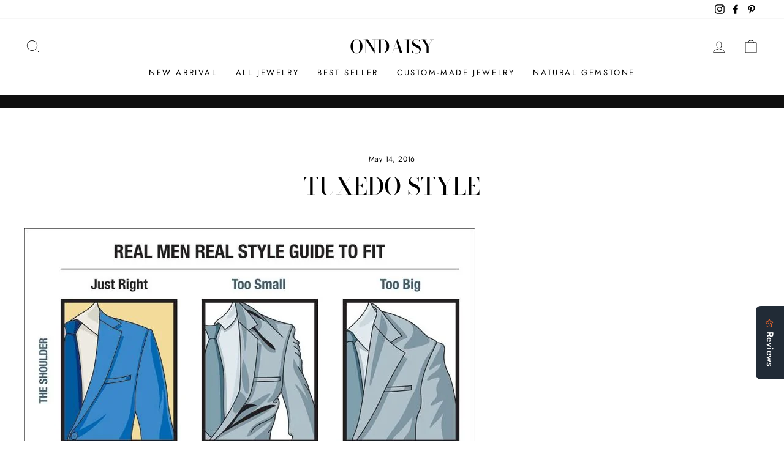

--- FILE ---
content_type: text/html; charset=utf-8
request_url: https://ondaisy.com/en-jp/blogs/our-inspiration/117410437-tuxedo-style
body_size: 70633
content:
<!doctype html>
<html class="no-js" lang="en" dir="ltr">
<head>
  
  <meta charset="utf-8">
  <meta http-equiv="X-UA-Compatible" content="IE=edge,chrome=1">
  <meta name="viewport" content="width=device-width,initial-scale=1">
  <meta name="theme-color" content="#111111">
  <link rel="canonical" href="https://ondaisy.com/en-jp/blogs/our-inspiration/117410437-tuxedo-style">
  <link rel="preconnect" href="https://cdn.shopify.com">
  <link rel="preconnect" href="https://fonts.shopifycdn.com">
  <link rel="dns-prefetch" href="https://productreviews.shopifycdn.com">
  <link rel="dns-prefetch" href="https://ajax.googleapis.com">
  <link rel="dns-prefetch" href="https://maps.googleapis.com">
  <link rel="dns-prefetch" href="https://maps.gstatic.com"><title>tuxedo style
&ndash; ONDAISY
</title>
<meta name="description" content=""><meta property="og:site_name" content="ONDAISY">
  <meta property="og:url" content="https://ondaisy.com/en-jp/blogs/our-inspiration/117410437-tuxedo-style">
  <meta property="og:title" content="tuxedo style">
  <meta property="og:type" content="article">
  <meta property="og:description" content="we love it"><meta property="og:image" content="http://ondaisy.com/cdn/shop/articles/mfts-000001_3.jpg?v=1463228050">
    <meta property="og:image:secure_url" content="https://ondaisy.com/cdn/shop/articles/mfts-000001_3.jpg?v=1463228050">
    <meta property="og:image:width" content="450">
    <meta property="og:image:height" content="335"><meta name="twitter:site" content="@">
  <meta name="twitter:card" content="summary_large_image">
  <meta name="twitter:title" content="tuxedo style">
  <meta name="twitter:description" content="we love it">
<style data-shopify>@font-face {
  font-family: "Bodoni Moda";
  font-weight: 500;
  font-style: normal;
  font-display: swap;
  src: url("//ondaisy.com/cdn/fonts/bodoni_moda/bodonimoda_n5.36d0da1db617c453fb46e8089790ab6dc72c2356.woff2") format("woff2"),
       url("//ondaisy.com/cdn/fonts/bodoni_moda/bodonimoda_n5.40f612bab009769f87511096f185d9228ad3baa3.woff") format("woff");
}

  @font-face {
  font-family: Jost;
  font-weight: 400;
  font-style: normal;
  font-display: swap;
  src: url("//ondaisy.com/cdn/fonts/jost/jost_n4.d47a1b6347ce4a4c9f437608011273009d91f2b7.woff2") format("woff2"),
       url("//ondaisy.com/cdn/fonts/jost/jost_n4.791c46290e672b3f85c3d1c651ef2efa3819eadd.woff") format("woff");
}


  @font-face {
  font-family: Jost;
  font-weight: 600;
  font-style: normal;
  font-display: swap;
  src: url("//ondaisy.com/cdn/fonts/jost/jost_n6.ec1178db7a7515114a2d84e3dd680832b7af8b99.woff2") format("woff2"),
       url("//ondaisy.com/cdn/fonts/jost/jost_n6.b1178bb6bdd3979fef38e103a3816f6980aeaff9.woff") format("woff");
}

  @font-face {
  font-family: Jost;
  font-weight: 400;
  font-style: italic;
  font-display: swap;
  src: url("//ondaisy.com/cdn/fonts/jost/jost_i4.b690098389649750ada222b9763d55796c5283a5.woff2") format("woff2"),
       url("//ondaisy.com/cdn/fonts/jost/jost_i4.fd766415a47e50b9e391ae7ec04e2ae25e7e28b0.woff") format("woff");
}

  @font-face {
  font-family: Jost;
  font-weight: 600;
  font-style: italic;
  font-display: swap;
  src: url("//ondaisy.com/cdn/fonts/jost/jost_i6.9af7e5f39e3a108c08f24047a4276332d9d7b85e.woff2") format("woff2"),
       url("//ondaisy.com/cdn/fonts/jost/jost_i6.2bf310262638f998ed206777ce0b9a3b98b6fe92.woff") format("woff");
}

</style><link href="//ondaisy.com/cdn/shop/t/114/assets/theme.css?v=128122525423531889241698467319" rel="stylesheet" type="text/css" media="all" />
<style data-shopify>:root {
    --typeHeaderPrimary: "Bodoni Moda";
    --typeHeaderFallback: serif;
    --typeHeaderSize: 38px;
    --typeHeaderWeight: 500;
    --typeHeaderLineHeight: 1;
    --typeHeaderSpacing: 0.0em;

    --typeBasePrimary:Jost;
    --typeBaseFallback:sans-serif;
    --typeBaseSize: 16px;
    --typeBaseWeight: 400;
    --typeBaseSpacing: 0.025em;
    --typeBaseLineHeight: 1.6;

    --typeCollectionTitle: 18px;

    --iconWeight: 2px;
    --iconLinecaps: miter;

    
      --buttonRadius: 0px;
    

    --colorGridOverlayOpacity: 0.1;
  }

  .placeholder-content {
    background-image: linear-gradient(100deg, #ffffff 40%, #f7f7f7 63%, #ffffff 79%);
  }</style><script>
    document.documentElement.className = document.documentElement.className.replace('no-js', 'js');

    window.theme = window.theme || {};
    theme.routes = {
      home: "/en-jp",
      cart: "/en-jp/cart.js",
      cartPage: "/en-jp/cart",
      cartAdd: "/en-jp/cart/add.js",
      cartChange: "/en-jp/cart/change.js"
    };
    theme.strings = {
      soldOut: "Sold Out",
      unavailable: "Unavailable",
      stockLabel: "Only [count] items in stock!",
      willNotShipUntil: "Will not ship until [date]",
      willBeInStockAfter: "Will be in stock after [date]",
      waitingForStock: "Inventory on the way",
      savePrice: "Save [saved_amount]",
      cartEmpty: "Your cart is currently empty.",
      cartTermsConfirmation: "You must agree with the terms and conditions of sales to check out",
      searchCollections: "Collections:",
      searchPages: "Pages:",
      searchArticles: "Articles:"
    };
    theme.settings = {
      dynamicVariantsEnable: true,
      dynamicVariantType: "button",
      cartType: "drawer",
      isCustomerTemplate: false,
      moneyFormat: "\u003cspan class='money'\u003e${{amount}}\u003c\/span\u003e",
      saveType: "dollar",
      recentlyViewedEnabled: false,
      productImageSize: "natural",
      productImageCover: false,
      predictiveSearch: true,
      predictiveSearchType: "product,article,page,collection",
      inventoryThreshold: 10,
      quickView: true,
      themeName: 'Impulse',
      themeVersion: "4.1.2"
    };
  </script>

  <script>window.performance && window.performance.mark && window.performance.mark('shopify.content_for_header.start');</script><meta name="google-site-verification" content="qylYpoBuaxHsp195QYmRgUx_tlCuZpnQ7dEIj3Lyg_Q">
<meta name="google-site-verification" content="Xu6SZw-B_W72wsrTAy3B6sl5OyVzG4kmmkP3D8B-eGo">
<meta name="google-site-verification" content="6wI7uYQbzb_ReIETq3E7VGrLHhsTL9TCv3sqvlHoSK4">
<meta id="shopify-digital-wallet" name="shopify-digital-wallet" content="/2494473/digital_wallets/dialog">
<meta name="shopify-checkout-api-token" content="f0092c932911b00223cff790ea19ca49">
<meta id="in-context-paypal-metadata" data-shop-id="2494473" data-venmo-supported="false" data-environment="production" data-locale="en_US" data-paypal-v4="true" data-currency="USD">
<link rel="alternate" type="application/atom+xml" title="Feed" href="/en-jp/blogs/our-inspiration.atom" />
<link rel="alternate" hreflang="x-default" href="https://ondaisy.com/blogs/our-inspiration/117410437-tuxedo-style">
<link rel="alternate" hreflang="en" href="https://ondaisy.com/blogs/our-inspiration/117410437-tuxedo-style">
<link rel="alternate" hreflang="en-JP" href="https://ondaisy.com/en-jp/blogs/our-inspiration/117410437-tuxedo-style">
<script async="async" src="/checkouts/internal/preloads.js?locale=en-JP"></script>
<script id="shopify-features" type="application/json">{"accessToken":"f0092c932911b00223cff790ea19ca49","betas":["rich-media-storefront-analytics"],"domain":"ondaisy.com","predictiveSearch":true,"shopId":2494473,"locale":"en"}</script>
<script>var Shopify = Shopify || {};
Shopify.shop = "infinitine.myshopify.com";
Shopify.locale = "en";
Shopify.currency = {"active":"USD","rate":"1.0"};
Shopify.country = "JP";
Shopify.theme = {"name":"Impulse","id":120778817725,"schema_name":"Impulse","schema_version":"4.1.2","theme_store_id":857,"role":"main"};
Shopify.theme.handle = "null";
Shopify.theme.style = {"id":null,"handle":null};
Shopify.cdnHost = "ondaisy.com/cdn";
Shopify.routes = Shopify.routes || {};
Shopify.routes.root = "/en-jp/";</script>
<script type="module">!function(o){(o.Shopify=o.Shopify||{}).modules=!0}(window);</script>
<script>!function(o){function n(){var o=[];function n(){o.push(Array.prototype.slice.apply(arguments))}return n.q=o,n}var t=o.Shopify=o.Shopify||{};t.loadFeatures=n(),t.autoloadFeatures=n()}(window);</script>
<script id="shop-js-analytics" type="application/json">{"pageType":"article"}</script>
<script defer="defer" async type="module" src="//ondaisy.com/cdn/shopifycloud/shop-js/modules/v2/client.init-shop-cart-sync_BN7fPSNr.en.esm.js"></script>
<script defer="defer" async type="module" src="//ondaisy.com/cdn/shopifycloud/shop-js/modules/v2/chunk.common_Cbph3Kss.esm.js"></script>
<script defer="defer" async type="module" src="//ondaisy.com/cdn/shopifycloud/shop-js/modules/v2/chunk.modal_DKumMAJ1.esm.js"></script>
<script type="module">
  await import("//ondaisy.com/cdn/shopifycloud/shop-js/modules/v2/client.init-shop-cart-sync_BN7fPSNr.en.esm.js");
await import("//ondaisy.com/cdn/shopifycloud/shop-js/modules/v2/chunk.common_Cbph3Kss.esm.js");
await import("//ondaisy.com/cdn/shopifycloud/shop-js/modules/v2/chunk.modal_DKumMAJ1.esm.js");

  window.Shopify.SignInWithShop?.initShopCartSync?.({"fedCMEnabled":true,"windoidEnabled":true});

</script>
<script>(function() {
  var isLoaded = false;
  function asyncLoad() {
    if (isLoaded) return;
    isLoaded = true;
    var urls = ["\/\/www.powr.io\/powr.js?powr-token=infinitine.myshopify.com\u0026external-type=shopify\u0026shop=infinitine.myshopify.com","https:\/\/cdn1.stamped.io\/files\/widget.min.js?shop=infinitine.myshopify.com","https:\/\/instafeed.nfcube.com\/cdn\/7b34bf673fad0833505383b2303d9553.js?shop=infinitine.myshopify.com","https:\/\/cks3.amplifiedcdn.com\/ckjs.production.min.js?unique_id=infinitine.myshopify.com\u0026shop=infinitine.myshopify.com","https:\/\/widgets.automizely.com\/reviews\/v1\/sdk.js?connection_id=9885cd6802a741b6a17b17240de6f26e\u0026mapped_org_id=a46b8372683d5639cda2ca7e552ebb95_v1\u0026oid=0035d4d0092042739c92a7d6ad158e86\u0026shop=infinitine.myshopify.com","https:\/\/ccjs.amplifiedcdn.com\/ccjs.umd.js?unique_id=infinitine.myshopify.com\u0026shop=infinitine.myshopify.com","https:\/\/ideafyi.oss-us-west-1.aliyuncs.com\/js\/filter.js?v=9\u0026shop=infinitine.myshopify.com"];
    for (var i = 0; i < urls.length; i++) {
      var s = document.createElement('script');
      s.type = 'text/javascript';
      s.async = true;
      s.src = urls[i];
      var x = document.getElementsByTagName('script')[0];
      x.parentNode.insertBefore(s, x);
    }
  };
  if(window.attachEvent) {
    window.attachEvent('onload', asyncLoad);
  } else {
    window.addEventListener('load', asyncLoad, false);
  }
})();</script>
<script id="__st">var __st={"a":2494473,"offset":-18000,"reqid":"ddacf8d5-86b4-4777-ab04-a95ae717c6b9-1769804393","pageurl":"ondaisy.com\/en-jp\/blogs\/our-inspiration\/117410437-tuxedo-style","s":"articles-117410437","u":"c7aee00e99d8","p":"article","rtyp":"article","rid":117410437};</script>
<script>window.ShopifyPaypalV4VisibilityTracking = true;</script>
<script id="captcha-bootstrap">!function(){'use strict';const t='contact',e='account',n='new_comment',o=[[t,t],['blogs',n],['comments',n],[t,'customer']],c=[[e,'customer_login'],[e,'guest_login'],[e,'recover_customer_password'],[e,'create_customer']],r=t=>t.map((([t,e])=>`form[action*='/${t}']:not([data-nocaptcha='true']) input[name='form_type'][value='${e}']`)).join(','),a=t=>()=>t?[...document.querySelectorAll(t)].map((t=>t.form)):[];function s(){const t=[...o],e=r(t);return a(e)}const i='password',u='form_key',d=['recaptcha-v3-token','g-recaptcha-response','h-captcha-response',i],f=()=>{try{return window.sessionStorage}catch{return}},m='__shopify_v',_=t=>t.elements[u];function p(t,e,n=!1){try{const o=window.sessionStorage,c=JSON.parse(o.getItem(e)),{data:r}=function(t){const{data:e,action:n}=t;return t[m]||n?{data:e,action:n}:{data:t,action:n}}(c);for(const[e,n]of Object.entries(r))t.elements[e]&&(t.elements[e].value=n);n&&o.removeItem(e)}catch(o){console.error('form repopulation failed',{error:o})}}const l='form_type',E='cptcha';function T(t){t.dataset[E]=!0}const w=window,h=w.document,L='Shopify',v='ce_forms',y='captcha';let A=!1;((t,e)=>{const n=(g='f06e6c50-85a8-45c8-87d0-21a2b65856fe',I='https://cdn.shopify.com/shopifycloud/storefront-forms-hcaptcha/ce_storefront_forms_captcha_hcaptcha.v1.5.2.iife.js',D={infoText:'Protected by hCaptcha',privacyText:'Privacy',termsText:'Terms'},(t,e,n)=>{const o=w[L][v],c=o.bindForm;if(c)return c(t,g,e,D).then(n);var r;o.q.push([[t,g,e,D],n]),r=I,A||(h.body.append(Object.assign(h.createElement('script'),{id:'captcha-provider',async:!0,src:r})),A=!0)});var g,I,D;w[L]=w[L]||{},w[L][v]=w[L][v]||{},w[L][v].q=[],w[L][y]=w[L][y]||{},w[L][y].protect=function(t,e){n(t,void 0,e),T(t)},Object.freeze(w[L][y]),function(t,e,n,w,h,L){const[v,y,A,g]=function(t,e,n){const i=e?o:[],u=t?c:[],d=[...i,...u],f=r(d),m=r(i),_=r(d.filter((([t,e])=>n.includes(e))));return[a(f),a(m),a(_),s()]}(w,h,L),I=t=>{const e=t.target;return e instanceof HTMLFormElement?e:e&&e.form},D=t=>v().includes(t);t.addEventListener('submit',(t=>{const e=I(t);if(!e)return;const n=D(e)&&!e.dataset.hcaptchaBound&&!e.dataset.recaptchaBound,o=_(e),c=g().includes(e)&&(!o||!o.value);(n||c)&&t.preventDefault(),c&&!n&&(function(t){try{if(!f())return;!function(t){const e=f();if(!e)return;const n=_(t);if(!n)return;const o=n.value;o&&e.removeItem(o)}(t);const e=Array.from(Array(32),(()=>Math.random().toString(36)[2])).join('');!function(t,e){_(t)||t.append(Object.assign(document.createElement('input'),{type:'hidden',name:u})),t.elements[u].value=e}(t,e),function(t,e){const n=f();if(!n)return;const o=[...t.querySelectorAll(`input[type='${i}']`)].map((({name:t})=>t)),c=[...d,...o],r={};for(const[a,s]of new FormData(t).entries())c.includes(a)||(r[a]=s);n.setItem(e,JSON.stringify({[m]:1,action:t.action,data:r}))}(t,e)}catch(e){console.error('failed to persist form',e)}}(e),e.submit())}));const S=(t,e)=>{t&&!t.dataset[E]&&(n(t,e.some((e=>e===t))),T(t))};for(const o of['focusin','change'])t.addEventListener(o,(t=>{const e=I(t);D(e)&&S(e,y())}));const B=e.get('form_key'),M=e.get(l),P=B&&M;t.addEventListener('DOMContentLoaded',(()=>{const t=y();if(P)for(const e of t)e.elements[l].value===M&&p(e,B);[...new Set([...A(),...v().filter((t=>'true'===t.dataset.shopifyCaptcha))])].forEach((e=>S(e,t)))}))}(h,new URLSearchParams(w.location.search),n,t,e,['guest_login'])})(!0,!0)}();</script>
<script integrity="sha256-4kQ18oKyAcykRKYeNunJcIwy7WH5gtpwJnB7kiuLZ1E=" data-source-attribution="shopify.loadfeatures" defer="defer" src="//ondaisy.com/cdn/shopifycloud/storefront/assets/storefront/load_feature-a0a9edcb.js" crossorigin="anonymous"></script>
<script data-source-attribution="shopify.dynamic_checkout.dynamic.init">var Shopify=Shopify||{};Shopify.PaymentButton=Shopify.PaymentButton||{isStorefrontPortableWallets:!0,init:function(){window.Shopify.PaymentButton.init=function(){};var t=document.createElement("script");t.src="https://ondaisy.com/cdn/shopifycloud/portable-wallets/latest/portable-wallets.en.js",t.type="module",document.head.appendChild(t)}};
</script>
<script data-source-attribution="shopify.dynamic_checkout.buyer_consent">
  function portableWalletsHideBuyerConsent(e){var t=document.getElementById("shopify-buyer-consent"),n=document.getElementById("shopify-subscription-policy-button");t&&n&&(t.classList.add("hidden"),t.setAttribute("aria-hidden","true"),n.removeEventListener("click",e))}function portableWalletsShowBuyerConsent(e){var t=document.getElementById("shopify-buyer-consent"),n=document.getElementById("shopify-subscription-policy-button");t&&n&&(t.classList.remove("hidden"),t.removeAttribute("aria-hidden"),n.addEventListener("click",e))}window.Shopify?.PaymentButton&&(window.Shopify.PaymentButton.hideBuyerConsent=portableWalletsHideBuyerConsent,window.Shopify.PaymentButton.showBuyerConsent=portableWalletsShowBuyerConsent);
</script>
<script data-source-attribution="shopify.dynamic_checkout.cart.bootstrap">document.addEventListener("DOMContentLoaded",(function(){function t(){return document.querySelector("shopify-accelerated-checkout-cart, shopify-accelerated-checkout")}if(t())Shopify.PaymentButton.init();else{new MutationObserver((function(e,n){t()&&(Shopify.PaymentButton.init(),n.disconnect())})).observe(document.body,{childList:!0,subtree:!0})}}));
</script>
<link id="shopify-accelerated-checkout-styles" rel="stylesheet" media="screen" href="https://ondaisy.com/cdn/shopifycloud/portable-wallets/latest/accelerated-checkout-backwards-compat.css" crossorigin="anonymous">
<style id="shopify-accelerated-checkout-cart">
        #shopify-buyer-consent {
  margin-top: 1em;
  display: inline-block;
  width: 100%;
}

#shopify-buyer-consent.hidden {
  display: none;
}

#shopify-subscription-policy-button {
  background: none;
  border: none;
  padding: 0;
  text-decoration: underline;
  font-size: inherit;
  cursor: pointer;
}

#shopify-subscription-policy-button::before {
  box-shadow: none;
}

      </style>

<script>window.performance && window.performance.mark && window.performance.mark('shopify.content_for_header.end');</script>

  <script src="//ondaisy.com/cdn/shop/t/114/assets/vendor-scripts-v9.js" defer="defer"></script><script src="//ondaisy.com/cdn/shop/t/114/assets/theme.min.js?v=24203869745876434301620272671" defer="defer"></script><!-- BeginConsistentCartAddon -->  <script>    Shopify.customer_logged_in = false ;  Shopify.customer_email = "" ;  Shopify.log_uuids = true;    </script>  <!-- EndConsistentCartAddon -->

	<script>var loox_global_hash = '1648092575241';</script><style>.loox-reviews-default { max-width: 1200px; margin: 0 auto; }.loox-rating .loox-icon { color:#fff200; }</style>
<!-- BEGIN app block: shopify://apps/easyban-country-blocker/blocks/easyban-blocker/6583aec2-8e90-464e-9601-efb6039a18f8 --><script src="https://cdn.shopify.com/extensions/0199b407-62ab-757c-8c40-b410f744da52/easy-ban-40/assets/filter.js?v=13&shop=infinitine.myshopify.com" async></script>
<script src="https://cdn.shopify.com/extensions/0199b407-62ab-757c-8c40-b410f744da52/easy-ban-40/assets/regc.js?v=1&shop=infinitine.myshopify.com" async></script>















<!-- END app block --><!-- BEGIN app block: shopify://apps/vo-product-options/blocks/embed-block/430cbd7b-bd20-4c16-ba41-db6f4c645164 --><script>var bcpo_product=null;   var bcpo_settings=bcpo_settings || {"_3lj2l":1};var inventory_quantity = [];if(bcpo_product) { for (var i = 0; i < bcpo_product.variants.length; i += 1) { bcpo_product.variants[i].inventory_quantity = inventory_quantity[i]; }}window.bcpo = window.bcpo || {}; bcpo.cart = {"note":null,"attributes":{},"original_total_price":0,"total_price":0,"total_discount":0,"total_weight":0.0,"item_count":0,"items":[],"requires_shipping":false,"currency":"USD","items_subtotal_price":0,"cart_level_discount_applications":[],"checkout_charge_amount":0}; bcpo.ogFormData = FormData; bcpo.money_with_currency_format = "\u003cspan class='money'\u003e${{amount}} USD\u003c\/span\u003e";bcpo.money_format = "\u003cspan class='money'\u003e${{amount}}\u003c\/span\u003e"; if (bcpo_settings) { bcpo_settings.shop_currency = "USD";} else { var bcpo_settings = {shop_currency: "USD" }; }</script>


<!-- END app block --><!-- BEGIN app block: shopify://apps/avis-product-options/blocks/avisplus-product-options/e076618e-4c9c-447f-ad6d-4f1577799c29 -->


<script>
    window.OpusNoShadowRoot=true;
    window.apo_js_loaded={options:!1,style_collection:!1,style_product:!1,minicart:!1};
    window.ap_front_settings = {
      root_api:"https://apo-api.avisplus.io/",
      check_on: {add_to_cart: false, check_out: false},
      page_type: "article",
      shop_id: "2494473",
      money_format: "<span class='money'>${{amount}}</span>",
      money_with_currency_format: "<span class='money'>${{amount}} USD</span>",
      icon_tooltip: "https://cdn.shopify.com/extensions/019c09b2-ad27-78dd-8ec0-b8950871df90/avis-options-v1.7.139.8/assets/tooltip.svg",
      currency_code: '',
      url_jquery: "https://cdn.shopify.com/extensions/019c09b2-ad27-78dd-8ec0-b8950871df90/avis-options-v1.7.139.8/assets/jquery-3.6.0.min.js",
      theme_name: "",
      customer: null ,
      customer_order_count: ``,
      curCountryCode: `JP`,
      url_css_date: "https://cdn.shopify.com/extensions/019c09b2-ad27-78dd-8ec0-b8950871df90/avis-options-v1.7.139.8/assets/apo-date.min.css",
      url_css_main_v1: "https://cdn.shopify.com/extensions/019c09b2-ad27-78dd-8ec0-b8950871df90/avis-options-v1.7.139.8/assets/apo-product-options_v1.min.css",
      url_css_main_v2: "https://cdn.shopify.com/extensions/019c09b2-ad27-78dd-8ec0-b8950871df90/avis-options-v1.7.139.8/assets/apo-product-options_v2.min.css",
      joinAddCharge: "|",
      cart_collections: [],
      inventories: {},
      product_info: {
        product: null,
        product_id: ``,
        collections: []
      },
    };
  window.avisConfigs = window.ap_front_settings;window.ap_front_settings.config = {};
    window.ap_front_settings.config.app_v = 'v2,v3,v3';
    window.apoThemeConfigs = null;
    window.ap_front_settings.config["optionset"]=[];
    window.apoOptionLocales = {options:null, config: null, version: "2025-01", avisOptions:{}, avisSettings:{}, locale:"en"};
    window.apoOptionLocales.convertLocales = function (locale) {
        var localeUpper = locale.toUpperCase();
        return ["PT-BR","PT-PT", "ZH-CN","ZH-TW"].includes(localeUpper) ? localeUpper.replace("-", "_") : localeUpper.match(/^[a-zA-Z]{2}-[a-zA-Z]{2}$/) ? localeUpper.substring(0, 2) : localeUpper;
    };var styleOptions = [];
    var avisListLocales = {};
    var listKeyMeta = [];
    var AvisOptionsData = AvisOptionsData || {};
        window.ap_front_settings.config['config_app'] =  {"enabled":"true","show_cart_discount":"false","shop_id":"2494473","text_price_add":"Selection will add {price_add} to the price","text_customization_cost_for":"Customization Cost for","text_alert_text_input":"Please fill out this field before adding this item to cart","text_alert_number_input":"Please fill out this field before adding this item to cart","text_alert_checkbox_radio_swatches_input":"Please select your options before adding this item to cart","text_alert_text_select":"Please select an option before adding this item to cart","dynamic_checkout_notification":"","text_alert_switch":"","text_alert_color_picker":"","text_alert_validate_phone":"","text_alert_validate_email":"","text_alert_validate_only_letters":"","text_alert_validate_only_letters_number":"","text_file_upload_button":"Choose File","text_alert_file_upload":"Please upload file before adding this item to cart","customize_alert_required_min_selections":"Please select at least {min_selections} option(s) before adding this item to cart","customize_alert_required_min_quantity":"Please select at least {min_quantity} item(s) before adding this item to cart","text_customization_notification_min_quantity":"Selected {selected_quantity} item(s). Please select at least {min_total_quantity} item(s)","text_customization_notification_max_quantity":"Selected {selected_quantity} out of {max_total_quantity} item(s)","text_edit_options_cart":"Edit options","text_cancel_edit_options_cart":"Cancel","text_save_changes_edit_options_cart":"Save changes","show_watermark_on_product_page":false,"use_css_version":"v2","customize_options":{},"history_create_at":"2024-04-20T12:01:37.527Z","widget":{"position":"after_variant","selector":""},"product_page":{"add_price_to_variant":false,"show_extra_charge":true},"hide_hover_img_swatches":true,"shopify_option":{"setting":{"s_show_product_page":true,"s_show_collection_page":false,"s_show_button_addcart":false,"s_is_addcart_ajax":false,"s_show_option_name_product":true,"s_show_option_name_collection":true,"s_show_limit_number_swatch":false,"s_limit_number_swatch":5,"s_show_tooltip_collection":true,"s_show_tooltip_product":true},"localization":{"add_to_cart":"Add to cart","added_to_cart":"Added to cart","sold_out":"Sold out"}},"theme_key":null,"appPlan":"PRO PRODUCT OPTION","is_addcharge_apo_option":false,"is_quantity_start_zero":false,"validate_settings":"alert"};
        window.apoOptionLocales.config = {"primary_locale":"en","storefront_connect":"3a39d2eebbc52ed7fc71a95936d1dc40"};// Option setswindow.ap_front_settings.config["optionset"].push({"id":"6623d12eb8de1ed112914012","type":"manual","name":"하늘 노 핑 퍼","created_at":"2024-04-20T14:29:02.505Z","sort":0,"options":[{"option_id":"J6OMRo3vVXoqG9TJZcLAz2OTjb97Ea","label_product":"Stone Color","label_cart":"Stone Color","type":"select","key":"huEdcRFS40XZNpVN-AtNhwfnpLJYjK","temp_class":null,"required":true,"help_text_select":"tooltip","allow_hover_img":"true","option_values":[{"value":"Turquoise","price":0,"type":"adjustprice","swatch":{"color":"","file_image_url":"","is_color":true},"value_id":"QKwXpOaUlZ1ywlvG1INB05EvNql4Do"},{"value":"Yellow","price":0,"type":"adjustprice","swatch":{"color":"","file_image_url":"","is_color":true},"value_id":"nNP5sRRqFfOeR3d8FZsq6CnPqsYinm"},{"value":"Pink","price":0,"type":"adjustprice","swatch":{"color":"","file_image_url":"","is_color":true},"value_id":"zEQIW-ln9LhryGDfb42drISfSW2tXT"},{"value":"Purple","price":0,"type":"adjustprice","swatch":{"color":"","file_image_url":"","is_color":true},"value_id":"qnNMKqhhQr_yBYu9BNQVFgHGaJBejV"}]}],"customer_type":"all","markets":{},"products":["8423687749851"]});window.ap_front_settings.config["optionset"].push({"id":"6623d50677e34d4ff0137467","type":"manual","name":"볼타입","created_at":"2024-04-20T14:45:26.793Z","sort":0,"options":[{"option_id":"rajJKgcuqoOWrgsH02gj5TMt3pxmVM","label_product":"Backing Ball Type","label_cart":"Backing Ball Type","type":"select","key":"NcKp5EJrGWEcgt3MaqB9LJrlQ7WWNF","temp_class":null,"required":true,"help_text_select":"tooltip","allow_hover_img":"true","option_values":[{"value":"Round Ball -3mm","price":0,"type":"adjustprice","swatch":{"color":"","file_image_url":"","is_color":true},"value_id":"eQqcWEGT-gVE-XOM4ZsoFQ9GqYz0hl"},{"value":"Hexagon Ball -3mm","price":0,"type":"adjustprice","swatch":{"color":"","file_image_url":"","is_color":true},"value_id":"pSV7rlbaieP8zgCf1MrKgHsqIJ5UBB"}]}],"customer_type":"all","markets":{},"products":["8423712817371","8423730512091","8423756300507","8423761445083","8426508288219","8426502521051","8426496164059","8426493804763","8426215997659","8426451599579","8426408607963","8424001011931","8426541056219","8426552262875"]});window.ap_front_settings.config["optionset"].push({"id":"6623d97eaec6649c4f7501af","type":"manual","name":"횐 그린 루 하","created_at":"2024-04-20T15:04:30.505Z","sort":0,"options":[{"option_id":"CsHB5LyqfnHO0apISjyCT0Twg2atTe","label_product":"Stone Color","label_cart":"Stone Color","type":"select","key":"E-vPVcWya981UGWlR91TXfImvepTQD","temp_class":null,"required":true,"help_text_select":"tooltip","allow_hover_img":"true","option_values":[{"value":"White","price":0,"type":"adjustprice","swatch":{"color":"","file_image_url":"","is_color":true},"value_id":"k6At9Mbl0c5e9PTTEJaRvAnAG_W7ky"},{"value":"Green(Emerald)","price":0,"type":"adjustprice","swatch":{"color":"","file_image_url":"","is_color":true},"value_id":"WF_3jI9qpARRE9zN6REVGijH0gr2tp"},{"value":"Ruby","price":0,"type":"adjustprice","swatch":{"color":"","file_image_url":"","is_color":true},"value_id":"mUZZonmh5D4HjwfJ4EKzsk8TPAgZwS"},{"value":"Sky","price":0,"type":"adjustprice","swatch":{"color":"","file_image_url":"","is_color":true},"value_id":"KdjHOlvh1wk8PZgJrtb4VEL40ADOd1"}]}],"customer_type":"all","markets":{},"products":["8423712817371"]});window.ap_front_settings.config["optionset"].push({"id":"6623dacd5261ced76dbe5484","type":"manual","name":"head 사이즈","created_at":"2024-04-20T15:10:05.755Z","sort":0,"options":[{"option_id":"pDDbgQl72ipLPWKRf1TyObnY57lSx2","label_product":"Head Size","label_cart":"Head Size","type":"select","key":"YONs0V3w_V-6ejD03IbQI8z9SZXf4P","temp_class":null,"required":true,"help_text_select":"tooltip","allow_hover_img":"true","option_values":[{"value":"Small","price":0,"type":"adjustprice","swatch":{"color":"","file_image_url":"","is_color":true},"value_id":"lweRbq3OVtuuv540EHiKCHYlo634nx","handle":"circle-barcelet-dc"},{"value":"Medium","price":"15.00","type":"chargeorbundle","swatch":{"color":"","file_image_url":"","is_color":true},"value_id":"I33enuKQbp5NKItynNF7W1M7A0uvUZ","productId":8426527752411,"productVariationId":45387396776155,"handle":"avis-option-1713692862690-805273"}]}],"customer_type":"all","markets":{},"products":["8423712817371","8426508288219","8426496164059"]});window.ap_front_settings.config["optionset"].push({"id":"6623e9fc77e34d4ff0139334","type":"manual","name":"러프다이아몬드4가지","created_at":"2024-04-20T16:14:52.714Z","sort":0,"options":[{"option_id":"EGDzOtv0mQ-BF1iUnWOj4UJMj3v-cP","label_product":"Rough Diamond Color","label_cart":"Rough Diamond Color","type":"select","key":"HZZ4-_PA6_3sOa4tT6d4Y0iugl9cK2","temp_class":null,"required":true,"help_text_select":"tooltip","allow_hover_img":"true","option_values":[{"value":"Blue","price":0,"type":"adjustprice","swatch":{"color":"","file_image_url":"","is_color":true},"value_id":"hrwqfjLMsQvbsu3SVS6oYgSSbMnf6c"},{"value":"Brown","price":0,"type":"adjustprice","swatch":{"color":"","file_image_url":"","is_color":true},"value_id":"GsYlrNTxxxn0pBus1MTjvtWO71X_jv"},{"value":"Yellow","price":0,"type":"adjustprice","swatch":{"color":"","file_image_url":"","is_color":true},"value_id":"8WIbLEdDOHWRuYYzI_Xp5B7GYgNFsb"},{"value":"Gray","price":0,"type":"adjustprice","swatch":{"color":"","file_image_url":"","is_color":true},"value_id":"q0KPxKplAzVnwX5qKSNm7UrpltwHh7"}]}],"customer_type":"all","markets":{},"products":["8423730512091"]});window.ap_front_settings.config["optionset"].push({"id":"6623ec3cb8de1ed112916afa","type":"manual","name":"다이아몬드칼러3가지","created_at":"2024-04-20T16:24:28.822Z","sort":0,"options":[{"option_id":"uREBJu77cqcJ4SFv9poU-VUSSRIEAh","label_product":"Natural Diamond Color","label_cart":"Natural Diamond Color","type":"select","key":"yuXXYlrD_oZ9b7Uthgzgt1ROFkF7hY","temp_class":null,"help_text_select":"tooltip","allow_hover_img":"true","option_values":[{"value":"White Diamond","price":0,"type":"adjustprice","swatch":{"color":"","file_image_url":"","is_color":true},"value_id":"0Zf8NZ2beWR9Alnxi-1D3Fm6r9Ib5t"},{"value":"Cognac Diamond","price":0,"type":"adjustprice","swatch":{"color":"","file_image_url":"","is_color":true},"value_id":"ekQnum5h5kFBqLroQYXXF8GORhxA9c"},{"value":"Blue Diamond","price":0,"type":"adjustprice","swatch":{"color":"","file_image_url":"","is_color":true},"value_id":"a-KHJ8QT9DKTPNdK4FbBMn21js2XFF"}]}],"customer_type":"all","markets":{},"products":["8423756300507"]});window.ap_front_settings.config["optionset"].push({"id":"6623ef7cc578ea16f2298caa","type":"manual","name":"큐빅칼러 횐 루 핑투","created_at":"2024-04-20T16:38:20.525Z","sort":0,"options":[{"option_id":"0AIcrOaaI-hcO_TbDcRhRyxDkPDLHQ","label_product":"Stone Color","label_cart":"Stone Color","type":"select","key":"IAQQfYyQT0Tk4eEidYtobdgahhwZlQ","temp_class":null,"required":true,"help_text_select":"tooltip","allow_hover_img":"true","option_values":[{"value":"White","price":0,"type":"adjustprice","swatch":{"color":"","file_image_url":"","is_color":true},"value_id":"celkwcYRO4CsQ_AcAlTgiJ6oCgu4XH"},{"value":"Ruby","price":0,"type":"adjustprice","swatch":{"color":"","file_image_url":"","is_color":true},"value_id":"W8hj5xqeEGEMb09wBXBGCsMJrNJpbV"},{"value":"Pink Tourmaline","price":0,"type":"adjustprice","swatch":{"color":"","file_image_url":"","is_color":true},"value_id":"r68SC1hZFQYzrj6bKe5LTbRVJuSLRX"}]}],"customer_type":"all","markets":{},"products":["8423761445083"]});window.ap_front_settings.config["optionset"].push({"id":"6624d9b4c578ea16f22c5aec","type":"manual","name":"칼러 횐 블 핑","created_at":"2024-04-21T09:17:40.699Z","sort":0,"options":[{"option_id":"5vPyRE47ewzUjZd4gkgtpY0suslTQD","label_product":"Stone Color","label_cart":"Stone Color","type":"select","key":"VLFikgxk3_42fwqAMIjMp7Xd_zlGND","temp_class":null,"required":true,"help_text_select":"tooltip","allow_hover_img":"true","option_values":[{"value":"White","price":0,"type":"adjustprice","swatch":{"color":"","file_image_url":"","is_color":true},"value_id":"NOhlKBTpOeLXbN3iamN1DA3TLJN6Mu"},{"value":"Black","price":0,"type":"adjustprice","swatch":{"color":"","file_image_url":"","is_color":true},"value_id":"zMQEDotiZq-rqNKdfMHX4tq-nXY5UM"},{"value":"Pink","price":0,"type":"adjustprice","swatch":{"color":"","file_image_url":"","is_color":true},"value_id":"Ef9dtfG9ucdZLTagEQ35nm87l__NHn"}]}],"customer_type":"all","markets":{},"products":["8426508288219"]});window.ap_front_settings.config["optionset"].push({"id":"66367196eb568114aef36918","type":"manual","name":"프롱2345","created_at":"2024-04-21T09:38:42.211Z","sort":0,"options":[{"option_id":"KXHE8CSThYEwqzVVaBsRhnBjrev6S6","label_product":"Prongs","label_cart":"Prongs","type":"select","key":"ko-ylHSvDvvTh7QJP_pn2oSiLy1rTl","temp_class":null,"required":true,"help_text_select":"tooltip","allow_hover_img":"true","option_values":[{"value":"2 Prongs","price":0,"type":"adjustprice","swatch":{"color":"","file_image_url":"","is_color":true},"value_id":"x3DFIUxAD9o0xc0H-71rapMmyVqHHf"},{"value":"3 Prongs","price":0,"type":"adjustprice","swatch":{"color":"","file_image_url":"","is_color":true},"value_id":"O93SWcOgznzeWtwTAS2CrAm6XGOske"},{"value":"4 Prongs","price":0,"type":"adjustprice","swatch":{"color":"","file_image_url":"","is_color":true},"value_id":"r40VKG_t4LWOt4DGrnuKppo7rexxoW"},{"value":"5 Prongs","price":0,"type":"adjustprice","swatch":{"color":"","file_image_url":"","is_color":true},"value_id":"y1jXBAJ5E1GeOtiV1yivJJPow26zKX"}]}],"customer_type":"all","markets":{},"products":["8480768164059","8480837009627"]});window.ap_front_settings.config["optionset"].push({"id":"66374f5f72dd4dfe43258b58","type":"manual","name":"프롱345","created_at":"2024-04-25T13:37:53.281Z","sort":0,"options":[{"option_id":"3QHy_lWcSBZfL3mOzfd6PysNPZcDoa","label_product":"Prongs","label_cart":"Prongs","type":"select","key":"6YJ9VcrIQ3JJH8VO-QrwpOZGNqi7uH","temp_class":null,"required":true,"help_text_select":"tooltip","allow_hover_img":"true","option_values":[{"value":"3 Prongs","price":0,"type":"adjustprice","swatch":{"color":"","file_image_url":"","is_color":true},"value_id":"seDbXDBrULTFkUytMvqErUPRYcychS"},{"value":"4 Prongs","price":0,"type":"adjustprice","swatch":{"color":"","file_image_url":"","is_color":true},"value_id":"ozKSbmfh0DxjMXkmosJo683SCPC3x7"},{"value":"5 Prongs","price":0,"type":"adjustprice","swatch":{"color":"","file_image_url":"","is_color":true},"value_id":"CF_sqy1fZSAShW0pVKKWydH3oXQUmy"}]}],"customer_type":"all","markets":{},"products":["8482216575195"]});window.ap_front_settings.config["optionset"].push({"id":"6637473e816ad780f4c14dfe","type":"manual","name":"1.7mm 다이아","created_at":"2024-05-04T17:10:19.572Z","sort":0,"options":[{"option_id":"9etr3n_iGGIu0jwpT7L5yckw8PpfeK","label_product":"Main Stone","label_cart":"Main Stone","type":"select","key":"v7vjcR1PzRbAny_roWUbZfNtZQ71yt1","temp_class":null,"required":true,"help_text_select":"tooltip","allow_hover_img":"true","option_values":[{"value":"Moissanite","price":0,"type":"adjustprice","swatch":{"color":"","file_image_url":"","is_color":true},"value_id":"kG9SuFmZQWr__A5Nf3nP3P73xjyxmz"},{"value":"Lab Grown White Diamond","price":"15.00","type":"chargeorbundle","swatch":{"color":"","file_image_url":"","is_color":true},"value_id":"8BxdSzi2ZdBcgS8wexLyVeKH_dc1yk","productId":8482216542427,"productVariationId":45498373963995,"handle":"avis-option-1714898749213-300090"},{"value":"Lab Grown Yellow Diamond","price":"30.00","type":"chargeorbundle","swatch":{"color":"","file_image_url":"","is_color":true},"value_id":"dPPxemWPR95jd8cJU5SSUS1MwzeA_g","productId":8482216542427,"productVariationId":45498378977499,"handle":"avis-option-1714898749213-300090"},{"value":"Lab Grown Pink Diamond","price":"30.00","type":"chargeorbundle","swatch":{"color":"","file_image_url":"","is_color":true},"value_id":"AE92jdU-nPp5KfOmR3FmuTM7g-oltC","productId":8482216542427,"productVariationId":45498379010267,"handle":"avis-option-1714898749213-300090"},{"value":"Lab Grown Blue Diamond","price":"30.00","type":"chargeorbundle","swatch":{"color":"","file_image_url":"","is_color":true},"value_id":"t_2VJd8F7ULJapc_SnlHh9sf0L3P4t","productId":8482216542427,"productVariationId":45498379043035,"handle":"avis-option-1714898749213-300090"},{"value":"Natural Genuine White Diamond","price":"40.00","type":"chargeorbundle","swatch":{"color":"","file_image_url":"","is_color":true},"value_id":"Boe1puxS08iVOAHsmwupA09dX3U60a","productId":8482216542427,"productVariationId":45498373996763,"handle":"avis-option-1714898749213-300090"},{"value":"Natural Genuine Orange Diamond","price":"35.00","type":"chargeorbundle","swatch":{"color":"","file_image_url":"","is_color":true},"value_id":"sAj9swETKwOEppCllZYXk497R385Zz","productId":8482216542427,"productVariationId":45498374029531,"handle":"avis-option-1714898749213-300090"},{"value":"Natural Genuine Yellow Diamond","price":"35.00","type":"chargeorbundle","swatch":{"color":"","file_image_url":"","is_color":true},"value_id":"7gN1FSDxnI4SOnwczGGqBeSHLQyFlp","productId":8482216542427,"productVariationId":45498374062299,"handle":"avis-option-1714898749213-300090"},{"value":"Natural Genuine Purple Diamond","price":"35.00","type":"chargeorbundle","swatch":{"color":"","file_image_url":"","is_color":true},"value_id":"-cTx36La3jfMuSmNVZNQ_VfHkBxSKk","productId":8482216542427,"productVariationId":45498374095067,"handle":"avis-option-1714898749213-300090"},{"value":"Natural Genuine Blue Diamond","price":"35.00","type":"chargeorbundle","swatch":{"color":"","file_image_url":"","is_color":true},"value_id":"TOwHz1DidJFeA6W668KdHIunZ7lF_B","productId":8482216542427,"productVariationId":45498374127835,"handle":"avis-option-1714898749213-300090"},{"value":"Natural Genuine Green Diamond","price":"35.00","type":"chargeorbundle","swatch":{"color":"","file_image_url":"","is_color":true},"value_id":"MbHUTSIMJzczz4IsrBzl7YCzlRdRD3","productId":8482216542427,"productVariationId":45498374160603,"handle":"avis-option-1714898749213-300090"},{"value":"Natural Genuine Cognac Diamond","price":"35.00","type":"chargeorbundle","swatch":{"color":"","file_image_url":"","is_color":true},"value_id":"CDmr3807yxpaK4Rm14V3x6pQQBEZcz","productId":8482216542427,"productVariationId":45498374193371,"handle":"avis-option-1714898749213-300090"},{"value":"Natural Genuine Black Diamond","price":"35.00","type":"chargeorbundle","swatch":{"color":"","file_image_url":"","is_color":true},"value_id":"lJT_7WoQgwWEOXFDap8dhRcnkWzUxT","productId":8482216542427,"productVariationId":45498374226139,"handle":"avis-option-1714898749213-300090"}]}],"customer_type":"all","markets":{},"products":["8482216575195"]});window.ap_front_settings.config["optionset"].push({"id":"663677680b98e7531db13519","type":"manual","name":"1.5mm 다이아","created_at":"2024-05-04T17:34:14.521Z","sort":0,"options":[{"option_id":"9etr3n_iGGIu0jwpT7L5yckw8PpfeK","label_product":"Main Stone","label_cart":"Main Stone","type":"select","key":"v7vjcR1PzRbAny_roWUbZfNtZQ71yt","temp_class":null,"required":true,"help_text_select":"tooltip","allow_hover_img":"true","option_values":[{"value":"Moissanite","price":0,"type":"adjustprice","swatch":{"color":"","file_image_url":"","is_color":true},"value_id":"kG9SuFmZQWr__A5Nf3nP3P73xjyxmz"},{"value":"Lab Grown White Diamond","price":"10.00","type":"chargeorbundle","swatch":{"color":"","file_image_url":"","is_color":true},"value_id":"8BxdSzi2ZdBcgS8wexLyVeKH_dc1yk","productId":8480842809563,"productVariationId":45495762682075,"handle":"avis-option-1714845544084-199169"},{"value":"Natural Genuine White Diamond","price":"35.00","type":"chargeorbundle","swatch":{"color":"","file_image_url":"","is_color":true},"value_id":"Boe1puxS08iVOAHsmwupA09dX3U60a","productId":8480842809563,"productVariationId":45495762780379,"handle":"avis-option-1714845544084-199169"},{"value":"Natural Genuine Orange Diamond","price":"30.00","type":"chargeorbundle","swatch":{"color":"","file_image_url":"","is_color":true},"value_id":"sAj9swETKwOEppCllZYXk497R385Zz","productId":8480842809563,"productVariationId":45497161842907,"handle":"avis-option-1714845544084-199169"},{"value":"Natural Genuine Yellow Diamond","price":"30.00","type":"chargeorbundle","swatch":{"color":"","file_image_url":"","is_color":true},"value_id":"7gN1FSDxnI4SOnwczGGqBeSHLQyFlp","productId":8480842809563,"productVariationId":45497161875675,"handle":"avis-option-1714845544084-199169"},{"value":"Natural Genuine Purple Diamond","price":"30.00","type":"chargeorbundle","swatch":{"color":"","file_image_url":"","is_color":true},"value_id":"-cTx36La3jfMuSmNVZNQ_VfHkBxSKk","productId":8480842809563,"productVariationId":45497161908443,"handle":"avis-option-1714845544084-199169"},{"value":"Natural Genuine Blue Diamond","price":"30.00","type":"chargeorbundle","swatch":{"color":"","file_image_url":"","is_color":true},"value_id":"TOwHz1DidJFeA6W668KdHIunZ7lF_B","productId":8480842809563,"productVariationId":45497161941211,"handle":"avis-option-1714845544084-199169"},{"value":"Natural Genuine Green Diamond","price":"30.00","type":"chargeorbundle","swatch":{"color":"","file_image_url":"","is_color":true},"value_id":"MbHUTSIMJzczz4IsrBzl7YCzlRdRD3","productId":8480842809563,"productVariationId":45497161973979,"handle":"avis-option-1714845544084-199169"},{"value":"Natural Genuine Cognac Diamond","price":"30.00","type":"chargeorbundle","swatch":{"color":"","file_image_url":"","is_color":true},"value_id":"CDmr3807yxpaK4Rm14V3x6pQQBEZcz","productId":8480842809563,"productVariationId":45497162006747,"handle":"avis-option-1714845544084-199169"},{"value":"Natural Genuine Black Diamond","price":"30.00","type":"chargeorbundle","swatch":{"color":"","file_image_url":"","is_color":true},"value_id":"lJT_7WoQgwWEOXFDap8dhRcnkWzUxT","productId":8480842809563,"productVariationId":45497162039515,"handle":"avis-option-1714845544084-199169"}]}],"customer_type":"all","markets":{},"products":["8480837009627","8901995331803"]});window.ap_front_settings.config["optionset"].push({"id":"6637858770e4e0efdc27f7f7","type":"manual","name":"큐빅스톤사이즈","created_at":"2024-05-04T17:59:04.651Z","sort":0,"options":[{"option_id":"d_FBTNSrFIazp0yTXkJLe-RLyFs5Vp","label_product":"Cubic Zirconia Size","label_cart":"Cubic Zirconia Size","type":"select","key":"_kV6bsgW_yDEEIJ84SacQfmWrmxxba","temp_class":null,"required":true,"help_text_select":"tooltip","allow_hover_img":"true","option_values":[{"value":"2mm","price":0,"type":"adjustprice","swatch":{"color":"","file_image_url":"","is_color":true},"value_id":"HnIaEq1avaidl-A3fj2fqt3-dAnDmL"},{"value":"2.5mm","price":"5.00","type":"chargeorbundle","swatch":{"color":"","file_image_url":"","is_color":true},"value_id":"lc7N7wdo1lLlNpmJJXrKm2vJsLVSQQ","productId":8482230141147,"productVariationId":45498479804635,"handle":"avis-option-1714914694412-617851"},{"value":"3mm","price":"10.00","type":"chargeorbundle","swatch":{"color":"","file_image_url":"","is_color":true},"value_id":"AsVmTwqHhhSlgp773coe2Zz-hVGn2m","productId":8482230141147,"productVariationId":45498479837403,"handle":"avis-option-1714914694412-617851"},{"value":"3.5mm","price":"15.00","type":"chargeorbundle","swatch":{"color":"","file_image_url":"","is_color":true},"value_id":"uzfYNvmz4lJtwDs6edqcpELyFwsVvT","productId":8482230141147,"productVariationId":45498479870171,"handle":"avis-option-1714914694412-617851"},{"value":"4mm","price":"25.00","type":"chargeorbundle","swatch":{"color":"","file_image_url":"","is_color":true},"value_id":"IzZipvzYr7b9WIyK-HTR4yvreq_Zhx","productId":8482230141147,"productVariationId":45498479902939,"handle":"avis-option-1714914694412-617851"},{"value":"4.5mm","price":"30.00","type":"chargeorbundle","swatch":{"color":"","file_image_url":"","is_color":true},"value_id":"PFUeScoZxQ9cMrpV_w9AdGti-PaW1y","productId":8482230141147,"productVariationId":45498479935707,"handle":"avis-option-1714914694412-617851"},{"value":"5mm","price":"40.00","type":"chargeorbundle","swatch":{"color":"","file_image_url":"","is_color":true},"value_id":"8C5gjtNiSKSRpx26Waz_BByj5avP8R","productId":8482230141147,"productVariationId":45498479968475,"handle":"avis-option-1714914694412-617851"},{"value":"6mm","price":"50.00","type":"chargeorbundle","swatch":{"color":"","file_image_url":"","is_color":true},"value_id":"r93Hs-7W7QWv1WQ308D3bXsbdDLMKd","productId":8482230141147,"productVariationId":45498480001243,"handle":"avis-option-1714914694412-617851"},{"value":"6.5mm","price":"55","type":"chargeorbundle","swatch":{"color":"","file_image_url":"","is_color":true},"value_id":"ApW40c64t-kCWcP-mtTQB272TO9w6L","productId":8482230141147,"productVariationId":45498480034011,"handle":"avis-option-1714914694412-617851"},{"value":"7mm","price":"60","type":"chargeorbundle","swatch":{"color":"","file_image_url":"","is_color":true},"value_id":"WjgkzkkClWJ-q059Fs0SrsTdo3SQ90","productId":8482230141147,"productVariationId":45498480066779,"handle":"avis-option-1714914694412-617851"}]}],"customer_type":"all","markets":{},"products":["8482227224795","8482682994907"]});window.ap_front_settings.config["optionset"].push({"id":"66417c1959a28b7a390d6d31","type":"manual","name":"러프다이아6","created_at":"2024-05-05T08:45:50.162Z","sort":0,"options":[{"option_id":"7VxMp-k9MilmoeKBzHl1hLHdl0v3fF","label_product":"Rough Diamond Color","label_cart":"Rough Diamond Color","type":"select","key":"b-FVmTmhkz6uKSANNhdDc2-wftBpDM","temp_class":null,"help_text_select":"tooltip","allow_hover_img":"true","option_values":[{"value":"Gray ","price":0,"type":"adjustprice","swatch":{"color":"","file_image_url":"","is_color":true},"value_id":"p2CC2uL4U8RHlFqkaw7cyI4cSsJHH9"},{"value":"Yellow","price":0,"type":"adjustprice","swatch":{"color":"","file_image_url":"","is_color":true},"value_id":"fIAg8uIc9n6nWrCJV7TKxIPDuWH3Nq"},{"value":"Green ","price":0,"type":"adjustprice","swatch":{"color":"","file_image_url":"","is_color":true},"value_id":"U9700ICwvYJhJ9RlIfcS5t7jrVBhNL"},{"value":"Blue","price":0,"type":"adjustprice","swatch":{"color":"","file_image_url":"","is_color":true},"value_id":"eIL83ue0qrBqkXIFpEpUaYgwNBaAy9"},{"value":"Brown(Cognac)","price":0,"type":"adjustprice","swatch":{"color":"","file_image_url":"","is_color":true},"value_id":"UELSYF6bLde-AmT0hCmKaexHZf82f4"},{"value":"Green","price":0,"type":"adjustprice","swatch":{"color":"","file_image_url":"","is_color":true},"value_id":"XWI2GMvB2QsQc2sgI8953e-68-X1D5"}]}],"customer_type":"all","markets":{},"products":["8491646583003","8497263411419","8905958424795","8906021863643","8906021765339","8264173748443"]});window.ap_front_settings.config["optionset"].push({"id":"6637afb20b98e7531db2e978","type":"manual","name":"랩다이아몬드 사이즈","created_at":"2024-05-05T09:20:31.623Z","sort":0,"options":[{"option_id":"d_FBTNSrFIazp0yTXkJLe-RLyFs5Vp","label_product":"Lab Grown Diamond Size - Color","label_cart":"Lab Grown Diamond Size","type":"select","key":"_kV6bsgW_yDEEIJ84SacQfmWrmxxba11","temp_class":null,"required":true,"help_text_select":"tooltip","allow_hover_img":"true","option_values":[{"value":"2mm - White","price":"15.00","type":"chargeorbundle","swatch":{"color":"","file_image_url":"","is_color":true},"value_id":"HnIaEq1avaidl-A3fj2fqt3-dAnDmL","productId":8482299314395,"productVariationId":45499099316443,"handle":"avis-option-1714925489315-881381"},{"value":"2.5mm - White","price":"25.00","type":"chargeorbundle","swatch":{"color":"","file_image_url":"","is_color":true},"value_id":"lc7N7wdo1lLlNpmJJXrKm2vJsLVSQQ","productId":8482299314395,"productVariationId":45498634830043,"handle":"avis-option-1714925489315-881381"},{"value":"3mm - White","price":"45.00","type":"chargeorbundle","swatch":{"color":"","file_image_url":"","is_color":true},"value_id":"AsVmTwqHhhSlgp773coe2Zz-hVGn2m","productId":8482299314395,"productVariationId":45498634862811,"handle":"avis-option-1714925489315-881381"},{"value":"3.5mm - White","price":"55.00","type":"chargeorbundle","swatch":{"color":"","file_image_url":"","is_color":true},"value_id":"uzfYNvmz4lJtwDs6edqcpELyFwsVvT","productId":8482299314395,"productVariationId":45498634895579,"handle":"avis-option-1714925489315-881381"},{"value":"4mm - White","price":"60.00","type":"chargeorbundle","swatch":{"color":"","file_image_url":"","is_color":true},"value_id":"IzZipvzYr7b9WIyK-HTR4yvreq_Zhx","productId":8482299314395,"productVariationId":45498634928347,"handle":"avis-option-1714925489315-881381"},{"value":"4.5mm - White","price":"65.00","type":"chargeorbundle","swatch":{"color":"","file_image_url":"","is_color":true},"value_id":"PFUeScoZxQ9cMrpV_w9AdGti-PaW1y","productId":8482299314395,"productVariationId":45498634961115,"handle":"avis-option-1714925489315-881381"},{"value":"5mm - White","price":"110.00","type":"chargeorbundle","swatch":{"color":"","file_image_url":"","is_color":true},"value_id":"8C5gjtNiSKSRpx26Waz_BByj5avP8R","productId":8482299314395,"productVariationId":45498634993883,"handle":"avis-option-1714925489315-881381"},{"value":"6.5mm - White","price":"890.00","type":"chargeorbundle","swatch":{"color":"","file_image_url":"","is_color":true},"value_id":"ApW40c64t-kCWcP-mtTQB272TO9w6L","productId":8482299314395,"productVariationId":45498635059419,"handle":"avis-option-1714925489315-881381"},{"value":"7mm - White","price":"2200.00","type":"chargeorbundle","swatch":{"color":"","file_image_url":"","is_color":true},"value_id":"WjgkzkkClWJ-q059Fs0SrsTdo3SQ90","productId":8482299314395,"productVariationId":45498635092187,"handle":"avis-option-1714925489315-881381"},{"value":"2mm - Blue","price":"45.00","type":"chargeorbundle","swatch":{"color":"","file_image_url":"","is_color":true},"value_id":"RtZ1wDBkH-PgemRRrMdenC7Px8hxY8","productId":8482299314395,"productVariationId":45498674839771,"handle":"avis-option-1714925489315-881381"},{"value":"2.5mm - Blue","price":"80.00","type":"chargeorbundle","swatch":{"color":"","file_image_url":"","is_color":true},"value_id":"m5J0MmhVM4aJreO1UVKncjCSKZj3Dk","productId":8482299314395,"productVariationId":45498674872539,"handle":"avis-option-1714925489315-881381"},{"value":"3mm - Blue","price":"120.00","type":"chargeorbundle","swatch":{"color":"","file_image_url":"","is_color":true},"value_id":"x60dUhJ6Pw3L_frnrHxAIOtgR0IhYB","productId":8482299314395,"productVariationId":45498674905307,"handle":"avis-option-1714925489315-881381"},{"value":"4mm - Blue","price":"160.00","type":"chargeorbundle","swatch":{"color":"","file_image_url":"","is_color":true},"value_id":"hOL_GMNmyDQxWzNCm9kwMTxCxCFS81","productId":8482299314395,"productVariationId":45498674938075,"handle":"avis-option-1714925489315-881381"},{"value":"2mm - Pink","price":"50.00","type":"chargeorbundle","swatch":{"color":"","file_image_url":"","is_color":true},"value_id":"HqioK2mHI4YJZ4rcZHeJZXSSTjFDmU","productId":8482299314395,"productVariationId":45498674970843,"handle":"avis-option-1714925489315-881381"},{"value":"2.5mm- Pink","price":"85.00","type":"chargeorbundle","swatch":{"color":"","file_image_url":"","is_color":true},"value_id":"XUZ_YzZv9x5MP0qaZ23Xg5Xg_sgseN","productId":8482299314395,"productVariationId":45498675003611,"handle":"avis-option-1714925489315-881381"},{"value":"3mm - Pink","price":"130.00","type":"chargeorbundle","swatch":{"color":"","file_image_url":"","is_color":true},"value_id":"N9QRQOS9rA7ukAylVYAqMuwwG-Dsxj","productId":8482299314395,"productVariationId":45498675036379,"handle":"avis-option-1714925489315-881381"},{"value":"4mm - Pink","price":"200.00","type":"chargeorbundle","swatch":{"color":"","file_image_url":"","is_color":true},"value_id":"l4rkLHatSqHfieCjjNpyN-lOOVo6-X","productId":8482299314395,"productVariationId":45498675069147,"handle":"avis-option-1714925489315-881381"},{"value":"2mm - Yellow","price":"45.00","type":"chargeorbundle","swatch":{"color":"","file_image_url":"","is_color":true},"value_id":"EJ4tQXognGkPZSowfWnn535ivcQhLm","productId":8482299314395,"productVariationId":45498675101915,"handle":"avis-option-1714925489315-881381"},{"value":"2.5mm- Yellow","price":"50.00","type":"chargeorbundle","swatch":{"color":"","file_image_url":"","is_color":true},"value_id":"jGZ5W2UPHooDzyP_-xpvFdMDylLE01","productId":8482299314395,"productVariationId":45498675134683,"handle":"avis-option-1714925489315-881381"},{"value":"3mm - Yellow","price":"130.00","type":"chargeorbundle","swatch":{"color":"","file_image_url":"","is_color":true},"value_id":"HYC0E5BXpqr1QEnpCwPfM5wXZ0syB0","productId":8482299314395,"productVariationId":45498675167451,"handle":"avis-option-1714925489315-881381"},{"value":"4mm - Yellow","price":"200.00","type":"chargeorbundle","swatch":{"color":"","file_image_url":"","is_color":true},"value_id":"cTTBoJxYij9HWTf_8J-KZ7VLnqy0B-","productId":8482299314395,"productVariationId":45498675200219,"handle":"avis-option-1714925489315-881381"}]}],"customer_type":"all","markets":{},"products":["8482303377627","8482549825755"]});window.ap_front_settings.config["optionset"].push({"id":"663786f57eafa82ceae2ba99","type":"manual","name":"모사나이트 스톤사이즈","created_at":"2024-05-05T13:11:35.355Z","sort":0,"options":[{"option_id":"d_FBTNSrFIazp0yTXkJLe-RLyFs5Vp","label_product":"Moissanite Size","label_cart":"Moissanite Size","type":"select","key":"_kV6bsgW_yDEEIJ84SacQfmWrmxxba1","temp_class":null,"required":true,"help_text_select":"tooltip","allow_hover_img":"true","option_values":[{"value":"2mm","price":"10.00","type":"chargeorbundle","swatch":{"color":"","file_image_url":"","is_color":true},"value_id":"HnIaEq1avaidl-A3fj2fqt3-dAnDmL","productId":8482230304987,"productVariationId":45498880295131,"handle":"avis-option-1714915060424-514432"},{"value":"2.5mm","price":"15.00","type":"chargeorbundle","swatch":{"color":"","file_image_url":"","is_color":true},"value_id":"lc7N7wdo1lLlNpmJJXrKm2vJsLVSQQ","productId":8482230304987,"productVariationId":45498480492763,"handle":"avis-option-1714915060424-514432"},{"value":"3mm","price":"25.00","type":"chargeorbundle","swatch":{"color":"","file_image_url":"","is_color":true},"value_id":"AsVmTwqHhhSlgp773coe2Zz-hVGn2m","productId":8482230304987,"productVariationId":45498480525531,"handle":"avis-option-1714915060424-514432"},{"value":"3.5mm","price":"30.00","type":"chargeorbundle","swatch":{"color":"","file_image_url":"","is_color":true},"value_id":"uzfYNvmz4lJtwDs6edqcpELyFwsVvT","productId":8482230304987,"productVariationId":45498480558299,"handle":"avis-option-1714915060424-514432"},{"value":"4mm","price":"40.00","type":"chargeorbundle","swatch":{"color":"","file_image_url":"","is_color":true},"value_id":"IzZipvzYr7b9WIyK-HTR4yvreq_Zhx","productId":8482230304987,"productVariationId":45498480591067,"handle":"avis-option-1714915060424-514432"},{"value":"4.5mm","price":"50.00","type":"chargeorbundle","swatch":{"color":"","file_image_url":"","is_color":true},"value_id":"PFUeScoZxQ9cMrpV_w9AdGti-PaW1y","productId":8482230304987,"productVariationId":45498480623835,"handle":"avis-option-1714915060424-514432"},{"value":"5mm","price":"60.00","type":"chargeorbundle","swatch":{"color":"","file_image_url":"","is_color":true},"value_id":"8C5gjtNiSKSRpx26Waz_BByj5avP8R","productId":8482230304987,"productVariationId":45498480656603,"handle":"avis-option-1714915060424-514432"},{"value":"6mm","price":"80.00","type":"chargeorbundle","swatch":{"color":"","file_image_url":"","is_color":true},"value_id":"r93Hs-7W7QWv1WQ308D3bXsbdDLMKd","productId":8482230304987,"productVariationId":45498480689371,"handle":"avis-option-1714915060424-514432"},{"value":"6.5mm","price":"100.00","type":"chargeorbundle","swatch":{"color":"","file_image_url":"","is_color":true},"value_id":"ApW40c64t-kCWcP-mtTQB272TO9w6L","productId":8482230304987,"productVariationId":45498480722139,"handle":"avis-option-1714915060424-514432"},{"value":"7mm","price":"120","type":"chargeorbundle","swatch":{"color":"","file_image_url":"","is_color":true},"value_id":"WjgkzkkClWJ-q059Fs0SrsTdo3SQ90","productId":8482230304987,"productVariationId":45498480754907,"handle":"avis-option-1714915060424-514432"}]}],"customer_type":"all","markets":{},"products":["8482231386331"]});window.ap_front_settings.config["optionset"].push({"id":"6637c6d77eafa82ceae308a6","type":"manual","name":"다이아몬드 사이즈","created_at":"2024-05-05T13:17:41.230Z","sort":0,"options":[{"option_id":"d_FBTNSrFIazp0yTXkJLe-RLyFs5Vp","label_product":"Natural Diamond","label_cart":"Natural Diamond","type":"select","key":"_kV6bsgW_yDEEIJ84SacQfmWrmxxba111","temp_class":null,"required":true,"help_text_select":"tooltip","allow_hover_img":"true","option_values":[{"value":"1.5mm(0.015ct) - White(VS1)","price":"35.00","type":"chargeorbundle","swatch":{"color":"","file_image_url":"","is_color":true},"value_id":"cMjOrGomm7vdzEih69IK9-nU9SNRTe","productId":"8482330804443","productVariationId":"46681168838875","handle":"avis-option-1714931413697-632121"},{"value":"2mm(0.03ct) - White(VS1)","price":"55.00","type":"chargeorbundle","swatch":{"color":"","file_image_url":"","is_color":true},"value_id":"HnIaEq1avaidl-A3fj2fqt3-dAnDmL","productId":8482330804443,"productVariationId":45498796703963,"handle":"avis-option-1714931413697-632121"},{"value":"2.5mm(0.06ct) - White(VS1)","price":"130.00","type":"chargeorbundle","swatch":{"color":"","file_image_url":"","is_color":true},"value_id":"lc7N7wdo1lLlNpmJJXrKm2vJsLVSQQ","productId":8482330804443,"productVariationId":45498701349083,"handle":"avis-option-1714931413697-632121"},{"value":"3mm(0.1ct) - White(VVS1)","price":"250.00","type":"chargeorbundle","swatch":{"color":"","file_image_url":"","is_color":true},"value_id":"AsVmTwqHhhSlgp773coe2Zz-hVGn2m","productId":8482330804443,"productVariationId":45498701381851,"handle":"avis-option-1714931413697-632121"},{"value":"4mm(0.25ct) - White(VVS1)","price":"740.00","type":"chargeorbundle","swatch":{"color":"","file_image_url":"","is_color":true},"value_id":"IzZipvzYr7b9WIyK-HTR4yvreq_Zhx","productId":8482330804443,"productVariationId":45498701480155,"handle":"avis-option-1714931413697-632121"},{"value":"5mm(0.5ct) - White(VVS1)","price":"2100.00","type":"chargeorbundle","swatch":{"color":"","file_image_url":"","is_color":true},"value_id":"CgzjB5mjNY_ifL8Mt7ixVYZ0RCNUxl","productId":8482330804443,"productVariationId":45498743423195,"handle":"avis-option-1714931413697-632121"},{"value":"2mm(0.03ct) - Blue","price":"30.00","type":"chargeorbundle","swatch":{"color":"","file_image_url":"","is_color":true},"value_id":"4nJvMQUgR6XfODwPuqnjD4IzD4bonl","productId":8482330804443,"productVariationId":45498859421915,"handle":"avis-option-1714931413697-632121"},{"value":"2.5mm(0.06ct) - Blue","price":"55.00","type":"chargeorbundle","swatch":{"color":"","file_image_url":"","is_color":true},"value_id":"eAUFp5JTVyyrRMmlOFQb1cbBgCW8CV","productId":8482330804443,"productVariationId":45498859454683,"handle":"avis-option-1714931413697-632121"},{"value":"3mm(0.1ct) - Blue","price":"110.00","type":"chargeorbundle","swatch":{"color":"","file_image_url":"","is_color":true},"value_id":"vCeEQkVv3UEyFtnDdIvyJYhElkVRDo","productId":8482330804443,"productVariationId":45498859487451,"handle":"avis-option-1714931413697-632121"},{"value":"4mm(0.25ct) - Blue","price":"315.00","type":"chargeorbundle","swatch":{"color":"","file_image_url":"","is_color":true},"value_id":"2GvDVRD-ovLOhHi2qna1KreT_riiS9","productId":8482330804443,"productVariationId":45498859520219,"handle":"avis-option-1714931413697-632121"},{"value":"2mm(0.03ct) - Green","price":"30.00","type":"chargeorbundle","swatch":{"color":"","file_image_url":"","is_color":true},"value_id":"JlluAv6osC4JScFLxysjNmji9ouugm","productId":8482330804443,"productVariationId":45498859552987,"handle":"avis-option-1714931413697-632121"},{"value":"2.5mm(0.06ct) - Green","price":"55.00","type":"chargeorbundle","swatch":{"color":"","file_image_url":"","is_color":true},"value_id":"teU6xHT_mAZArYZJ0drVZioJIubm-f","productId":8482330804443,"productVariationId":45498859585755,"handle":"avis-option-1714931413697-632121"},{"value":"4mm(0.25ct) - Green","price":"310.00","type":"chargeorbundle","swatch":{"color":"","file_image_url":"","is_color":true},"value_id":"dP5UDXDgvHAIAM-nZ9FLvvLLHaNlhM","productId":8482330804443,"productVariationId":45498860044507,"handle":"avis-option-1714931413697-632121"},{"value":"5mm(0.5ct) - Green","price":"930.00","type":"chargeorbundle","swatch":{"color":"","file_image_url":"","is_color":true},"value_id":"DntWv46Zk-txRtWgnA4FY2r0rKB8em","productId":8482330804443,"productVariationId":45498860077275,"handle":"avis-option-1714931413697-632121"},{"value":"3mm(0.1ct) - Green","price":"100.00","type":"chargeorbundle","swatch":{"color":"","file_image_url":"","is_color":true},"value_id":"Jb7Jty6seAqp48MhyNbWHvQEahVmDX","productId":8482330804443,"productVariationId":45498860011739,"handle":"avis-option-1714931413697-632121"},{"value":"2mm(0.03ct) - Cognac","price":"20.00","type":"chargeorbundle","swatch":{"color":"","file_image_url":"","is_color":true},"value_id":"UEcqpeRoaesqJ6apDHUeSi2YiMMY5Z","productId":8482330804443,"productVariationId":45498859618523,"handle":"avis-option-1714931413697-632121"},{"value":"2.5mm(0.06ct) - Cognac","price":"40.00","type":"chargeorbundle","swatch":{"color":"","file_image_url":"","is_color":true},"value_id":"9nAeaPIFCcSOPZeQ4Icqdd7yri8xLM","productId":8482330804443,"productVariationId":45498859651291,"handle":"avis-option-1714931413697-632121"},{"value":"3mm(0.1ct) - Cognac","price":"85.00","type":"chargeorbundle","swatch":{"color":"","file_image_url":"","is_color":true},"value_id":"qU_Aj3IEs8QyXftMCRpNjC7ox50DPW","productId":8482330804443,"productVariationId":45498860110043,"handle":"avis-option-1714931413697-632121"},{"value":"4mm(0.25ct) - Cognac","price":"280.00","type":"chargeorbundle","swatch":{"color":"","file_image_url":"","is_color":true},"value_id":"HQ2b8AZtOh3FdKkQtP6YoJyn8AFXET","productId":8482330804443,"productVariationId":45498860142811,"handle":"avis-option-1714931413697-632121"},{"value":"5mm(0.5ct) - Cognac","price":"870.00","type":"chargeorbundle","swatch":{"color":"","file_image_url":"","is_color":true},"value_id":"L7N7cWiMphxk6mKTisXFAaDfgkeSXN","productId":8482330804443,"productVariationId":45498860175579,"handle":"avis-option-1714931413697-632121"},{"value":"2mm(0.03ct) - Orange","price":"30.00","type":"chargeorbundle","swatch":{"color":"","file_image_url":"","is_color":true},"value_id":"joEVClyJKjlvvEJI_inTcog8FMONjG","productId":8482330804443,"productVariationId":45498859684059,"handle":"avis-option-1714931413697-632121"},{"value":"3mm(0.1ct) - Orange","price":"100.00","type":"chargeorbundle","swatch":{"color":"","file_image_url":"","is_color":true},"value_id":"rNEA2i0FPrqER-EAwM1dCV8Zg5WXLJ","productId":8482330804443,"productVariationId":45498860208347,"handle":"avis-option-1714931413697-632121"},{"value":"2mm(0.03ct) - Yellow","price":"35.00","type":"chargeorbundle","swatch":{"color":"","file_image_url":"","is_color":true},"value_id":"m8dn97mFUKM2csWW5_Nr8LaSbEJm5f","productId":8482330804443,"productVariationId":45498859749595,"handle":"avis-option-1714931413697-632121"},{"value":"2.5mm(0.06ct) - Yellow","price":"60.00","type":"chargeorbundle","swatch":{"color":"","file_image_url":"","is_color":true},"value_id":"660I4lHGviz9_BfX75MxdLcsdU4t2D","productId":8482330804443,"productVariationId":45498859782363,"handle":"avis-option-1714931413697-632121"},{"value":"3mm(0.1ct) - Yellow","price":"155.00","type":"chargeorbundle","swatch":{"color":"","file_image_url":"","is_color":true},"value_id":"X3LPCLpiF1ifmOTqKwDosXZHh5UN1J","productId":8482330804443,"productVariationId":45498860241115,"handle":"avis-option-1714931413697-632121"},{"value":"3.8mm(0.2ct) - Yellow","price":"340.00","type":"chargeorbundle","swatch":{"color":"","file_image_url":"","is_color":true},"value_id":"QnZskaPsEJsV6VKQcCN0IvmR7YV3k9","productId":8482330804443,"productVariationId":45498860273883,"handle":"avis-option-1714931413697-632121"},{"value":"2mm(0.03ct) - Gray","price":"15.00","type":"chargeorbundle","swatch":{"color":"","file_image_url":"","is_color":true},"value_id":"JeEPiyPdpdLv80Qb9l4vyZmaJ3On8V","productId":8482330804443,"productVariationId":45498859815131,"handle":"avis-option-1714931413697-632121"},{"value":"2.5mm(0.06ct) - Gray","price":"25.00","type":"chargeorbundle","swatch":{"color":"","file_image_url":"","is_color":true},"value_id":"xC-lHE1edB_hSvew9zvlc9mi0JAD-2","productId":8482330804443,"productVariationId":45498859847899,"handle":"avis-option-1714931413697-632121"},{"value":"3mm(0.1ct) - Gray","price":"40.00","type":"chargeorbundle","swatch":{"color":"","file_image_url":"","is_color":true},"value_id":"qXFZhySB-DbbBQ4z1rVy-lGixseEPf","productId":8482330804443,"productVariationId":45498860306651,"handle":"avis-option-1714931413697-632121"},{"value":"4mm(0.25ct) - Gray","price":"135.00","type":"chargeorbundle","swatch":{"color":"","file_image_url":"","is_color":true},"value_id":"2njPcaBO0GutuxeCCoCiPGeo74CE4W","productId":8482330804443,"productVariationId":45498860339419,"handle":"avis-option-1714931413697-632121"},{"value":"2mm(0.03ct) - Black","price":"15.00","type":"chargeorbundle","swatch":{"color":"","file_image_url":"","is_color":true},"value_id":"IwVoZYjOlDi2h_2lnOrfUsLR4xRZPA","productId":8482330804443,"productVariationId":45498859880667,"handle":"avis-option-1714931413697-632121"},{"value":"2.5mm(0.06ct) - Black","price":"25.00","type":"chargeorbundle","swatch":{"color":"","file_image_url":"","is_color":true},"value_id":"xyge-AYzB6HPYgnc38EOoQHZWPIltl","productId":8482330804443,"productVariationId":45498859913435,"handle":"avis-option-1714931413697-632121"},{"value":"3mm(0.1ct) - Black","price":"40.00","type":"chargeorbundle","swatch":{"color":"","file_image_url":"","is_color":true},"value_id":"PeWYQr5o7T29MX5rTO4d_QR5cDlZwj","productId":8482330804443,"productVariationId":45498860372187,"handle":"avis-option-1714931413697-632121"},{"value":"3.8mm(0.2ct) - Black","price":"70.00","type":"chargeorbundle","swatch":{"color":"","file_image_url":"","is_color":true},"value_id":"PxiouxBAy9eiy-cEQC1XfS6TuvlJy2","productId":8482330804443,"productVariationId":45498860404955,"handle":"avis-option-1714931413697-632121"},{"value":"5mm(0.5ct) - Black","price":"175.00","type":"chargeorbundle","swatch":{"color":"","file_image_url":"","is_color":true},"value_id":"ULMQIHDTgcor7momSr6DlYT_p6uGZJ","productId":8482330804443,"productVariationId":45498860437723,"handle":"avis-option-1714931413697-632121"},{"value":"2mm(0.03ct) - Purple","price":"40.00","type":"chargeorbundle","swatch":{"color":"","file_image_url":"","is_color":true},"value_id":"18M2cclghiTfqp5EMY1dMQtxLttBJ8","productId":8482330804443,"productVariationId":45498859946203,"handle":"avis-option-1714931413697-632121"},{"value":"2.5mm(0.06ct) - Purple","price":"80.00","type":"chargeorbundle","swatch":{"color":"","file_image_url":"","is_color":true},"value_id":"7Eg1G5lwcb10RxgRRnYJjVWj8zghbl","productId":8482330804443,"productVariationId":45498859978971,"handle":"avis-option-1714931413697-632121"},{"value":"3mm(0.1ct) - Purple","price":"160.00","type":"chargeorbundle","swatch":{"color":"","file_image_url":"","is_color":true},"value_id":"6J8a5cEAP1ZAV5y0auG9iZ1n57JWwj","productId":8482330804443,"productVariationId":45498860470491,"handle":"avis-option-1714931413697-632121"},{"value":"3.8mm(0.2ct) - Purple","price":"365.00","type":"chargeorbundle","swatch":{"color":"","file_image_url":"","is_color":true},"value_id":"XrjbCxTczNAcGDMVBfGLFR1HPsgFj2","productId":8482330804443,"productVariationId":45498860503259,"handle":"avis-option-1714931413697-632121"}]}],"customer_type":"all","markets":{},"products":["8482303377627","8482546483419","8852964933851","8854246195419"]});window.ap_front_settings.config["optionset"].push({"id":"6642a252ef588bf4ffb830cc","type":"manual","name":" 다이아몬드 사이즈2.5-4","created_at":"2024-05-05T16:11:30.316Z","sort":0,"options":[{"option_id":"d_FBTNSrFIazp0yTXkJLe-RLyFs5Vp","label_product":"Natural Diamond","label_cart":"Natural Diamond","type":"select","key":"_kV6bsgW_yDEEIJ84SacQfmWrmxxba1111","temp_class":null,"required":true,"help_text_select":"tooltip","allow_hover_img":"true","option_values":[{"value":"2.5mm(0.06ct) - White","price":"150.00","type":"chargeorbundle","swatch":{"color":"","file_image_url":"","is_color":true},"value_id":"lc7N7wdo1lLlNpmJJXrKm2vJsLVSQQ","productId":8493048856795,"productVariationId":45542954827995,"handle":"avis-option-1715642960400-760211"},{"value":"3mm(0.1ct) - White","price":"310.00","type":"chargeorbundle","swatch":{"color":"","file_image_url":"","is_color":true},"value_id":"AsVmTwqHhhSlgp773coe2Zz-hVGn2m","productId":8493048856795,"productVariationId":45542954860763,"handle":"avis-option-1715642960400-760211"},{"value":"3.8mm(0.22ct) - White","price":"648.00","type":"chargeorbundle","swatch":{"color":"","file_image_url":"","is_color":true},"value_id":"IzZipvzYr7b9WIyK-HTR4yvreq_Zhx","productId":8493048856795,"productVariationId":45542954893531,"handle":"avis-option-1715642960400-760211"},{"value":"2.5mm(0.06ct) - Blue","price":"55.00","type":"chargeorbundle","swatch":{"color":"","file_image_url":"","is_color":true},"value_id":"eAUFp5JTVyyrRMmlOFQb1cbBgCW8CV","productId":8493048856795,"productVariationId":45542955024603,"handle":"avis-option-1715642960400-760211"},{"value":"3mm(0.1ct) - Blue","price":"110.00","type":"chargeorbundle","swatch":{"color":"","file_image_url":"","is_color":true},"value_id":"vCeEQkVv3UEyFtnDdIvyJYhElkVRDo","productId":8493048856795,"productVariationId":45542955057371,"handle":"avis-option-1715642960400-760211"},{"value":"4mm(0.25ct) - Blue","price":"315.00","type":"chargeorbundle","swatch":{"color":"","file_image_url":"","is_color":true},"value_id":"2GvDVRD-ovLOhHi2qna1KreT_riiS9","productId":8493048856795,"productVariationId":45542955090139,"handle":"avis-option-1715642960400-760211"},{"value":"2.5mm(0.06ct) - Green","price":"55.00","type":"chargeorbundle","swatch":{"color":"","file_image_url":"","is_color":true},"value_id":"teU6xHT_mAZArYZJ0drVZioJIubm-f","productId":8493048856795,"productVariationId":45542955155675,"handle":"avis-option-1715642960400-760211"},{"value":"3mm(0.1ct) - Green","price":"100.00","type":"chargeorbundle","swatch":{"color":"","file_image_url":"","is_color":true},"value_id":"Jb7Jty6seAqp48MhyNbWHvQEahVmDX","productId":8493048856795,"productVariationId":45542955253979,"handle":"avis-option-1715642960400-760211"},{"value":"4mm(0.25ct) - Green","price":"310.00","type":"chargeorbundle","swatch":{"color":"","file_image_url":"","is_color":true},"value_id":"dP5UDXDgvHAIAM-nZ9FLvvLLHaNlhM","productId":8493048856795,"productVariationId":45542955188443,"handle":"avis-option-1715642960400-760211"},{"value":"2.5mm(0.06ct) - Cognac","price":"40.00","type":"chargeorbundle","swatch":{"color":"","file_image_url":"","is_color":true},"value_id":"9nAeaPIFCcSOPZeQ4Icqdd7yri8xLM","productId":8493048856795,"productVariationId":45542955319515,"handle":"avis-option-1715642960400-760211"},{"value":"3mm(0.1ct) - Cognac","price":"85.00","type":"chargeorbundle","swatch":{"color":"","file_image_url":"","is_color":true},"value_id":"qU_Aj3IEs8QyXftMCRpNjC7ox50DPW","productId":8493048856795,"productVariationId":45542955352283,"handle":"avis-option-1715642960400-760211"},{"value":"4mm(0.25ct) - Cognac","price":"280.00","type":"chargeorbundle","swatch":{"color":"","file_image_url":"","is_color":true},"value_id":"HQ2b8AZtOh3FdKkQtP6YoJyn8AFXET","productId":8493048856795,"productVariationId":45542955385051,"handle":"avis-option-1715642960400-760211"},{"value":"3mm(0.1ct) - Orange","price":"100.00","type":"chargeorbundle","swatch":{"color":"","file_image_url":"","is_color":true},"value_id":"rNEA2i0FPrqER-EAwM1dCV8Zg5WXLJ","productId":8493048856795,"productVariationId":45542955483355,"handle":"avis-option-1715642960400-760211"},{"value":"2.5mm(0.06ct) - Yellow","price":"60.00","type":"chargeorbundle","swatch":{"color":"","file_image_url":"","is_color":true},"value_id":"660I4lHGviz9_BfX75MxdLcsdU4t2D","productId":8493048856795,"productVariationId":45542955548891,"handle":"avis-option-1715642960400-760211"},{"value":"3mm(0.1ct) - Yellow","price":"155.00","type":"chargeorbundle","swatch":{"color":"","file_image_url":"","is_color":true},"value_id":"X3LPCLpiF1ifmOTqKwDosXZHh5UN1J","productId":8493048856795,"productVariationId":45542955581659,"handle":"avis-option-1715642960400-760211"},{"value":"3.8mm(0.22ct) - Yellow","price":"340.00","type":"chargeorbundle","swatch":{"color":"","file_image_url":"","is_color":true},"value_id":"QnZskaPsEJsV6VKQcCN0IvmR7YV3k9","productId":8493048856795,"productVariationId":45542955614427,"handle":"avis-option-1715642960400-760211"},{"value":"2.5mm(0.06ct) - Gray","price":"25.00","type":"chargeorbundle","swatch":{"color":"","file_image_url":"","is_color":true},"value_id":"xC-lHE1edB_hSvew9zvlc9mi0JAD-2","productId":8493048856795,"productVariationId":45542955679963,"handle":"avis-option-1715642960400-760211"},{"value":"3mm(0.1ct) - Gray","price":"40.00","type":"chargeorbundle","swatch":{"color":"","file_image_url":"","is_color":true},"value_id":"qXFZhySB-DbbBQ4z1rVy-lGixseEPf","productId":8493048856795,"productVariationId":45542955712731,"handle":"avis-option-1715642960400-760211"},{"value":"4mm(0.25ct) - Gray","price":"135.00","type":"chargeorbundle","swatch":{"color":"","file_image_url":"","is_color":true},"value_id":"2njPcaBO0GutuxeCCoCiPGeo74CE4W","productId":8493048856795,"productVariationId":45542955745499,"handle":"avis-option-1715642960400-760211"},{"value":"2.5mm(0.06ct) - Black","price":"25.00","type":"chargeorbundle","swatch":{"color":"","file_image_url":"","is_color":true},"value_id":"xyge-AYzB6HPYgnc38EOoQHZWPIltl","productId":8493048856795,"productVariationId":45542955811035,"handle":"avis-option-1715642960400-760211"},{"value":"3mm(0.1ct) - Black","price":"40.00","type":"chargeorbundle","swatch":{"color":"","file_image_url":"","is_color":true},"value_id":"PeWYQr5o7T29MX5rTO4d_QR5cDlZwj","productId":8493048856795,"productVariationId":45542955843803,"handle":"avis-option-1715642960400-760211"},{"value":"3.8mm(0.22ct) - Black","price":"70.00","type":"chargeorbundle","swatch":{"color":"","file_image_url":"","is_color":true},"value_id":"PxiouxBAy9eiy-cEQC1XfS6TuvlJy2","productId":8493048856795,"productVariationId":45542955876571,"handle":"avis-option-1715642960400-760211"},{"value":"2.5mm(0.06ct) - Purple","price":"80.00","type":"chargeorbundle","swatch":{"color":"","file_image_url":"","is_color":true},"value_id":"7Eg1G5lwcb10RxgRRnYJjVWj8zghbl","productId":8493048856795,"productVariationId":45542955974875,"handle":"avis-option-1715642960400-760211"},{"value":"3mm(0.1ct) - Purple","price":"160.00","type":"chargeorbundle","swatch":{"color":"","file_image_url":"","is_color":true},"value_id":"6J8a5cEAP1ZAV5y0auG9iZ1n57JWwj","productId":8493048856795,"productVariationId":45542956007643,"handle":"avis-option-1715642960400-760211"},{"value":"3.8mm(0.22ct) - Purple","price":"365.00","type":"chargeorbundle","swatch":{"color":"","file_image_url":"","is_color":true},"value_id":"XrjbCxTczNAcGDMVBfGLFR1HPsgFj2","productId":8493048856795,"productVariationId":45542956040411,"handle":"avis-option-1715642960400-760211"}]}],"customer_type":"all","markets":{},"products":["8493050364123","8804680106203"]});window.ap_front_settings.config["optionset"].push({"id":"6644c026b820ce9ea72b80f1","type":"manual","name":"하트칼러","created_at":"2024-05-05T17:50:15.217Z","sort":0,"options":[{"option_id":"Cn55iSFcLTrTrCCrP0BX6F2nY1rpai","label_product":"Heart Color","label_cart":"Heart Color","type":"select","key":"Dbp8d5qBI34UN-pk6H1JUEG_aqPw3j","temp_class":null,"help_text_select":"tooltip","allow_hover_img":"true","option_values":[{"value":"White","price":0,"type":"adjustprice","swatch":{"color":"","file_image_url":"","is_color":true},"value_id":"PvJ-swfCTJ_JJORmconYYY4Khyt3Mv"},{"value":"Sky","price":0,"type":"adjustprice","swatch":{"color":"","file_image_url":"","is_color":true},"value_id":"OZieWQ5utVfzsfwwEFKsBLJhozH12R"},{"value":"Green","price":0,"type":"adjustprice","swatch":{"color":"","file_image_url":"","is_color":true},"value_id":"4JekMlsLLhHHWWdN_fM11GDQ0RehJj"},{"value":"Gray","price":0,"type":"adjustprice","swatch":{"color":"","file_image_url":"","is_color":true},"value_id":"vZs3rWSp84X-peO7g0eek-qRBO7Qoj"},{"value":"Pink","price":0,"type":"adjustprice","swatch":{"color":"","file_image_url":"","is_color":true},"value_id":"Q4yhZ5hdaNLgoim0O9GEP2tKOmAPDj"},{"value":"Red","price":0,"type":"adjustprice","swatch":{"color":"","file_image_url":"","is_color":true},"value_id":"2W514ZCf5tUKt0qvNRknZOJqYBux_Q"}]}],"customer_type":"all","markets":{},"products":["8497096753371"]});window.ap_front_settings.config["optionset"].push({"id":"662a5cb13691fc7b760a39e4","type":"manual","name":"큐빅 탄생석","created_at":"2024-05-11T13:56:05.916Z","sort":0,"options":[{"option_id":"_WvUNvXRW3B0aA2muUorIRVhn_1Gyf","label_product":"Cz Stone Color ","label_cart":"Cz Stone Color ","type":"select","key":"CXDAlnG6Bwu8Lt15xosf9bcq6sOQ4d","temp_class":null,"required":true,"help_text_select":"tooltip","allow_hover_img":"true","option_values":[{"value":"Garnet","price":0,"type":"adjustprice","swatch":{"color":"","file_image_url":"","is_color":true},"value_id":"xGY1183VYIrISYnJOSF0CzaQA9xetc"},{"value":"Amethyst","price":0,"type":"adjustprice","swatch":{"color":"","file_image_url":"","is_color":true},"value_id":"4iJCjSzFo86QqHDCO868SG8X1ALjlC"},{"value":"Aquamarine","price":0,"type":"adjustprice","swatch":{"color":"","file_image_url":"","is_color":true},"value_id":"82P5XQisFUT9AD_G7wtz0ncAhib8Id"},{"value":"White","price":0,"type":"adjustprice","swatch":{"color":"","file_image_url":"","is_color":true},"value_id":"I5i1calo3cR69dl-VdI2j0N5jyJ6Bo"},{"value":"Emerald ","price":0,"type":"adjustprice","swatch":{"color":"","file_image_url":"","is_color":true},"value_id":"Hmp6zCjieq8tpbS08QbWUFnnrFqQ74"},{"value":"Lavender","price":0,"type":"adjustprice","swatch":{"color":"","file_image_url":"","is_color":true},"value_id":"FxbubOEgOI0-lXDhYuBTc9dyDq4h2G"},{"value":"Ruby","price":0,"type":"adjustprice","swatch":{"color":"","file_image_url":"","is_color":true},"value_id":"VUBJKs-e_JaF9EFV8p56ODeQ_oRREm"},{"value":"Peridot","price":0,"type":"adjustprice","swatch":{"color":"","file_image_url":"","is_color":true},"value_id":"bFqaUzr83ug_nQJLk-d7dAPGaoTS6N"},{"value":"Sapphire","price":0,"type":"adjustprice","swatch":{"color":"","file_image_url":"","is_color":true},"value_id":"rFzgoDlIa4uSnHZtMFrvS0rFCnXCf6"},{"value":"Pink Tourmaline","price":0,"type":"adjustprice","swatch":{"color":"","file_image_url":"","is_color":true},"value_id":"lPQWfqi7tlzUW7dYGlvHn5yiou3PjH"},{"value":"Citrine","price":0,"type":"adjustprice","swatch":{"color":"","file_image_url":"","is_color":true},"value_id":"DZSrxwjNEC0UVwvrOF0vhrFm2rCQtz"},{"value":"Blue Topaz","price":0,"type":"adjustprice","swatch":{"color":"","file_image_url":"","is_color":true},"value_id":"xpUHaa4_N1J6EQEt4vOqS9Ej3RZ3w7"},{"value":"Black","price":0,"type":"adjustprice","swatch":{"color":"","file_image_url":"","is_color":true},"value_id":"-RUW6exDH_KS9lS98biJpJzb2frQl7"},{"value":"Turquoise","price":0,"type":"adjustprice","swatch":{"color":"","file_image_url":"","is_color":true},"value_id":"9DzZvAO4m6gQZrA7XnRdDp6aLKJNcD"},{"value":"Blue Opal ","price":0,"type":"adjustprice","swatch":{"color":"","file_image_url":"","is_color":true},"value_id":"3LIy7qWYItwdhLHHVKaJd2naDpiB82"},{"value":"Pink Opal","price":0,"type":"adjustprice","swatch":{"color":"","file_image_url":"","is_color":true},"value_id":"L7EDy5gixP7lGeeuJnuzqm9zXJsTNf"},{"value":"Mint ","price":0,"type":"adjustprice","swatch":{"color":"","file_image_url":"","is_color":true},"value_id":"YgWltQAIyTgAE30rbQrNDI83gjtY-a"},{"value":"Pink Sapphire","price":0,"type":"adjustprice","swatch":{"color":"","file_image_url":"","is_color":true},"value_id":"AkGLheAVcA6ccr-twU1BHo6iGmFJ4A"},{"value":"Yellow","price":0,"type":"adjustprice","swatch":{"color":"","file_image_url":"","is_color":true},"value_id":"bYmaj_0l6gRCza3t6DqsxL3_o527Ua"},{"value":"White Opal ","price":0,"type":"adjustprice","swatch":{"color":"","file_image_url":"","is_color":true},"value_id":"Mqo7cMHVxnpZoBkHHqex4hoXqSLvmj"}]}],"customer_type":"all","markets":{},"products":["8452233527515","8482223161563","8482227224795","8482682994907","8487364821211","8489909682395","6238215536829","8526940012763","8526947188955","8529431593179","8529432641755","8535749558491","8530732089563","8580273242331","8611774955739","8611578577115","8612696260827","8623091155163","8623739338971","8648666448091","8648765833435","8648932262107","8648780087515","8649706635483","8649737142491","8650873635035","8652425101531","8652532056283","8652575277275","8652567609563","8652534743259","8652577964251","8652583174363","8652585074907","8652586254555","8652587401435","8652590579931","8652592120027","8652630032603","8652630261979","8652630425819","8652630589659","8652631113947","8652638945499","8652639797467","8655329657051","8655333032155","8655336440027","8655371141339","8655399485659","8655404761307","8655408070875","8655410790619","8655415509211","8655438020827","8655441133787","8655479996635","8656023978203","8655882158299","8656020144347","8656027025627","8656036823259","8656038854875","8656217931995","8656213475547","8656220946651","8656223568091","8656231825627","8656233169115","8656234119387","8656639557851","8656636739803","8656713023707","8656720068827","8656722821339","8656723935451","8656736747739","8656755851483","8656738517211","8656760078555","8656759783643","8656762699995","8656763617499","8656763814107","8656764305627","8656764535003","8656765288667","8656765944027","8656766370011","8656766828763","8656767123675","8656767484123","8656767746267","8656768696539","8709026414811","8710647382235","8710682837211","8710920110299","8710996525275","8710998687963","8715515822299","8715536498907","8715524702427","8715766595803","8715951210715","8715797692635","8715963072731","8716044861659","8060963291355","8716932382939","8717001818331","8717155631323","8717114605787","8717178274011","8717172211931","8717189218523","8007589495003","8007968686299","8008667037915","8717349683419","7644229697755","8717507559643","8720268591323","8092914843867","8092914057435","8718029816027","8719605006555","8720263413979","8720267182299","8721519739099","8721522950363","8721532813531","8721535172827","7783304986843","8721550344411","8721551327451","8721553391835","8721555882203","8721558929627","8721559584987","8721569513691","8721570791643","8721795842267","8721797906651","8721800036571","8721800888539","8742524715227","8742550012123","8742580224219","8742881624283","8742583501019","8742585925851","8742533398747","8742591168731","8742847938779","8742866813147","8742884606171","8742886277339","8742886441179","8742886506715","8144059302107","8742888341723","8742017269979","8755870302427","4526024261690","7991954735323","8770320826587","8860050620635","8864691552475","8866500346075","8867170287835","8869311807707","8870071402715","8893106651355","8905927983323","8905941418203","8905941844187","8905942827227","8905959276763","8905958555867","8905958523099","8905942597851","8917087256795","8917245755611"]});window.ap_front_settings.config["optionset"].push({"id":"67ff9ba6e4c9eeab9eba4ba1","type":"manual","name":"캐보숑 스톤 칼라","created_at":"2024-05-11T13:56:06.016Z","sort":0,"options":[{"option_id":"_WvUNvXRW3B0aA2muUorIRVhn_1Gyf","label_product":"Stone Color ","label_cart":"Stone Color ","type":"select","key":"CXDAlnG6Bwu8Lt15xosf9bcq6sOQ4d","temp_class":null,"required":true,"help_text_select":"tooltip","allow_hover_img":"true","option_values":[{"value":"1.white opal","price":0,"type":"adjustprice","swatch":{"color":"","file_image_url":"","is_color":true},"value_id":"xGY1183VYIrISYnJOSF0CzaQA9xetc"},{"value":"2.green blue opal","price":0,"type":"adjustprice","swatch":{"color":"","file_image_url":"","is_color":true},"value_id":"4iJCjSzFo86QqHDCO868SG8X1ALjlC"},{"value":"3.ocean blue opal","price":0,"type":"adjustprice","swatch":{"color":"","file_image_url":"","is_color":true},"value_id":"82P5XQisFUT9AD_G7wtz0ncAhib8Id"},{"value":"4.sky blue opal","price":0,"type":"adjustprice","swatch":{"color":"","file_image_url":"","is_color":true},"value_id":"I5i1calo3cR69dl-VdI2j0N5jyJ6Bo"},{"value":"5.teal opal","price":0,"type":"adjustprice","swatch":{"color":"","file_image_url":"","is_color":true},"value_id":"Hmp6zCjieq8tpbS08QbWUFnnrFqQ74"},{"value":"6.lavender opal","price":0,"type":"adjustprice","swatch":{"color":"","file_image_url":"","is_color":true},"value_id":"FxbubOEgOI0-lXDhYuBTc9dyDq4h2G"},{"value":"6.white opal","price":0,"type":"adjustprice","swatch":{"color":"","file_image_url":"","is_color":true},"value_id":"VUBJKs-e_JaF9EFV8p56ODeQ_oRREm"},{"value":"7.rose opal","price":0,"type":"adjustprice","swatch":{"color":"","file_image_url":"","is_color":true},"value_id":"bFqaUzr83ug_nQJLk-d7dAPGaoTS6N"},{"value":"8.dark blue opal","price":0,"type":"adjustprice","swatch":{"color":"","file_image_url":"","is_color":true},"value_id":"rFzgoDlIa4uSnHZtMFrvS0rFCnXCf6"},{"value":"9.pink opal","price":0,"type":"adjustprice","swatch":{"color":"","file_image_url":"","is_color":true},"value_id":"lPQWfqi7tlzUW7dYGlvHn5yiou3PjH"},{"value":"10.lapis lazuli","price":0,"type":"adjustprice","swatch":{"color":"","file_image_url":"","is_color":true},"value_id":"DZSrxwjNEC0UVwvrOF0vhrFm2rCQtz"},{"value":"11.turquoise","price":0,"type":"adjustprice","swatch":{"color":"","file_image_url":"","is_color":true},"value_id":"xpUHaa4_N1J6EQEt4vOqS9Ej3RZ3w7"},{"value":"12.onyx","price":0,"type":"adjustprice","swatch":{"color":"","file_image_url":"","is_color":true},"value_id":"-RUW6exDH_KS9lS98biJpJzb2frQl7"},{"value":"13.white quartz","price":0,"type":"adjustprice","swatch":{"color":"","file_image_url":"","is_color":true},"value_id":"9DzZvAO4m6gQZrA7XnRdDp6aLKJNcD"}]}],"customer_type":"all","markets":{},"products":["8863426183387"]});window.ap_front_settings.config["optionset"].push({"id":"6624dea277e34d4ff016715a","type":"manual","name":"바길이-두께","created_at":"2024-05-11T14:38:03.308Z","sort":0,"options":[{"option_id":"q3g7Wy_HhqQsB3dqjUFhuY90WYS5VW","label_product":"Bar Length","label_cart":"Bar Length","type":"select","key":"by-eKzErFeQ7Dx6VKadro3MFIOCyoF","temp_class":null,"required":true,"help_text_select":"tooltip","allow_hover_img":"true","option_values":[{"value":"3mm","price":0,"type":"adjustprice","swatch":{"color":"","file_image_url":"","is_color":true},"value_id":"PkM4OqwI-2wkVwhrLXK476DFkv6Ems"},{"value":"4mm","price":0,"type":"adjustprice","swatch":{"color":"","file_image_url":"","is_color":true},"value_id":"T_zY99zlk-MGtLxdrOFMxBmdGavecm"},{"value":"5mm","price":0,"type":"adjustprice","swatch":{"color":"","file_image_url":"","is_color":true},"value_id":"VMh3t-tnUhlexqz7yuuKPNxIGhK1HD"},{"value":"6mm","price":0,"type":"adjustprice","swatch":{"color":"","file_image_url":"","is_color":true},"value_id":"YPD6NVfSEkXfF4jpa0qzouPCcyZUiv"},{"value":"7mm","price":0,"type":"adjustprice","swatch":{"color":"","file_image_url":"","is_color":true},"value_id":"Ic5W0Zfz6DKpWYTAD5t5zVoazObiq_"},{"value":"8mm","price":0,"type":"adjustprice","swatch":{"color":"","file_image_url":"","is_color":true},"value_id":"TTzDA7qKP7xR4vTQ7ymyc6O_7RhpCi"},{"value":"9mm","price":"5.00","type":"chargeorbundle","swatch":{"color":"","file_image_url":"","is_color":true},"value_id":"I7xi8PzRIoL9O1T75yDhko6zJOoLFD","productId":8426525130971,"productVariationId":45387369316571,"handle":"avis-option-1713692321689-126652"},{"value":"10mm","price":"5.00","type":"chargeorbundle","swatch":{"color":"","file_image_url":"","is_color":true},"value_id":"fOXtsCI09asOMeegov0DwUSAVqD60E","productId":8426525130971,"productVariationId":45387369349339,"handle":"avis-option-1713692321689-126652"}]},{"option_id":"662akjqllTDm-RITitsXnCbjpJJIvF","label_product":"Bar Thickness","label_cart":"Bar Thickness","type":"select","key":"uia_wlcwZDaWgCt8XONs-N09z5xK_1","temp_class":null,"required":true,"help_text_select":"tooltip","allow_hover_img":"true","option_values":[{"value":"18g(1.0mm)","price":0,"type":"adjustprice","swatch":{"color":"","file_image_url":"","is_color":true},"value_id":"5GOhALb3Ll6Tdvl6yVf3PpbZgCYExB"},{"value":"16g(1.2mm)","price":"10","type":"chargeorbundle","swatch":{"color":"","file_image_url":"","is_color":true},"value_id":"R0F9_f6kvLl2FeBMG4WOYk4XAuRjZa","productId":8426525098203,"productVariationId":45387369283803,"handle":"avis-option-1713692321683-556202"}]}],"customer_type":"all","markets":{},"products":["8426502521051","8426496164059","8426493804763","8426451599579","8426408607963","8426215997659","8424001011931","8426552262875","8426541056219","8452233527515","8465599430875","8465641079003","8471217111259","8480808829147","8480768164059","8480837009627","8482216575195","8482223161563","8487387988187","8487399850203","8489909682395","8491225710811","8491274141915","8491346624731","8491351933147","8491646583003","8493050364123","8497096753371","8580273242331"]});window.ap_front_settings.config["optionset"].push({"id":"663f78f5d8f281095adedddb","type":"manual","name":"일반 바길이3-10","created_at":"2024-05-11T14:38:03.308Z","sort":0,"options":[{"option_id":"9QG1PIV2OFWxzSBBtQrwGWvZ2Av1sE","label_product":"Bar length","label_cart":"Bar length","type":"select","key":"Xn3vvIYzXfIO63wjq5_zfzifxWN2Ew","temp_class":null,"required":true,"help_text_select":"tooltip","allow_hover_img":"true","option_values":[{"value":"3mm","price":0,"type":"adjustprice","swatch":{"color":"","file_image_url":"","is_color":true},"value_id":"W-CtsTerd8UpouOHPabzG2fIk2UfxC"},{"value":"4mm","price":0,"type":"adjustprice","swatch":{"color":"","file_image_url":"","is_color":true},"value_id":"jHZtM_DMo-7qBS4VCALNDFBAVheIK9"},{"value":"5mm","price":0,"type":"adjustprice","swatch":{"color":"","file_image_url":"","is_color":true},"value_id":"Gyx0ez0HWn9gia0Ck-6hWZcxh9gunA"},{"value":"6mm","price":0,"type":"adjustprice","swatch":{"color":"","file_image_url":"","is_color":true},"value_id":"YZCThRe1dcS-DPr_8_MloOkyN6MXLl"},{"value":"7mm","price":0,"type":"adjustprice","swatch":{"color":"","file_image_url":"","is_color":true},"value_id":"CTCnLHZ9diqdLOIyTH3tlEum3anYlU"},{"value":"8mm","price":"5.00","type":"chargeorbundle","swatch":{"color":"","file_image_url":"","is_color":true},"value_id":"20NKLmUrFl6v4OGp8fuvhL11urwXP0","productId":8489924755675,"productVariationId":45529374752987,"handle":"avis-option-1715435765302-594474"},{"value":"9mm","price":"5.00","type":"chargeorbundle","swatch":{"color":"","file_image_url":"","is_color":true},"value_id":"nPD7C4rPicuMFUFrprwpneZDmHpa27","productId":8489924755675,"productVariationId":45529374785755,"handle":"avis-option-1715435765302-594474"},{"value":"10mm","price":"5.00","type":"chargeorbundle","swatch":{"color":"","file_image_url":"","is_color":true},"value_id":"WlsJSK-r8kwF-Y-WZgsOorpI79yIlp","productId":8489924755675,"productVariationId":45529374818523,"handle":"avis-option-1715435765302-594474"}]}],"customer_type":"all","markets":{},"products":["8491311333595","6238215536829","8495381250267","8497383964891","8497263411419","8497402249435","8497409818843","8497452187867","8497493344475","8503489888475","8503513546971","8503539499227","8503888281819","8503884185819","8503949099227"]});window.ap_front_settings.config["optionset"].push({"id":"664054da33bf4a7e29924654","type":"manual","name":"Type abc","created_at":"2024-05-13T02:34:01.953Z","sort":0,"options":[{"option_id":"DhC_LYt0N3zT4ZtBixaAoksvEDnrB-","label_product":"Type ","label_cart":"Type ","type":"select","key":"nvY6446kQ9_ptuV5gt-6ldbDHuZf4h","temp_class":null,"help_text_select":"tooltip","allow_hover_img":"true","option_values":[{"value":"A Type","price":0,"type":"adjustprice","swatch":{"color":"","file_image_url":"","is_color":true},"value_id":"LUOgDMx-3cBq8W6T5bvSlD5k_m-w6O"},{"value":"B Type","price":0,"type":"adjustprice","swatch":{"color":"","file_image_url":"","is_color":true},"value_id":"qZVq17ln7WecTOnjosHyjTk569utp0"},{"value":"C Type","price":0,"type":"adjustprice","swatch":{"color":"","file_image_url":"","is_color":true},"value_id":"isuSnTnakzsSfQ2raciVWK2W5FAlyR"}]}],"customer_type":"all","markets":{},"products":["8491225710811"]});window.ap_front_settings.config["optionset"].push({"id":"663f82cb4a04684d13cc6df2","type":"manual","name":"ab 타입","created_at":"2024-05-13T23:29:22.365Z","sort":0,"options":[{"option_id":"AVMAmfjgBgopfBYIXKqoZQK9PKDaUO","label_product":"Type","label_cart":"Type","type":"select","key":"H0unn-Nr_9LP0chg4Ye8Y5fFicrJGQ","temp_class":null,"required":true,"help_text_select":"tooltip","allow_hover_img":"true","option_values":[{"value":"A Type","price":0,"type":"adjustprice","swatch":{"color":"","file_image_url":"","is_color":true},"value_id":"1XThbu7_PbhxkBpsiOQtloazbnxlJb"},{"value":"B Type","price":0,"type":"adjustprice","swatch":{"color":"","file_image_url":"","is_color":true},"value_id":"vJzg6ZjwLD2bFkAgQ-HmY4np0-8TdV"}]}],"customer_type":"all","markets":{},"products":["8489964372187","8491274141915","8497439113435","8504362270939","8505276399835","8526959608027","8623838494939","8623837479131","8648952414427","8648932262107","8652425101531","8652463767771","8653926990043","8655882158299","8655404761307","8655441133787","8655479996635","8656020144347","8656023978203","8656027025627","8656217931995","8656213475547","8656713023707","8656763158747","8656776462555","8656777543899","8656783868123"]});window.ap_front_settings.config["optionset"].push({"id":"66366bfb7eafa82ceae13ecd","type":"manual","name":"뒷볼장식","created_at":"2024-05-15T14:01:10.474Z","sort":0,"options":[{"option_id":"XQ8Qzm9Qoq5r1qkZ6sTXUgIs8uWxOY","label_product":"Backing Ball Type","label_cart":"Backing Ball Type","type":"select","key":"78DdwQuXz9GCu4NwG4uCYsYiwmO9aP","temp_class":null,"required":true,"help_text_select":"tooltip","allow_hover_img":"true","option_values":[{"value":"Sawtooth ","price":0,"type":"adjustprice","swatch":{"color":"","file_image_url":"","is_color":true},"value_id":"Z_SYM_g4RAlLJaJB50HSPljz-I-Rny"},{"value":"Hexagon","price":"5.00","type":"chargeorbundle","swatch":{"color":"","file_image_url":"","is_color":true},"value_id":"KlQestHRC-_SruYhdUmSybZnpEiooD","productId":8480814235867,"productVariationId":45495531634907,"handle":"avis-option-1714842619051-147415"},{"value":"Flower","price":"15.00","type":"chargeorbundle","swatch":{"color":"","file_image_url":"","is_color":true},"value_id":"agvvrFOSRCaGJvkyoxUBuuysrQxSwb","productId":8480814235867,"productVariationId":45495531667675,"handle":"avis-option-1714842619051-147415"}]}],"customer_type":"all","markets":{},"products":["8480768164059","8480837009627","8482216575195","8482223161563"]});window.ap_front_settings.config["optionset"].push({"id":"6644fddbf04f9d6be967d43b","type":"manual","name":"바길이46810","created_at":"2024-05-15T18:24:27.577Z","sort":0,"options":[{"option_id":"6E3ZneN92-NJEFIbyiev4EM8mCzlLM","label_product":"Bar Length","label_cart":"Bar Length","type":"select","key":"U8mVQy59pBwi-xgzKJZMVAL8ZskhxL","temp_class":null,"help_text_select":"tooltip","allow_hover_img":"true","option_values":[{"value":"4mm","price":0,"type":"adjustprice","swatch":{"color":"","file_image_url":"","is_color":true},"value_id":"CnAwGuII2wnmfL2MSt04nEUFJilzkX"},{"value":"6mm","price":0,"type":"adjustprice","swatch":{"color":"","file_image_url":"","is_color":true},"value_id":"v9S2mspslCMG2t8TFYaXlClJ9tcbo7"},{"value":"8mm","price":"5","type":"chargeorbundle","swatch":{"color":"","file_image_url":"","is_color":true},"value_id":"OIvsELdQYgUj9zr7f0nwy5FbA-Bmc8","productId":8497434427611,"productVariationId":45556230455515,"handle":"avis-option-1715797466945-452636"},{"value":"10mm","price":"5","type":"chargeorbundle","swatch":{"color":"","file_image_url":"","is_color":true},"value_id":"4MUFtVP3dKv-nLq91hES98ajHPFTus","productId":8497434427611,"productVariationId":45556230488283,"handle":"avis-option-1715797466945-452636"}]}],"customer_type":"all","markets":{},"products":["8497439113435"]});window.ap_front_settings.config["optionset"].push({"id":"666ad879e4ed2dfb75255d3e","type":"manual","name":"Bar Type","created_at":"2024-06-13T11:31:05.962Z","sort":0,"options":[{"option_id":"R-P5klfUQ5FbZoAg43ywp-IQ2aRLtG","label_product":"Bar Type","label_cart":"Bar Type","type":"select","key":"GuIKJVlNWg07IXKad4D-2wWwfcNoN2","temp_class":null,"required":true,"help_text_select":"tooltip","allow_hover_img":"true","option_values":[{"value":"Externally Threaded Labret","price":0,"type":"adjustprice","swatch":{"color":"","file_image_url":"","is_color":true},"value_id":"GmaBzVjGMurhNuViiR6BXaQi0WonjA"},{"value":"Backing Ball Barbaell ","price":0,"type":"adjustprice","swatch":{"color":"","file_image_url":"","is_color":true},"value_id":"3F89Irrh0G9YYHkBCe7fuUNRSonthl"}]}],"customer_type":"all","markets":{},"products":["8580273242331"]});window.ap_front_settings.config["optionset"].push({"id":"66eea0361b988b4b572ab847","type":"manual","name":"칼러앤바길이굵기 (threaded)","created_at":"2024-09-21T10:30:14.975Z","sort":0,"options":[{"option_id":"7Nd78raTDS2upG3gKZ8Arg8TebHkBF","label_product":"Gold Color ","label_cart":"Gold Color ","type":"select","key":"3jDs38SHnPJE8DKC-gG1QupKrYgUX7","temp_class":null,"required":true,"help_text_select":"tooltip","allow_hover_img":"true","option_values":[{"value":"14K Yellow Gold","price":0,"type":"adjustprice","swatch":{"color":"","file_image_url":"","is_color":true},"value_id":"aMWdp-zLc8PW2nafDR8cOEH0HJaZV5"},{"value":"14K White Gold","price":"10.00","type":"chargeorbundle","swatch":{"color":"","file_image_url":"","is_color":true},"value_id":"7LnPZwu02KV3TLK22VhLOlQuvDABPX","productId":8708360863963,"productVariationId":46099396329691,"handle":"avis-option-1728113409382-756176"},{"value":"14K Rose Gold","price":"10.00","type":"chargeorbundle","swatch":{"color":"","file_image_url":"","is_color":true},"value_id":"JrYpCftmE9zOtNPQzGT5f2dONMR9bl","productId":8708360863963,"productVariationId":46099396362459,"handle":"avis-option-1728113409382-756176"}]},{"option_id":"C_wVnYqRX431kClHFFjI_-fkyKzDZ5","label_product":"Bar length\/Bar Thickness","label_cart":"Bar length\/Bar Thickness","type":"select","key":"wmIL324hEFNeZDB-SwTU7zW9-rTjot","temp_class":null,"required":true,"help_text_select":"tooltip","allow_hover_img":"true","option_values":[{"value":"4mm\/20g(0.8mm)","price":"15.00","type":"chargeorbundle","swatch":{"color":"","file_image_url":"","is_color":true},"value_id":"xatIFcjt4hqqyzIwwn4BXl7cs8wghB","productId":8708360896731,"productVariationId":46099396395227,"handle":"avis-option-1728113410478-768209"},{"value":"5mm\/20g(0.8mm)","price":"15.00","type":"chargeorbundle","swatch":{"color":"","file_image_url":"","is_color":true},"value_id":"8P3w339gyYuN7VcRFOslhCNrvDVlOs","productId":8708360896731,"productVariationId":46270438867163,"handle":"avis-option-1728113410478-768209"},{"value":"6.5mm\/20g(0.8mm)","price":"15.00","type":"chargeorbundle","swatch":{"color":"","file_image_url":"","is_color":true},"value_id":"hG-eRPF1uGpKkOUnlewA5or7h8XBNg","productId":8708360896731,"productVariationId":46270438899931,"handle":"avis-option-1728113410478-768209"},{"value":"8mm\/20g(0.8mm)","price":"15.00","type":"chargeorbundle","swatch":{"color":"","file_image_url":"","is_color":true},"value_id":"ZSsHoVxEZFoKzLMJEwhGvxl2RQig3I","productId":8708360896731,"productVariationId":46270438932699,"handle":"avis-option-1728113410478-768209"},{"value":"4mm\/18g(1.0mm)","price":"5.00","type":"chargeorbundle","swatch":{"color":"","file_image_url":"","is_color":true},"value_id":"kZTtnOcuCr0FxyOxNsHc65dZ_TvMiN","productId":8708360896731,"productVariationId":46353034313947,"handle":"avis-option-1728113410478-768209"},{"value":"5mm\/18g(1.0mm)  ","price":0,"type":"adjustprice","swatch":{"color":"","file_image_url":"","is_color":true},"value_id":"j7BiEHg0jFS5x7HjKvpKvhV_MoBbAM"},{"value":"6.5mm\/18g(1.0mm)  ","price":0,"type":"adjustprice","swatch":{"color":"","file_image_url":"","is_color":true},"value_id":"sTAm8zhWhFjH-_sV3wzefD8p-7PThr"},{"value":"8mm\/18g(1.0mm)  ","price":0,"type":"adjustprice","swatch":{"color":"","file_image_url":"","is_color":true},"value_id":"0s9YpU_xkM82EyzCzjmSMgLeSLZWlD"},{"value":"10mm\/18g(1.0mm)","price":"5.00","type":"chargeorbundle","swatch":{"color":"","file_image_url":"","is_color":true},"value_id":"nV_W9IFRQI5qTmWwa8O1_ZbCRAMVpH","productId":8708360896731,"productVariationId":46270438965467,"handle":"avis-option-1728113410478-768209"},{"value":"4mm\/16g(1.2mm)","price":"15.00","type":"chargeorbundle","swatch":{"color":"","file_image_url":"","is_color":true},"value_id":"wA09Tr0D6U_O4fcU7KDsV8vWhv8sr_","productId":8708360896731,"productVariationId":46270438998235,"handle":"avis-option-1728113410478-768209"},{"value":"5mm\/16g(1.2mm)","price":"15.00","type":"chargeorbundle","swatch":{"color":"","file_image_url":"","is_color":true},"value_id":"-kZG62BpBXNVSyjK_Vejwtcf8-KZ82","productId":8708360896731,"productVariationId":46270439031003,"handle":"avis-option-1728113410478-768209"},{"value":"6.5mm\/16g(1.2mm)","price":"15.00","type":"chargeorbundle","swatch":{"color":"","file_image_url":"","is_color":true},"value_id":"75UWp6qUcr9jzaKa7MbLMhABJTZxUf","productId":8708360896731,"productVariationId":46270439063771,"handle":"avis-option-1728113410478-768209"},{"value":"8mm\/16g(1.2mm)","price":"15.00","type":"chargeorbundle","swatch":{"color":"","file_image_url":"","is_color":true},"value_id":"_D2KPkvl0ap8G1ouGx6JHnRHK_PjvT","productId":8708360896731,"productVariationId":46270439096539,"handle":"avis-option-1728113410478-768209"},{"value":"10mm\/16g(1.2mm)","price":"20.00","type":"chargeorbundle","swatch":{"color":"","file_image_url":"","is_color":true},"value_id":"6GrsQLQmT4aEy2zuMD7r_5ofzT9NZY","productId":8708360896731,"productVariationId":46298823590107,"handle":"avis-option-1728113410478-768209"}]}],"customer_type":"all","markets":{"type":"all","include":[],"exclude":[]},"products":["8697544835291","8697594216667","8709026414811","8710221201627","8710232539355","8710647382235","8710682837211","8710626312411","8710920110299","8710996525275","8710998687963","8715515822299","8715536498907","8715524702427","8715683856603","8715740250331","8715766595803","8715797692635","8715951210715","8716044861659","8716057739483","8716932382939","8716872220891","8717001818331","8717013090523","8717027573979","8717108117723","8717114605787","8717155631323","7992836784347","8717178274011","8717172211931","8255341330651","7591014236379","8723628327131","8723629867227","8655296725211","8656782164187","8656760078555","8056658690267","7998141858011","7998137762011","7990894297307","8056645681371","8717203636443","8717189218523","8717285195995","8717312000219","8007589495003","8007968686299","8008667037915","8008271298779","8717349683419","8717451624667","7644229697755","7644164620507","8717491306715","8717507559643","8720268591323","8717523648731","8717572407515","8092914843867","8092914057435","8717581353179","8717577060571","8717595017435","8717607731419","8718038728923","8718029816027","8719635546331","8721525539035","8719605006555","8720263413979","8720267182299","8721519739099","8173345013979","8721522950363","8721535172827","8721532813531","8721544839387","8721543168219","7783304986843","8721547067611","8721550344411","8721551327451","8721553391835","8721554079963","8721555882203","8721558929627","8721559584987","8721562599643","8721569513691","8721570791643","8721572004059","8016268689627","8721795842267","8721797906651","8721799381211","8721800036571","8721800888539","8732074016987","8742017269979","8742524715227","8742531334363","8742550012123","8742580224219","8742583501019","8742881624283","8742585925851","8742533398747","8742591168731","8742690193627","8742847938779","8742866813147","8742884606171","8742886277339","8742886441179","8742886506715","8742888341723","8144059302107","8113073914075","8750567915739","8745745350875","8746781311195","8754997330139","8755556155611","8755614974171","8755621691611","8755869778139","8755870302427","8758786523355","8759785947355","8760101765339","4526024261690","7844808655067","7991954735323","8760632475867","8761209127131","7643957264603","7646801232091","8056730288347","7577434685659","7846286655707","8246953148635","8057192972507","8246904815835","7605424292059","7646834360539","8088916689115","7988742422747","8761932972251","8056646467803","8106076766427","4530193367098","4530060558394","8172331401435","7645271261403","8221091692763","8068413489371","6236219867325","4529576443962","7588015931611","4528532193338","7598510342363","7991870456027","4529544298554","7585088635099","4529547935802","8056669405403","8056733892827","6813385523389","8096587153627","7792459284699","8001946058971","7912383742171","8056648532187","8056729239771","4529575526458","8002705195227","8020121747675","8018550096091","6873269239997","4534740746298","4530066522170","8762756104411","8763419951323","8763923628251","8764218278107","8764455387355","8765119758555","8056641847515","8090524025051","8068956782811","8071897153755","8060398239963","8106044981467","8109467762907","8104790360283","8765499572443","8765863493851","8767681921243","8767977750747","8768002982107","8768587366619","8768788037851","8769184202971","8769617887451","8770320826587","8771044049115","8021559574747","8771096183003","8771105751259","8771120464091","8771132555483","8771162079451","8771226632411","8771367403739","8771376906459","8166685376731","8777367617755","8778286727387","8779077681371","8779905630427","8197911773403","8780706775259","8780883853531","8782020083931","8783120728283","8784971071707","8785468915931","8785469210843","8786008309979","8786864734427","8787622822107","8788958740699","8789431124187","8790142189787","8790143008987","8790145204443","8790153724123","8790152249563","8790151299291","8790148186331","8790147203291","8790182789339","8790184624347","8790186787035","8790211363035","8790215164123","8790230466779","8791079223515","8791082533083","8791084335323","8791087120603","7846277972187","8794359955675","8794365067483","8797358522587","8798544036059","8799472582875","8800082526427","8803445571803","8804680106203","8805506253019","8805513789659","8805515919579","8805516804315","8805517754587","8805518803163","8805520015579","8805521064155","8805521719515","8805522637019","8805523685595","8805524373723","8805525061851","8805529125083","8805530927323","8805532926171","8805533614299","8805534564571","8805535383771","8805538496731","8806074482907","8806079201499","8806081036507","8806083526875","8806135038171","8806135759067","8806136774875","8806137757915","8806138511579","8806139265243","8806140313819","8806141231323","8806146638043","8806148276443","8806149161179","8806149980379","8806152077531","8806153126107","8806153847003","8806154502363","8806155190491","8806155845851","8806156697819","8806159712475","8806161416411","8806162628827","8806164267227","8806168789211","8806172754139","8806175408347","8806178488539","8806184321243","8806185009371","8806186156251","8806186909915","8806187630811","8806188646619","8806190055643","8806191169755","8806191923419","8806193627355","8806195593435","8806197657819","8806199492827","8806200967387","8813888831707","8813889257691","8813891191003","8813893157083","8813894828251","8813895155931","8813895516379","8813896073435","8813896302811","8813896630491","8813897875675","8813899186395","8813899710683","8813900660955","8813900988635","8813901906139","8813902758107","8813903347931","8813905379547","8813907280091","8813907738843","8813909967067","8813910950107","8813912785115","8813913735387","8813920125147","8813922975963","8813924417755","8814285848795","8814315372763","8814316880091","8814324908251","8814325235931","8814325596379","8814327791835","8814328119515","8814328283355","8814328512731","8814329364699","8814330118363","8814330347739","8814330478811","8814334509275","8814337196251","8814339621083","8814339850459","8814340309211","8814340833499","8814340997339","8814341161179","8817908482267","8817913987291","8819807650011","8819805126875","8835718807771","8814341652699","8814341882075","8814342406363","8814343225563","8814343422171","8814343520475","8814344208603","8814346109147","8814346567899","8814346764507","8814347190491","8814348796123","8852964933851","8854246195419","8854248423643","8855563796699","8855535648987","7994637353179","8860050620635","8861793812699","8863426183387","8864691552475","8865144864987","8865944305883","8866500346075","8867170287835","8868340433115","4530074812474","8869311807707","8870071402715","8870982680795","8093052469467","8264106442971","8882360549595","8882909741275","8882912198875","8882913444059","8882914689243","8882915901659","8882916622555","8890973880539","8890984071387","8893094625499","8893103145179","8893106651355","8897678934235","8897562476763","8897541374171","8894333812955","8894332535003","8894321688795","8894323392731","8893114482907","8893319479515","8893121888475","8893118152923","8890979188955","8899611361499","8899624206555","8899718185179","8899633283291","8899775758555","8899781951707","8899790471387","8899798106331","4529547018298","8901995331803","8899675783387","8899764617435","8495381250267","8905925591259","8905926738139","8905927983323","8905930146011","8905938338011","8905941090523","8905941942491","8905941418203","8905941844187","8905942139099","8905942302939","8905942597851","8905942499547","8905942827227","8905942958299","8905943122139","8905943253211","8905941647579","8905959276763","8905959243995","8905959178459","8905959145691","8905959080155","8905959047387","8905959014619","8905958981851","8905958949083","8905958883547","8905958850779","8905958785243","8905958752475","8905958621403","8905958719707","8905958424795","8905958490331","8905958654171","8905958555867","8905958523099","8906021994715","8906021470427","8906021929179","8906021863643","8264173748443","8906021765339","8906021699803","8906021667035","8906021634267","8906021535963","8906040803547","8906040606939","8906040508635","8906040344795","8906040279259","8906040082651","8906039984347","8906039787739","8906039656667","8906367697115","8906368057563","8906367992027","8906367959259","8906367926491","8906367893723","8906367860955","8906367828187","8906367795419","8906367729883","8906369630427","8906369663195","8906369695963","8906369761499","8906369827035","8906369859803","8906369892571","8906369925339","8906369990875","8906370023643","8906371629275","8906371596507","8906371563739","8906371530971","8906371498203","8906371465435","8906371432667","8906371399899","8906371334363","8906371367131","8906371006683","8906371039451","8906371072219","8906371104987","8906371137755","8906371203291","8906371170523","8906371236059","8906371268827","8906374742235","8906374775003","8906375102683","8906374807771","8906375069915","8906374840539","8906374906075","8906374938843","8906374971611","8906375004379","8906375037147","8906375200987","8906374480091","8906374447323","8906374381787","8906374316251","8906374283483","8906373955803","8906373857499","8906378903771","8906378739931","8906378379483","8906378707163","8906378871003","8906378674395","8906378838235","8906378772699","8906378608859","8906378576091","8906378543323","8906378477787","8906378510555","8906378412251","8906388242651","8906388209883","8906388111579","8906388177115","8906388144347","8906388046043","8906388078811","8906387980507","8906387947739","8906387882203","8906387849435","8906387816667","8906387751131","8906387718363","8906387685595","8906387620059","8906387587291","8906387554523","8906387521755","8906387488987","8906387456219","8906387259611","8906387423451","8906387390683","8906387226843","8906387095771","8906387161307","8906387194075","8906387128539","8905934373083","8917087256795","8917089190107","8917245755611","8917286256859","8917287338203","8917288976603","8917291303131","8917364441307","8917364343003","8917364310235","8917364277467","8917364244699","8917364211931","8917364179163","8917364146395","8917364080859","8917337211099","8917336948955","8917880176859","8917880897755","8917881028827","8917881094363","8917881258203","8917881323739","8917881422043","8917881487579","8917881585883","8917881618651","8917881684187","8917881782491","8917539913947","8917538767067","8917881848027","8917881913563","8917882044635","8917882077403","8917949743323","8917949874395","8920007442651","8920007475419","8920007508187","8920007540955","8920007573723","8920007639259","8920007672027","8104247132379","8920007704795","8920007737563","8920007901403","8920007934171","8920007999707","8920008196315","8920008229083","8920008261851","8920008294619","8920008327387","8920008425691","8920008360155","8920010621147","8920010686683","8920010719451","8920010752219","8920010784987","8920010850523","8920010883291","8920010457307","8920010490075","8920010555611","8920010916059","8920010391771","8920010293467","8920010260699","8920010227931","8920010195163","8920107122907","8920112169179","8920111546587","8920111218907","8920110792923","8920110530779","8920109940955","8920109482203","8920108957915","8920108826843","8920108171483","8920108728539","8920116265179","8920108433627","8920108531931","8920108368091","8920108269787","8920108007643","8920107778267","8920146346203","8920145789147","8920146215131","8920146182363","8920145985755","8920145854683","8920153391323","8917544206555","8920155619547","8920155422939","8920155324635","8920155160795","8920154865883","8920154964187","8920154669275","8920154538203","8920154374363","8920172298459","8920172626139","8920173019355","8920173183195","8920172232923","8920172036315","8920171806939","8920171643099","8920171479259","8920170791131","8920170954971","8920171249883","8920170594523","8920170397915","8920170234075","8920170037467","8055079928027","8920201298139","8920201265371","8920200085723","8920201199835","8920201167067","8920201101531","8920201068763","8920201003227","8920200970459","8920200904923","8920200872155","8920199135451","8920200839387","8920200806619","8920200773851","8920200741083","8920200708315","8920200610011","8920200577243","8920200544475","8920200478939","8920200446171","8920200413403","8920200118491","8920200151259","8920200184027","8920200020187","8920199790811","8920199954651","8920199889115","8920199823579","8920199069915","8920199004379","8920198971611","8920198447323","8920198611163","8920197890267","8920232165595","8920231739611","8920231903451","8920232067291","8920231674075","8920231575771","8920231411931","8058861027547","8920670601435","8058858012891","8058860798171","8920670535899","8058860536027","8920670470363","8920670273755","8920670339291","8920670404827","8920670372059","8920670175451","8920631115995","8920630919387","8920630853851","8920630788315","8920630395099","8920630591707","8920630657243","8920630722779","8920630264027","8920630493403","8921293226203","8921293357275","8921293488347","8921293586651","8921381372123","8921381077211","8921380847835","8921380683995","8921380487387","8921380356315","8921380258011","8921380061403","8921379963099","8921379864795","8921379668187","8921379569883","8921379438811","8921379274971","8921379176667","8921379111131","8921378980059","8921378848987","8921378750683","8921378586843","8921378259163","8921378160859","8921377997019","8921377898715","8921377800411","8921377702107","8921377505499","8921377341659","8921377112283","8921377013979","8921376850139","8921376587995","8921375670491","8921376456923","8921376030939","8921375375579","8921375506651","8921375015131","8921374818523","8921374654683","8921373737179","8906039853275","8921435799771","8921435734235","8921435603163","8921435537627","8921435472091","8921435406555","8921432195291","8921432326363","8921432424667","8921432555739","8921432654043","8921432686811","8921432817883","8921432850651","8921432948955","8921433014491","8921433080027","8921433178331","8921433243867","8921433374939","8921433407707","8921433473243","8921433571547","8921433637083","8921433735387","8921433800923","8921433866459","8921434030299","8921433931995","8921434259675","8921434357979","8921434456283","8921434587355","8921434652891","8921434947803","8921434849499","8921434751195","8921435013339","8921435111643","8921435177179","8921435242715","8921435341019","8925964959963","8925965189339","8925965320411","8925965353179","8925965418715","8925965615323","8925965680859","8925965746395","8925965779163","8925965811931","8925965877467","8925965910235","8925965975771","8925967909083","8925966008539","8925968105691","8925968236763","8925968335067","8925968498907","8925968629979","8925968761051","8925968859355","8925968957659","8925969023195","8925969121499","8925969187035","8925969318107","8925969416411","8925969547483","8925969678555","8925969744091","8925969875163","8925969973467","8925970039003","8925970170075","8925970235611","8925970333915","8656775905499","8096585318619","8215297032411","8917312012507","8917336588507","8917364408539","8917535195355","8917534179547","8917537751259","8917537587419","8173946044635","8917541093595","8917542174939","8917543616731","8917543813339","8917543944411","8917544501467","8920223514843","7648090980571","8215274029275","8215298736347","8215299588315","7592816574683","8056732418267","8166687670491","8246874439899","8246928441563","8166678921435","8166686752987","8166591430875","6236085747901","4529510842426","8490239000795","8384943915227","8055104831707"]});window.ap_front_settings.config["optionset"].push({"id":"6774cc25bde92bec43538fcd","type":"manual","name":"칼러앤바길이굵기 (push pin))","created_at":"2024-09-21T12:31:28.116Z","sort":0,"options":[{"option_id":"7Nd78raTDS2upG3gKZ8Arg8TebHkBF","label_product":"Gold Color ","label_cart":"Gold Color ","type":"select","key":"3jDs38SHnPJE8DKC-gG1QupKrYgUX71","temp_class":null,"required":true,"help_text_select":"tooltip","allow_hover_img":"true","option_values":[{"value":"14K Yellow Gold","price":0,"type":"adjustprice","swatch":{"color":"","file_image_url":"","is_color":true},"value_id":"aMWdp-zLc8PW2nafDR8cOEH0HJaZV5"},{"value":"14K White Gold","price":"10.00","type":"chargeorbundle","swatch":{"color":"","file_image_url":"","is_color":true},"value_id":"7LnPZwu02KV3TLK22VhLOlQuvDABPX","productId":"8769163559131","productVariationId":"46383572811995","handle":"gold-color"},{"value":"14K Rose Gold","price":"10.00","type":"chargeorbundle","swatch":{"color":"","file_image_url":"","is_color":true},"value_id":"JrYpCftmE9zOtNPQzGT5f2dONMR9bl","productId":"8769163559131","productVariationId":"46383572844763","handle":"gold-color"}]},{"option_id":"C_wVnYqRX431kClHFFjI_-fkyKzDZ5","label_product":"Bar length\/Bar Thickness","label_cart":"Bar length\/Bar Thickness","type":"select","key":"wmIL324hEFNeZDB-SwTU7zW9-rTjot1","temp_class":null,"required":true,"help_text_select":"tooltip","allow_hover_img":"true","is_option_default_value":true,"option_values":[{"value":"6mm\/18g(1.0mm)  ","price":0,"type":"adjustprice","swatch":{"color":"","file_image_url":"","is_color":true},"value_id":"sTAm8zhWhFjH-_sV3wzefD8p-7PThr"},{"value":"8mm\/18g(1.0mm)","price":"5","type":"chargeorbundle","swatch":{"color":"","file_image_url":"","is_color":true},"value_id":"0s9YpU_xkM82EyzCzjmSMgLeSLZWlD","productId":"8769168670939","productVariationId":"46383591981275","handle":"bar-length-bar-thickness"}]}],"customer_type":"all","markets":{},"products":["8768860881115"]});window.ap_front_settings.config["optionset"].push({"id":"6729e67f0dd7f8b75491323d","type":"manual","name":"큐빅 탄생석 오팔제외","created_at":"2024-10-04T13:38:34.963Z","sort":0,"options":[{"option_id":"_WvUNvXRW3B0aA2muUorIRVhn_1Gyf","label_product":"Cz Stone Color ","label_cart":"Cz Stone Color ","type":"select","key":"CXDAlnG6Bwu8Lt15xosf9bcq6sOQ4d","temp_class":null,"required":true,"help_text_select":"tooltip","allow_hover_img":"true","option_values":[{"value":"Garnet","price":0,"type":"adjustprice","swatch":{"color":"","file_image_url":"","is_color":true},"value_id":"xGY1183VYIrISYnJOSF0CzaQA9xetc"},{"value":"Amethyst","price":0,"type":"adjustprice","swatch":{"color":"","file_image_url":"","is_color":true},"value_id":"4iJCjSzFo86QqHDCO868SG8X1ALjlC"},{"value":"Aquamarine","price":0,"type":"adjustprice","swatch":{"color":"","file_image_url":"","is_color":true},"value_id":"82P5XQisFUT9AD_G7wtz0ncAhib8Id"},{"value":"White","price":0,"type":"adjustprice","swatch":{"color":"","file_image_url":"","is_color":true},"value_id":"I5i1calo3cR69dl-VdI2j0N5jyJ6Bo"},{"value":"Emerald ","price":0,"type":"adjustprice","swatch":{"color":"","file_image_url":"","is_color":true},"value_id":"Hmp6zCjieq8tpbS08QbWUFnnrFqQ74"},{"value":"Lavender","price":0,"type":"adjustprice","swatch":{"color":"","file_image_url":"","is_color":true},"value_id":"FxbubOEgOI0-lXDhYuBTc9dyDq4h2G"},{"value":"Ruby","price":0,"type":"adjustprice","swatch":{"color":"","file_image_url":"","is_color":true},"value_id":"VUBJKs-e_JaF9EFV8p56ODeQ_oRREm"},{"value":"Peridot","price":0,"type":"adjustprice","swatch":{"color":"","file_image_url":"","is_color":true},"value_id":"bFqaUzr83ug_nQJLk-d7dAPGaoTS6N"},{"value":"Sapphire","price":0,"type":"adjustprice","swatch":{"color":"","file_image_url":"","is_color":true},"value_id":"rFzgoDlIa4uSnHZtMFrvS0rFCnXCf6"},{"value":"Pink Tourmaline","price":0,"type":"adjustprice","swatch":{"color":"","file_image_url":"","is_color":true},"value_id":"lPQWfqi7tlzUW7dYGlvHn5yiou3PjH"},{"value":"Citrine","price":0,"type":"adjustprice","swatch":{"color":"","file_image_url":"","is_color":true},"value_id":"DZSrxwjNEC0UVwvrOF0vhrFm2rCQtz"},{"value":"Blue Topaz","price":0,"type":"adjustprice","swatch":{"color":"","file_image_url":"","is_color":true},"value_id":"xpUHaa4_N1J6EQEt4vOqS9Ej3RZ3w7"},{"value":"Black","price":0,"type":"adjustprice","swatch":{"color":"","file_image_url":"","is_color":true},"value_id":"-RUW6exDH_KS9lS98biJpJzb2frQl7"},{"value":"Turquoise","price":0,"type":"adjustprice","swatch":{"color":"","file_image_url":"","is_color":true},"value_id":"9DzZvAO4m6gQZrA7XnRdDp6aLKJNcD"},{"value":"Mint ","price":0,"type":"adjustprice","swatch":{"color":"","file_image_url":"","is_color":true},"value_id":"YgWltQAIyTgAE30rbQrNDI83gjtY-a"},{"value":"Pink Sapphire","price":0,"type":"adjustprice","swatch":{"color":"","file_image_url":"","is_color":true},"value_id":"AkGLheAVcA6ccr-twU1BHo6iGmFJ4A"},{"value":"Yellow","price":0,"type":"adjustprice","swatch":{"color":"","file_image_url":"","is_color":true},"value_id":"bYmaj_0l6gRCza3t6DqsxL3_o527Ua"}]}],"customer_type":"all","markets":{},"products":["8721544839387"]});window.ap_front_settings.config["optionset"].push({"id":"66eebca03395840352de28b4","type":"manual","name":"2mm다이아몬드(그린,퍼플,블루,화이트,코냑,옐로,그레,오렌)","created_at":"2024-11-05T09:33:51.798Z","sort":0,"options":[{"option_id":"D421BZcvxIlcpUwvKReV4cRy8QNobr","label_product":"Diamond Color","label_cart":"Diamond Color","type":"select","key":"NrDNfuj-o-_H0hKOMKpPZwJWTfbhMw","temp_class":null,"required":true,"help_text_select":"tooltip","allow_hover_img":"true","option_values":[{"value":"White(VS1)","price":"50.00","type":"chargeorbundle","swatch":{"color":"","file_image_url":"","is_color":true},"value_id":"uKeOQa48h6-eWzEoHaKsf7Pq1FQlQg","productId":8697243205851,"productVariationId":46066902663387,"handle":"avis-option-1726921887111-649070"},{"value":"Green","price":"30.00","type":"chargeorbundle","swatch":{"color":"","file_image_url":"","is_color":true},"value_id":"dOsIvG58NX0wtAvbefdjnLAR_mK5S-","productId":8697243205851,"productVariationId":46066902696155,"handle":"avis-option-1726921887111-649070"},{"value":"Blue","price":"30.00","type":"chargeorbundle","swatch":{"color":"","file_image_url":"","is_color":true},"value_id":"yhFrl-Epga2WvxUntj85iU6Qh1VFFD","productId":8697243205851,"productVariationId":46066902728923,"handle":"avis-option-1726921887111-649070"},{"value":"Purple","price":"50.00","type":"chargeorbundle","swatch":{"color":"","file_image_url":"","is_color":true},"value_id":"hz3EK2u0XaiDlU17WLciX3weT-x96M","productId":8697243205851,"productVariationId":46066902761691,"handle":"avis-option-1726921887111-649070"},{"value":"Yellow","price":"30.00","type":"chargeorbundle","swatch":{"color":"","file_image_url":"","is_color":true},"value_id":"Mjdw-hGUssq3r1hnFBIsnQhMEt8Cb1","productId":8697243205851,"productVariationId":46066902794459,"handle":"avis-option-1726921887111-649070"},{"value":"Orange","price":"30.00","type":"chargeorbundle","swatch":{"color":"","file_image_url":"","is_color":true},"value_id":"_Fv71xG0AnzQ3xC43oIbwcsWsJ53vz","productId":8697243205851,"productVariationId":46066902827227,"handle":"avis-option-1726921887111-649070"},{"value":"Gray","price":"30.00","type":"chargeorbundle","swatch":{"color":"","file_image_url":"","is_color":true},"value_id":"Iqo5GFJOaohLCDCcviRhH0NRF3v8xI","productId":8697243205851,"productVariationId":46066902859995,"handle":"avis-option-1726921887111-649070"},{"value":"Black","price":0,"type":"adjustprice","swatch":{"color":"","file_image_url":"","is_color":true},"value_id":"cs3eCtYdenKcKzzdKvp-46y_7vZ54h"},{"value":"Cognac","price":0,"type":"adjustprice","swatch":{"color":"","file_image_url":"","is_color":true},"value_id":"8aqVJVA9V13k9Top5s7BV8zu7dDmd8"}]}],"customer_type":"all","markets":{},"products":["8697544835291","8697594216667"]});window.ap_front_settings.config["optionset"].push({"id":"66ffefda6ccae6fc482d0aba","type":"manual","name":"바두께 20g 18g 16g","created_at":"2024-11-23T15:48:09.440Z","sort":0,"options":[{"option_id":"pUrqQopXBl0wPvAq98iMkpniHAevmK","label_product":"Bar Thickness(Gaguge)","label_cart":"Bar Thickness(Gaguge)","type":"select","key":"Bh13Bep09kD6Xt_dFyRzR7awhVqtRC","temp_class":null,"required":true,"help_text_select":"tooltip","allow_hover_img":"true","option_values":[{"value":"0.8mm(20g)","price":"5","type":"chargeorbundle","swatch":{"color":"","file_image_url":"","is_color":true},"value_id":"MAVoeJX_85TIedIqt_VSo6d-Rr5F_z","productId":8707940384987,"productVariationId":46098299322587,"handle":"avis-option-1728049114150-709785"},{"value":"1.0mm(18g)","price":0,"type":"adjustprice","swatch":{"color":"","file_image_url":"","is_color":true},"value_id":"d2M5a8gdRAV96R6YFM_LpFiqcMA5wJ"},{"value":"1.2mm(16g)","price":"15","type":"chargeorbundle","swatch":{"color":"","file_image_url":"","is_color":true},"value_id":"ySjBAAQqUoY5WGU7TS2Yj0gotaJW0B","productId":8707940384987,"productVariationId":46098299355355,"handle":"avis-option-1728049114150-709785"}]}],"customer_type":"all","markets":{},"products":["8680380924123"]});window.ap_front_settings.config["optionset"].push({"id":"6741f9394cac40263e3e1336","type":"manual","name":"투스톤큐빅 탄생석","created_at":"2024-12-27T06:28:12.938Z","sort":0,"options":[{"option_id":"_WvUNvXRW3B0aA2muUorIRVhn_1Gyf","label_product":"Cz Stone(Top(1.8mm)) Color ","label_cart":"Cz Stone(Top(1.8mm)) Color ","type":"select","key":"CXDAlnG6Bwu8Lt15xosf9bcq6sOQ4d","temp_class":null,"required":true,"help_text_select":"tooltip","allow_hover_img":"true","option_values":[{"value":"Garnet","price":0,"type":"adjustprice","swatch":{"color":"","file_image_url":"","is_color":true},"value_id":"xGY1183VYIrISYnJOSF0CzaQA9xetc"},{"value":"Amethyst","price":0,"type":"adjustprice","swatch":{"color":"","file_image_url":"","is_color":true},"value_id":"4iJCjSzFo86QqHDCO868SG8X1ALjlC"},{"value":"Aquamarine","price":0,"type":"adjustprice","swatch":{"color":"","file_image_url":"","is_color":true},"value_id":"82P5XQisFUT9AD_G7wtz0ncAhib8Id"},{"value":"White","price":0,"type":"adjustprice","swatch":{"color":"","file_image_url":"","is_color":true},"value_id":"I5i1calo3cR69dl-VdI2j0N5jyJ6Bo"},{"value":"Emerald ","price":0,"type":"adjustprice","swatch":{"color":"","file_image_url":"","is_color":true},"value_id":"Hmp6zCjieq8tpbS08QbWUFnnrFqQ74"},{"value":"Lavender","price":0,"type":"adjustprice","swatch":{"color":"","file_image_url":"","is_color":true},"value_id":"FxbubOEgOI0-lXDhYuBTc9dyDq4h2G"},{"value":"Ruby","price":0,"type":"adjustprice","swatch":{"color":"","file_image_url":"","is_color":true},"value_id":"VUBJKs-e_JaF9EFV8p56ODeQ_oRREm"},{"value":"Peridot","price":0,"type":"adjustprice","swatch":{"color":"","file_image_url":"","is_color":true},"value_id":"bFqaUzr83ug_nQJLk-d7dAPGaoTS6N"},{"value":"Sapphire","price":0,"type":"adjustprice","swatch":{"color":"","file_image_url":"","is_color":true},"value_id":"rFzgoDlIa4uSnHZtMFrvS0rFCnXCf6"},{"value":"Pink Tourmaline","price":0,"type":"adjustprice","swatch":{"color":"","file_image_url":"","is_color":true},"value_id":"lPQWfqi7tlzUW7dYGlvHn5yiou3PjH"},{"value":"Citrine","price":0,"type":"adjustprice","swatch":{"color":"","file_image_url":"","is_color":true},"value_id":"DZSrxwjNEC0UVwvrOF0vhrFm2rCQtz"},{"value":"Blue Topaz","price":0,"type":"adjustprice","swatch":{"color":"","file_image_url":"","is_color":true},"value_id":"xpUHaa4_N1J6EQEt4vOqS9Ej3RZ3w7"},{"value":"Black","price":0,"type":"adjustprice","swatch":{"color":"","file_image_url":"","is_color":true},"value_id":"-RUW6exDH_KS9lS98biJpJzb2frQl7"},{"value":"Turquoise","price":0,"type":"adjustprice","swatch":{"color":"","file_image_url":"","is_color":true},"value_id":"9DzZvAO4m6gQZrA7XnRdDp6aLKJNcD"},{"value":"Blue Opal ","price":0,"type":"adjustprice","swatch":{"color":"","file_image_url":"","is_color":true},"value_id":"3LIy7qWYItwdhLHHVKaJd2naDpiB82"},{"value":"Pink Opal","price":0,"type":"adjustprice","swatch":{"color":"","file_image_url":"","is_color":true},"value_id":"L7EDy5gixP7lGeeuJnuzqm9zXJsTNf"},{"value":"Mint ","price":0,"type":"adjustprice","swatch":{"color":"","file_image_url":"","is_color":true},"value_id":"YgWltQAIyTgAE30rbQrNDI83gjtY-a"},{"value":"Pink Sapphire","price":0,"type":"adjustprice","swatch":{"color":"","file_image_url":"","is_color":true},"value_id":"AkGLheAVcA6ccr-twU1BHo6iGmFJ4A"},{"value":"Yellow","price":0,"type":"adjustprice","swatch":{"color":"","file_image_url":"","is_color":true},"value_id":"bYmaj_0l6gRCza3t6DqsxL3_o527Ua"},{"value":"White Opal ","price":0,"type":"adjustprice","swatch":{"color":"","file_image_url":"","is_color":true},"value_id":"Mqo7cMHVxnpZoBkHHqex4hoXqSLvmj"}]},{"option_id":"BkSrkkQRDroelfb5fBWRbFczT0eZ56","label_product":"Cz Stone(Top(3mm)) Color ","label_cart":"Cz Stone(Top(3mm)) Color ","type":"select","key":"aa9KepXMmzGx8ZsLlephjliPvx0_yh","temp_class":null,"required":true,"help_text_select":"tooltip","allow_hover_img":"true","option_values":[{"value":"Garnet","price":0,"type":"adjustprice","swatch":{"color":"","file_image_url":"","is_color":true},"value_id":"xGY1183VYIrISYnJOSF0CzaQA9xetc"},{"value":"Amethyst","price":0,"type":"adjustprice","swatch":{"color":"","file_image_url":"","is_color":true},"value_id":"4iJCjSzFo86QqHDCO868SG8X1ALjlC"},{"value":"Aquamarine","price":0,"type":"adjustprice","swatch":{"color":"","file_image_url":"","is_color":true},"value_id":"82P5XQisFUT9AD_G7wtz0ncAhib8Id"},{"value":"White","price":0,"type":"adjustprice","swatch":{"color":"","file_image_url":"","is_color":true},"value_id":"I5i1calo3cR69dl-VdI2j0N5jyJ6Bo"},{"value":"Emerald ","price":0,"type":"adjustprice","swatch":{"color":"","file_image_url":"","is_color":true},"value_id":"Hmp6zCjieq8tpbS08QbWUFnnrFqQ74"},{"value":"Lavender","price":0,"type":"adjustprice","swatch":{"color":"","file_image_url":"","is_color":true},"value_id":"FxbubOEgOI0-lXDhYuBTc9dyDq4h2G"},{"value":"Ruby","price":0,"type":"adjustprice","swatch":{"color":"","file_image_url":"","is_color":true},"value_id":"VUBJKs-e_JaF9EFV8p56ODeQ_oRREm"},{"value":"Peridot","price":0,"type":"adjustprice","swatch":{"color":"","file_image_url":"","is_color":true},"value_id":"bFqaUzr83ug_nQJLk-d7dAPGaoTS6N"},{"value":"Sapphire","price":0,"type":"adjustprice","swatch":{"color":"","file_image_url":"","is_color":true},"value_id":"rFzgoDlIa4uSnHZtMFrvS0rFCnXCf6"},{"value":"Pink Tourmaline","price":0,"type":"adjustprice","swatch":{"color":"","file_image_url":"","is_color":true},"value_id":"lPQWfqi7tlzUW7dYGlvHn5yiou3PjH"},{"value":"Citrine","price":0,"type":"adjustprice","swatch":{"color":"","file_image_url":"","is_color":true},"value_id":"DZSrxwjNEC0UVwvrOF0vhrFm2rCQtz"},{"value":"Blue Topaz","price":0,"type":"adjustprice","swatch":{"color":"","file_image_url":"","is_color":true},"value_id":"xpUHaa4_N1J6EQEt4vOqS9Ej3RZ3w7"},{"value":"Black","price":0,"type":"adjustprice","swatch":{"color":"","file_image_url":"","is_color":true},"value_id":"-RUW6exDH_KS9lS98biJpJzb2frQl7"},{"value":"Turquoise","price":0,"type":"adjustprice","swatch":{"color":"","file_image_url":"","is_color":true},"value_id":"9DzZvAO4m6gQZrA7XnRdDp6aLKJNcD"},{"value":"Blue Opal ","price":0,"type":"adjustprice","swatch":{"color":"","file_image_url":"","is_color":true},"value_id":"3LIy7qWYItwdhLHHVKaJd2naDpiB82"},{"value":"Pink Opal","price":0,"type":"adjustprice","swatch":{"color":"","file_image_url":"","is_color":true},"value_id":"L7EDy5gixP7lGeeuJnuzqm9zXJsTNf"},{"value":"Mint ","price":0,"type":"adjustprice","swatch":{"color":"","file_image_url":"","is_color":true},"value_id":"YgWltQAIyTgAE30rbQrNDI83gjtY-a"},{"value":"Pink Sapphire","price":0,"type":"adjustprice","swatch":{"color":"","file_image_url":"","is_color":true},"value_id":"AkGLheAVcA6ccr-twU1BHo6iGmFJ4A"},{"value":"Yellow","price":0,"type":"adjustprice","swatch":{"color":"","file_image_url":"","is_color":true},"value_id":"bYmaj_0l6gRCza3t6DqsxL3_o527Ua"},{"value":"White Opal ","price":0,"type":"adjustprice","swatch":{"color":"","file_image_url":"","is_color":true},"value_id":"Mqo7cMHVxnpZoBkHHqex4hoXqSLvmj"}]}],"customer_type":"all","markets":{},"products":["8745745350875"]});window.ap_front_settings.config["optionset"].push({"id":"676e48fc21949bfb97610526","type":"manual","name":"천연 투스톤큐빅 탄생석","created_at":"2024-12-29T08:30:34.485Z","sort":0,"options":[{"option_id":"_WvUNvXRW3B0aA2muUorIRVhn_1Gyf","label_product":"Gemstone(Top(1.8mm))","label_cart":"Gemstone(Top(1.8mm))","type":"select","key":"CXDAlnG6Bwu8Lt15xosf9bcq6sOQ4d","temp_class":null,"required":true,"help_text_select":"tooltip","allow_hover_img":"true","option_values":[{"value":"Natural Garnet","price":"15.00","type":"chargeorbundle","swatch":{"color":"","file_image_url":"","is_color":true},"value_id":"xGY1183VYIrISYnJOSF0CzaQA9xetc","productId":"8767762432219","productVariationId":"46378377806043","handle":"natural-gemstonetop1-8mm"},{"value":"Natural Iolite","price":"15.00","type":"chargeorbundle","swatch":{"color":"","file_image_url":"","is_color":true},"value_id":"YgWltQAIyTgAE30rbQrNDI83gjtY-a","productId":"8767762432219","productVariationId":"46378377838811","handle":"natural-gemstonetop1-8mm"},{"value":"Natural Aquamarine","price":"15.00","type":"chargeorbundle","swatch":{"color":"","file_image_url":"","is_color":true},"value_id":"82P5XQisFUT9AD_G7wtz0ncAhib8Id","productId":"8767762432219","productVariationId":"46378377871579","handle":"natural-gemstonetop1-8mm"},{"value":"White Natural Diamond(VS1)","price":"50.00","type":"chargeorbundle","swatch":{"color":"","file_image_url":"","is_color":true},"value_id":"I5i1calo3cR69dl-VdI2j0N5jyJ6Bo","productId":"8767762432219","productVariationId":"46378377904347","handle":"natural-gemstonetop1-8mm"},{"value":"Black Natural Diamond","price":"30.00","type":"chargeorbundle","swatch":{"color":"","file_image_url":"","is_color":true},"value_id":"-RUW6exDH_KS9lS98biJpJzb2frQl7","productId":"8767762432219","productVariationId":"46378377937115","handle":"natural-gemstonetop1-8mm"},{"value":"Purple Pink Natural Diamond","price":"50.00","type":"chargeorbundle","swatch":{"color":"","file_image_url":"","is_color":true},"value_id":"GfH5S-YwP8dlo6585w5HMTIvayLPn5","productId":"8767762432219","productVariationId":"46378377969883","handle":"natural-gemstonetop1-8mm"},{"value":"Green Natural Diamond","price":"30.00","type":"chargeorbundle","swatch":{"color":"","file_image_url":"","is_color":true},"value_id":"rlENRADoIiCInzA_qrtuVFHygAZDr8","productId":"8767762432219","productVariationId":"46378378002651","handle":"natural-gemstonetop1-8mm"},{"value":"Gray Natural Diamond","price":"30.00","type":"chargeorbundle","swatch":{"color":"","file_image_url":"","is_color":true},"value_id":"zMmdEodfOJuEXb2yXXeanook7O7WZi","productId":"8767762432219","productVariationId":"46378378035419","handle":"natural-gemstonetop1-8mm"},{"value":"Orange Natural Diamond","price":"30.00","type":"chargeorbundle","swatch":{"color":"","file_image_url":"","is_color":true},"value_id":"G9cmQT7hkaFw6wqp1XR1fIzVKguMQi","productId":"8767762432219","productVariationId":"46378378068187","handle":"natural-gemstonetop1-8mm"},{"value":"Blue Natural Diamond","price":"30.00","type":"chargeorbundle","swatch":{"color":"","file_image_url":"","is_color":true},"value_id":"bcWZ3-TgliVj1_xm3hNMpSW-6gsiFz","productId":"8767762432219","productVariationId":"46378378100955","handle":"natural-gemstonetop1-8mm"},{"value":"Cognac Natural Diamond","price":"30.00","type":"chargeorbundle","swatch":{"color":"","file_image_url":"","is_color":true},"value_id":"UFRORoTsj1gfsTG6yFdWmLhQoGDd9V","productId":"8767762432219","productVariationId":"46378378133723","handle":"natural-gemstonetop1-8mm"},{"value":"Natural Emerald","price":"30.00","type":"chargeorbundle","swatch":{"color":"","file_image_url":"","is_color":true},"value_id":"Hmp6zCjieq8tpbS08QbWUFnnrFqQ74","productId":"8767762432219","productVariationId":"46378378166491","handle":"natural-gemstonetop1-8mm"},{"value":"Natural Ruby","price":"25.00","type":"chargeorbundle","swatch":{"color":"","file_image_url":"","is_color":true},"value_id":"VUBJKs-e_JaF9EFV8p56ODeQ_oRREm","productId":"8767762432219","productVariationId":"46378378199259","handle":"natural-gemstonetop1-8mm"},{"value":"Natural Peridot","price":"15.00","type":"chargeorbundle","swatch":{"color":"","file_image_url":"","is_color":true},"value_id":"bFqaUzr83ug_nQJLk-d7dAPGaoTS6N","productId":"8767762432219","productVariationId":"46378378232027","handle":"natural-gemstonetop1-8mm"},{"value":"Blue Natural Sapphire","price":"25.00","type":"chargeorbundle","swatch":{"color":"","file_image_url":"","is_color":true},"value_id":"rFzgoDlIa4uSnHZtMFrvS0rFCnXCf6","productId":"8767762432219","productVariationId":"46378378264795","handle":"natural-gemstonetop1-8mm"},{"value":"Pink Natural Sapphire","price":"25.00","type":"chargeorbundle","swatch":{"color":"","file_image_url":"","is_color":true},"value_id":"lPQWfqi7tlzUW7dYGlvHn5yiou3PjH","productId":"8767762432219","productVariationId":"46378378297563","handle":"natural-gemstonetop1-8mm"},{"value":"Green Natural Sapphire","price":"25.00","type":"chargeorbundle","swatch":{"color":"","file_image_url":"","is_color":true},"value_id":"aOxhsuvemvKS-FDzk8_5_hbiGRvOQY","productId":"8767762432219","productVariationId":"46378378330331","handle":"natural-gemstonetop1-8mm"},{"value":"Yellow Natural Sapphire","price":"25.00","type":"chargeorbundle","swatch":{"color":"","file_image_url":"","is_color":true},"value_id":"No6H7ihNS53nUwbVSUBhw4hqofqsMo","productId":"8767762432219","productVariationId":"46378378363099","handle":"natural-gemstonetop1-8mm"},{"value":"Orange Natural Sapphire","price":"25.00","type":"chargeorbundle","swatch":{"color":"","file_image_url":"","is_color":true},"value_id":"CrWmOQb8fcJzbrmB8-6pf16VGa37Kw","productId":"8767762432219","productVariationId":"46378378395867","handle":"natural-gemstonetop1-8mm"},{"value":"Natural Citrine","price":"15.00","type":"chargeorbundle","swatch":{"color":"","file_image_url":"","is_color":true},"value_id":"DZSrxwjNEC0UVwvrOF0vhrFm2rCQtz","productId":"8767762432219","productVariationId":"46378378428635","handle":"natural-gemstonetop1-8mm"},{"value":"Natural Topaz","price":"15.00","type":"chargeorbundle","swatch":{"color":"","file_image_url":"","is_color":true},"value_id":"xpUHaa4_N1J6EQEt4vOqS9Ej3RZ3w7","productId":"8767762432219","productVariationId":"46378378461403","handle":"natural-gemstonetop1-8mm"},{"value":"Natural London Blue Topaz","price":"15.00","type":"chargeorbundle","swatch":{"color":"","file_image_url":"","is_color":true},"value_id":"QR27U_-op6U6sNhgRz59rMDMI95CEW","productId":"8767762432219","productVariationId":"46378378494171","handle":"natural-gemstonetop1-8mm"}]},{"option_id":"i-Cuvsven1UXFAiY-zj21F3_wYMpHZ","label_product":"Gemstone(Down(3.0mm))","label_cart":"Gemstone(Down(3.0mm))","type":"select","key":"hWAZtfATLEQBMqfVdKdpigUa8mNVqr","temp_class":null,"required":true,"help_text_select":"tooltip","allow_hover_img":"true","option_values":[{"value":"Natural Garnet","price":"30.00","type":"chargeorbundle","swatch":{"color":"","file_image_url":"","is_color":true},"value_id":"xGY1183VYIrISYnJOSF0CzaQA9xetc","productId":"8767962218715","productVariationId":"46379193303259","handle":"natural-gemstonedown3-0mm"},{"value":"Natural Iolite","price":"30.00","type":"chargeorbundle","swatch":{"color":"","file_image_url":"","is_color":true},"value_id":"YgWltQAIyTgAE30rbQrNDI83gjtY-a","productId":"8767962218715","productVariationId":"46379193336027","handle":"natural-gemstonedown3-0mm"},{"value":"Natural Aquamarine","price":"30.00","type":"chargeorbundle","swatch":{"color":"","file_image_url":"","is_color":true},"value_id":"82P5XQisFUT9AD_G7wtz0ncAhib8Id","productId":"8767962218715","productVariationId":"46379193368795","handle":"natural-gemstonedown3-0mm"},{"value":"White Natural Diamond(VVS1)","price":"289.00","type":"chargeorbundle","swatch":{"color":"","file_image_url":"","is_color":true},"value_id":"I5i1calo3cR69dl-VdI2j0N5jyJ6Bo","productId":"8767962218715","productVariationId":"46379193401563","handle":"natural-gemstonedown3-0mm"},{"value":"White Natural Diamond(S1)","price":"199.99","type":"chargeorbundle","swatch":{"color":"","file_image_url":"","is_color":true},"value_id":"95qto1tBs0t5l8AHf_dKGtTXpCvt0w","productId":"8767962218715","productVariationId":"46379306680539","handle":"natural-gemstonedown3-0mm"},{"value":"Lab Grown White Diamond(VVS)","price":"60.00","type":"chargeorbundle","swatch":{"color":"","file_image_url":"","is_color":true},"value_id":"Y6txfMg4IeqfNqT6SQBm7UolKF8fBq","productId":"8767962218715","productVariationId":"46379470848219","handle":"natural-gemstonedown3-0mm"},{"value":"Lab Grown Blue Diamond","price":"99.99","type":"chargeorbundle","swatch":{"color":"","file_image_url":"","is_color":true},"value_id":"PfFWkhbnHyPVv6n9WuZsqqyxz9f6Tx","productId":"8767962218715","productVariationId":"46379470880987","handle":"natural-gemstonedown3-0mm"},{"value":"Lab Grown Pink Diamond","price":"99.99","type":"chargeorbundle","swatch":{"color":"","file_image_url":"","is_color":true},"value_id":"-4GI8rjk6-C4l1AgIF4WT7T5M4w5dh","productId":"8767962218715","productVariationId":"46379470913755","handle":"natural-gemstonedown3-0mm"},{"value":"Lab Grown Yellow Diamond","price":"99.99","type":"chargeorbundle","swatch":{"color":"","file_image_url":"","is_color":true},"value_id":"_-zRX0_SXSuC_FHXPN0vs3u48dvaT4","productId":"8767962218715","productVariationId":"46379470946523","handle":"natural-gemstonedown3-0mm"},{"value":"Black Natural Diamond","price":"69.00","type":"chargeorbundle","swatch":{"color":"","file_image_url":"","is_color":true},"value_id":"-RUW6exDH_KS9lS98biJpJzb2frQl7","productId":"8767962218715","productVariationId":"46379193434331","handle":"natural-gemstonedown3-0mm"},{"value":"Purple Pink Natural Diamond","price":"160.00","type":"chargeorbundle","swatch":{"color":"","file_image_url":"","is_color":true},"value_id":"GfH5S-YwP8dlo6585w5HMTIvayLPn5","productId":"8767962218715","productVariationId":"46379193467099","handle":"natural-gemstonedown3-0mm"},{"value":"Yellow Natural Diamond","price":"160.00","type":"chargeorbundle","swatch":{"color":"","file_image_url":"","is_color":true},"value_id":"brjNwfXBeS5Q9wbDh3bPT5a69b-TYS","productId":"8767962218715","productVariationId":"46379306713307","handle":"natural-gemstonedown3-0mm"},{"value":"Green Natural Diamond","price":"99.00","type":"chargeorbundle","swatch":{"color":"","file_image_url":"","is_color":true},"value_id":"rlENRADoIiCInzA_qrtuVFHygAZDr8","productId":"8767962218715","productVariationId":"46379193499867","handle":"natural-gemstonedown3-0mm"},{"value":"Gray Natural Diamond","price":"69.00","type":"chargeorbundle","swatch":{"color":"","file_image_url":"","is_color":true},"value_id":"zMmdEodfOJuEXb2yXXeanook7O7WZi","productId":"8767962218715","productVariationId":"46379193532635","handle":"natural-gemstonedown3-0mm"},{"value":"Orange Natural Diamond","price":"119.00","type":"chargeorbundle","swatch":{"color":"","file_image_url":"","is_color":true},"value_id":"G9cmQT7hkaFw6wqp1XR1fIzVKguMQi","productId":"8767962218715","productVariationId":"46379193565403","handle":"natural-gemstonedown3-0mm"},{"value":"Blue Natural Diamond","price":"99.00","type":"chargeorbundle","swatch":{"color":"","file_image_url":"","is_color":true},"value_id":"bcWZ3-TgliVj1_xm3hNMpSW-6gsiFz","productId":"8767962218715","productVariationId":"46379193598171","handle":"natural-gemstonedown3-0mm"},{"value":"Cognac Natural Diamond","price":"99.00","type":"chargeorbundle","swatch":{"color":"","file_image_url":"","is_color":true},"value_id":"UFRORoTsj1gfsTG6yFdWmLhQoGDd9V","productId":"8767962218715","productVariationId":"46379193630939","handle":"natural-gemstonedown3-0mm"},{"value":"Natural Emerald","price":"40.00","type":"chargeorbundle","swatch":{"color":"","file_image_url":"","is_color":true},"value_id":"Hmp6zCjieq8tpbS08QbWUFnnrFqQ74","productId":"8767962218715","productVariationId":"46379193663707","handle":"natural-gemstonedown3-0mm"},{"value":"Natural Ruby","price":"40.00","type":"chargeorbundle","swatch":{"color":"","file_image_url":"","is_color":true},"value_id":"VUBJKs-e_JaF9EFV8p56ODeQ_oRREm","productId":"8767962218715","productVariationId":"46379193696475","handle":"natural-gemstonedown3-0mm"},{"value":"Natural Peridot","price":"30.00","type":"chargeorbundle","swatch":{"color":"","file_image_url":"","is_color":true},"value_id":"bFqaUzr83ug_nQJLk-d7dAPGaoTS6N","productId":"8767962218715","productVariationId":"46379193729243","handle":"natural-gemstonedown3-0mm"},{"value":"Blue Natural Sapphire","price":"40.00","type":"chargeorbundle","swatch":{"color":"","file_image_url":"","is_color":true},"value_id":"rFzgoDlIa4uSnHZtMFrvS0rFCnXCf6","productId":"8767962218715","productVariationId":"46379193762011","handle":"natural-gemstonedown3-0mm"},{"value":"Pink Natural Sapphire","price":"40.00","type":"chargeorbundle","swatch":{"color":"","file_image_url":"","is_color":true},"value_id":"lPQWfqi7tlzUW7dYGlvHn5yiou3PjH","productId":"8767962218715","productVariationId":"46379193794779","handle":"natural-gemstonedown3-0mm"},{"value":"Green Natural Sapphire","price":"40.00","type":"chargeorbundle","swatch":{"color":"","file_image_url":"","is_color":true},"value_id":"aOxhsuvemvKS-FDzk8_5_hbiGRvOQY","productId":"8767962218715","productVariationId":"46379193827547","handle":"natural-gemstonedown3-0mm"},{"value":"Yellow Natural Sapphire","price":"40.00","type":"chargeorbundle","swatch":{"color":"","file_image_url":"","is_color":true},"value_id":"No6H7ihNS53nUwbVSUBhw4hqofqsMo","productId":"8767962218715","productVariationId":"46379193860315","handle":"natural-gemstonedown3-0mm"},{"value":"Orange Natural Sapphire","price":"40.00","type":"chargeorbundle","swatch":{"color":"","file_image_url":"","is_color":true},"value_id":"CrWmOQb8fcJzbrmB8-6pf16VGa37Kw","productId":"8767962218715","productVariationId":"46379193893083","handle":"natural-gemstonedown3-0mm"},{"value":"Natural Citrine","price":"30.00","type":"chargeorbundle","swatch":{"color":"","file_image_url":"","is_color":true},"value_id":"DZSrxwjNEC0UVwvrOF0vhrFm2rCQtz","productId":"8767962218715","productVariationId":"46379193925851","handle":"natural-gemstonedown3-0mm"},{"value":"Natural Topaz","price":"30.00","type":"chargeorbundle","swatch":{"color":"","file_image_url":"","is_color":true},"value_id":"xpUHaa4_N1J6EQEt4vOqS9Ej3RZ3w7","productId":"8767962218715","productVariationId":"46379193958619","handle":"natural-gemstonedown3-0mm"},{"value":"London Blue Natural Topaz","price":"30.00","type":"chargeorbundle","swatch":{"color":"","file_image_url":"","is_color":true},"value_id":"QR27U_-op6U6sNhgRz59rMDMI95CEW","productId":"8767962218715","productVariationId":"46379193991387","handle":"natural-gemstonedown3-0mm"},{"value":"Natural Tanzanite","price":"30.00","type":"chargeorbundle","swatch":{"color":"","file_image_url":"","is_color":true},"value_id":"mW5gCNpcguXqA99b3GNRrNRGIq_wb2","productId":"8767962218715","productVariationId":"46379194024155","handle":"natural-gemstonedown3-0mm"},{"value":"Natural Morganite","price":"30.00","type":"chargeorbundle","swatch":{"color":"","file_image_url":"","is_color":true},"value_id":"34xT_bHphtMevt2Zg9_5pjZ8wdgks7","productId":"8767962218715","productVariationId":"46379194056923","handle":"natural-gemstonedown3-0mm"},{"value":"Rainbow Natural Moon Stone","price":"30.00","type":"chargeorbundle","swatch":{"color":"","file_image_url":"","is_color":true},"value_id":"sZavsGi9ByeKFSRAGWj9Y49BbK28le","productId":"8767962218715","productVariationId":"46379470979291","handle":"natural-gemstonedown3-0mm"},{"value":"Natural Moon Stone","price":"30.00","type":"chargeorbundle","swatch":{"color":"","file_image_url":"","is_color":true},"value_id":"_QMP3oe0QjAqoK0FcAt4VXvrSwIeWe","productId":"8767962218715","productVariationId":"46379471012059","handle":"natural-gemstonedown3-0mm"},{"value":"Natural White Opal","price":"30.00","type":"chargeorbundle","swatch":{"color":"","file_image_url":"","is_color":true},"value_id":"eL_KUSHWFU53tPXYg5RfxBKplvhWU9","productId":"8767962218715","productVariationId":"46379471044827","handle":"natural-gemstonedown3-0mm"},{"value":"Natural Pink Opal","price":"30.00","type":"chargeorbundle","swatch":{"color":"","file_image_url":"","is_color":true},"value_id":"it3f-uqbvyDLgaeC7cpSDM1B0WWFti","productId":"8767962218715","productVariationId":"46379471077595","handle":"natural-gemstonedown3-0mm"},{"value":"Natural Turquoise","price":"30.00","type":"chargeorbundle","swatch":{"color":"","file_image_url":"","is_color":true},"value_id":"KoLoYA9k9RHzHy3cyfNs9mED4cmiHH","productId":"8767962218715","productVariationId":"46379471110363","handle":"natural-gemstonedown3-0mm"}]}],"customer_type":"all","markets":{},"products":["8767977750747"]});window.ap_front_settings.config["optionset"].push({"id":"677108aa61c094fcbe3f3e2c","type":"manual","name":"천연 투스톤큐빅 탄생석0.9mm","created_at":"2025-01-01T05:01:25.705Z","sort":0,"options":[{"option_id":"i-Cuvsven1UXFAiY-zj21F3_wYMpHZ","label_product":"1 Gemstone ","label_cart":"1 Gemstone ","type":"select","key":"hWAZtfATLEQBMqfVdKdpigUa8mNVqr11","temp_class":null,"required":true,"help_text_select":"tooltip","allow_hover_img":"true","option_values":[{"value":"Natural Garnet","price":"9.00","type":"chargeorbundle","swatch":{"color":"","file_image_url":"","is_color":true},"value_id":"xGY1183VYIrISYnJOSF0CzaQA9xetc","productId":"8768030277851","productVariationId":"46379748065499","handle":"1-gemstone"},{"value":"Natural Iolite","price":"9.00","type":"chargeorbundle","swatch":{"color":"","file_image_url":"","is_color":true},"value_id":"YgWltQAIyTgAE30rbQrNDI83gjtY-a","productId":"8768030277851","productVariationId":"46379748098267","handle":"1-gemstone"},{"value":"Natural Aquamarine","price":"9.00","type":"chargeorbundle","swatch":{"color":"","file_image_url":"","is_color":true},"value_id":"82P5XQisFUT9AD_G7wtz0ncAhib8Id","productId":"8768030277851","productVariationId":"46379748131035","handle":"1-gemstone"},{"value":"White Natural Diamond(VVS1)","price":"10.00","type":"chargeorbundle","swatch":{"color":"","file_image_url":"","is_color":true},"value_id":"I5i1calo3cR69dl-VdI2j0N5jyJ6Bo","productId":"8768030277851","productVariationId":"46379748163803","handle":"1-gemstone"},{"value":"Lab Grown White Diamond(VVS)","price":"5.00","type":"chargeorbundle","swatch":{"color":"","file_image_url":"","is_color":true},"value_id":"Y6txfMg4IeqfNqT6SQBm7UolKF8fBq","productId":"8768030277851","productVariationId":"46379748196571","handle":"1-gemstone"},{"value":"Lab Grown Blue Diamond","price":"15.00","type":"chargeorbundle","swatch":{"color":"","file_image_url":"","is_color":true},"value_id":"PfFWkhbnHyPVv6n9WuZsqqyxz9f6Tx","productId":"8768030277851","productVariationId":"46379748229339","handle":"1-gemstone"},{"value":"Lab Grown Pink Diamond","price":"15.00","type":"chargeorbundle","swatch":{"color":"","file_image_url":"","is_color":true},"value_id":"-4GI8rjk6-C4l1AgIF4WT7T5M4w5dh","productId":"8768030277851","productVariationId":"46379748262107","handle":"1-gemstone"},{"value":"Lab Grown Yellow Diamond","price":"15.00","type":"chargeorbundle","swatch":{"color":"","file_image_url":"","is_color":true},"value_id":"_-zRX0_SXSuC_FHXPN0vs3u48dvaT4","productId":"8768030277851","productVariationId":"46379748294875","handle":"1-gemstone"},{"value":"Black Natural Diamond","price":"5.00","type":"chargeorbundle","swatch":{"color":"","file_image_url":"","is_color":true},"value_id":"-RUW6exDH_KS9lS98biJpJzb2frQl7","productId":"8768030277851","productVariationId":"46379748327643","handle":"1-gemstone"},{"value":"Purple Pink Natural Diamond","price":"10.00","type":"chargeorbundle","swatch":{"color":"","file_image_url":"","is_color":true},"value_id":"GfH5S-YwP8dlo6585w5HMTIvayLPn5","productId":"8768030277851","productVariationId":"46379748360411","handle":"1-gemstone"},{"value":"Yellow Natural Diamond","price":"10.00","type":"chargeorbundle","swatch":{"color":"","file_image_url":"","is_color":true},"value_id":"brjNwfXBeS5Q9wbDh3bPT5a69b-TYS","productId":"8768030277851","productVariationId":"46379748393179","handle":"1-gemstone"},{"value":"Green Natural Diamond","price":"10.00","type":"chargeorbundle","swatch":{"color":"","file_image_url":"","is_color":true},"value_id":"rlENRADoIiCInzA_qrtuVFHygAZDr8","productId":"8768030277851","productVariationId":"46379748425947","handle":"1-gemstone"},{"value":"Gray Natural Diamond","price":"5.00","type":"chargeorbundle","swatch":{"color":"","file_image_url":"","is_color":true},"value_id":"zMmdEodfOJuEXb2yXXeanook7O7WZi","productId":"8768030277851","productVariationId":"46379748458715","handle":"1-gemstone"},{"value":"Orange Natural Diamond","price":"10.00","type":"chargeorbundle","swatch":{"color":"","file_image_url":"","is_color":true},"value_id":"G9cmQT7hkaFw6wqp1XR1fIzVKguMQi","productId":"8768030277851","productVariationId":"46379748491483","handle":"1-gemstone"},{"value":"Blue Natural Diamond","price":"8.00","type":"chargeorbundle","swatch":{"color":"","file_image_url":"","is_color":true},"value_id":"bcWZ3-TgliVj1_xm3hNMpSW-6gsiFz","productId":"8768030277851","productVariationId":"46379748524251","handle":"1-gemstone"},{"value":"Cognac Natural Diamond","price":"8.00","type":"chargeorbundle","swatch":{"color":"","file_image_url":"","is_color":true},"value_id":"UFRORoTsj1gfsTG6yFdWmLhQoGDd9V","productId":"8768030277851","productVariationId":"46379748557019","handle":"1-gemstone"},{"value":"Natural Emerald","price":"10.00","type":"chargeorbundle","swatch":{"color":"","file_image_url":"","is_color":true},"value_id":"Hmp6zCjieq8tpbS08QbWUFnnrFqQ74","productId":"8768030277851","productVariationId":"46379748589787","handle":"1-gemstone"},{"value":"Natural Ruby","price":"10.00","type":"chargeorbundle","swatch":{"color":"","file_image_url":"","is_color":true},"value_id":"VUBJKs-e_JaF9EFV8p56ODeQ_oRREm","productId":"8768030277851","productVariationId":"46379748622555","handle":"1-gemstone"},{"value":"Blue Natural Sapphire","price":"9.00","type":"chargeorbundle","swatch":{"color":"","file_image_url":"","is_color":true},"value_id":"rFzgoDlIa4uSnHZtMFrvS0rFCnXCf6","productId":"8768030277851","productVariationId":"46379748655323","handle":"1-gemstone"},{"value":"Pink Natural Sapphire","price":"9.00","type":"chargeorbundle","swatch":{"color":"","file_image_url":"","is_color":true},"value_id":"lPQWfqi7tlzUW7dYGlvHn5yiou3PjH","productId":"8768030277851","productVariationId":"46379748688091","handle":"1-gemstone"},{"value":"Green Natural Sapphire","price":"9.00","type":"chargeorbundle","swatch":{"color":"","file_image_url":"","is_color":true},"value_id":"aOxhsuvemvKS-FDzk8_5_hbiGRvOQY","productId":"8768030277851","productVariationId":"46379748720859","handle":"1-gemstone"},{"value":"Yellow Natural Sapphire","price":"9.00","type":"chargeorbundle","swatch":{"color":"","file_image_url":"","is_color":true},"value_id":"No6H7ihNS53nUwbVSUBhw4hqofqsMo","productId":"8768030277851","productVariationId":"46379748753627","handle":"1-gemstone"},{"value":"Orange Natural Sapphire","price":"9.00","type":"chargeorbundle","swatch":{"color":"","file_image_url":"","is_color":true},"value_id":"CrWmOQb8fcJzbrmB8-6pf16VGa37Kw","productId":"8768030277851","productVariationId":"46379748786395","handle":"1-gemstone"}]},{"option_id":"If48ngNcdMVidDEhfnnvfn6qAal23e","label_product":"2 Gemstone ","label_cart":"2 Gemstone ","type":"select","key":"yTm6NW5CdNwQQI1xvOzcY3tmSnu9lq1","temp_class":null,"required":true,"help_text_select":"tooltip","allow_hover_img":"true","option_values":[{"value":"Natural Garnet","price":"9.00","type":"chargeorbundle","swatch":{"color":"","file_image_url":"","is_color":true},"value_id":"xGY1183VYIrISYnJOSF0CzaQA9xetc","productId":"8768030310619","productVariationId":"46379748851931","handle":"2-gemstone"},{"value":"Natural Iolite","price":"9.00","type":"chargeorbundle","swatch":{"color":"","file_image_url":"","is_color":true},"value_id":"YgWltQAIyTgAE30rbQrNDI83gjtY-a","productId":"8768030310619","productVariationId":"46379748884699","handle":"2-gemstone"},{"value":"Natural Aquamarine","price":"9.00","type":"chargeorbundle","swatch":{"color":"","file_image_url":"","is_color":true},"value_id":"82P5XQisFUT9AD_G7wtz0ncAhib8Id","productId":"8768030310619","productVariationId":"46379748917467","handle":"2-gemstone"},{"value":"White Natural Diamond(VVS1)","price":"10.00","type":"chargeorbundle","swatch":{"color":"","file_image_url":"","is_color":true},"value_id":"I5i1calo3cR69dl-VdI2j0N5jyJ6Bo","productId":"8768030310619","productVariationId":"46379748950235","handle":"2-gemstone"},{"value":"Lab Grown White Diamond(VVS)","price":"5.00","type":"chargeorbundle","swatch":{"color":"","file_image_url":"","is_color":true},"value_id":"Y6txfMg4IeqfNqT6SQBm7UolKF8fBq","productId":"8768030310619","productVariationId":"46379748983003","handle":"2-gemstone"},{"value":"Lab Grown Blue Diamond","price":"15.00","type":"chargeorbundle","swatch":{"color":"","file_image_url":"","is_color":true},"value_id":"PfFWkhbnHyPVv6n9WuZsqqyxz9f6Tx","productId":"8768030310619","productVariationId":"46379749015771","handle":"2-gemstone"},{"value":"Lab Grown Pink Diamond","price":"15.00","type":"chargeorbundle","swatch":{"color":"","file_image_url":"","is_color":true},"value_id":"-4GI8rjk6-C4l1AgIF4WT7T5M4w5dh","productId":"8768030310619","productVariationId":"46379749048539","handle":"2-gemstone"},{"value":"Lab Grown Yellow Diamond","price":"15.00","type":"chargeorbundle","swatch":{"color":"","file_image_url":"","is_color":true},"value_id":"_-zRX0_SXSuC_FHXPN0vs3u48dvaT4","productId":"8768030310619","productVariationId":"46379749081307","handle":"2-gemstone"},{"value":"Black Natural Diamond","price":"5.00","type":"chargeorbundle","swatch":{"color":"","file_image_url":"","is_color":true},"value_id":"-RUW6exDH_KS9lS98biJpJzb2frQl7","productId":"8768030310619","productVariationId":"46379749114075","handle":"2-gemstone"},{"value":"Purple Pink Natural Diamond","price":"10.00","type":"chargeorbundle","swatch":{"color":"","file_image_url":"","is_color":true},"value_id":"GfH5S-YwP8dlo6585w5HMTIvayLPn5","productId":"8768030310619","productVariationId":"46379749146843","handle":"2-gemstone"},{"value":"Yellow Natural Diamond","price":"10.00","type":"chargeorbundle","swatch":{"color":"","file_image_url":"","is_color":true},"value_id":"brjNwfXBeS5Q9wbDh3bPT5a69b-TYS","productId":"8768030310619","productVariationId":"46379749179611","handle":"2-gemstone"},{"value":"Green Natural Diamond","price":"10.00","type":"chargeorbundle","swatch":{"color":"","file_image_url":"","is_color":true},"value_id":"rlENRADoIiCInzA_qrtuVFHygAZDr8","productId":"8768030310619","productVariationId":"46379749212379","handle":"2-gemstone"},{"value":"Gray Natural Diamond","price":"5.00","type":"chargeorbundle","swatch":{"color":"","file_image_url":"","is_color":true},"value_id":"zMmdEodfOJuEXb2yXXeanook7O7WZi","productId":"8768030310619","productVariationId":"46379749245147","handle":"2-gemstone"},{"value":"Orange Natural Diamond","price":"10.00","type":"chargeorbundle","swatch":{"color":"","file_image_url":"","is_color":true},"value_id":"G9cmQT7hkaFw6wqp1XR1fIzVKguMQi","productId":"8768030310619","productVariationId":"46379749277915","handle":"2-gemstone"},{"value":"Blue Natural Diamond","price":"8.00","type":"chargeorbundle","swatch":{"color":"","file_image_url":"","is_color":true},"value_id":"bcWZ3-TgliVj1_xm3hNMpSW-6gsiFz","productId":"8768030310619","productVariationId":"46379749310683","handle":"2-gemstone"},{"value":"Cognac Natural Diamond","price":"8.00","type":"chargeorbundle","swatch":{"color":"","file_image_url":"","is_color":true},"value_id":"UFRORoTsj1gfsTG6yFdWmLhQoGDd9V","productId":"8768030310619","productVariationId":"46379749343451","handle":"2-gemstone"},{"value":"Natural Emerald","price":"10.00","type":"chargeorbundle","swatch":{"color":"","file_image_url":"","is_color":true},"value_id":"Hmp6zCjieq8tpbS08QbWUFnnrFqQ74","productId":"8768030310619","productVariationId":"46379749376219","handle":"2-gemstone"},{"value":"Natural Ruby","price":"10.00","type":"chargeorbundle","swatch":{"color":"","file_image_url":"","is_color":true},"value_id":"VUBJKs-e_JaF9EFV8p56ODeQ_oRREm","productId":"8768030310619","productVariationId":"46379749408987","handle":"2-gemstone"},{"value":"Blue Natural Sapphire","price":"9.00","type":"chargeorbundle","swatch":{"color":"","file_image_url":"","is_color":true},"value_id":"rFzgoDlIa4uSnHZtMFrvS0rFCnXCf6","productId":"8768030310619","productVariationId":"46379749441755","handle":"2-gemstone"},{"value":"Pink Natural Sapphire","price":"9.00","type":"chargeorbundle","swatch":{"color":"","file_image_url":"","is_color":true},"value_id":"lPQWfqi7tlzUW7dYGlvHn5yiou3PjH","productId":"8768030310619","productVariationId":"46379749474523","handle":"2-gemstone"},{"value":"Green Natural Sapphire","price":"9.00","type":"chargeorbundle","swatch":{"color":"","file_image_url":"","is_color":true},"value_id":"aOxhsuvemvKS-FDzk8_5_hbiGRvOQY","productId":"8768030310619","productVariationId":"46379749507291","handle":"2-gemstone"},{"value":"Yellow Natural Sapphire","price":"9.00","type":"chargeorbundle","swatch":{"color":"","file_image_url":"","is_color":true},"value_id":"No6H7ihNS53nUwbVSUBhw4hqofqsMo","productId":"8768030310619","productVariationId":"46379749540059","handle":"2-gemstone"},{"value":"Orange Natural Sapphire","price":"9.00","type":"chargeorbundle","swatch":{"color":"","file_image_url":"","is_color":true},"value_id":"CrWmOQb8fcJzbrmB8-6pf16VGa37Kw","productId":"8768030310619","productVariationId":"46379749572827","handle":"2-gemstone"}]},{"option_id":"ISjeJGC46aRSbUM1VbqgTjKat-QarF","label_product":"3 Gemstone ","label_cart":"3 Gemstone ","type":"select","key":"R8tKOlcrGlMNefUWDbq6gZ62oxnnFf1","temp_class":null,"required":true,"help_text_select":"tooltip","allow_hover_img":"true","option_values":[{"value":"Natural Garnet","price":"9.00","type":"chargeorbundle","swatch":{"color":"","file_image_url":"","is_color":true},"value_id":"xGY1183VYIrISYnJOSF0CzaQA9xetc","productId":"8768030343387","productVariationId":"46379749638363","handle":"3-gemstone"},{"value":"Natural Iolite","price":"9.00","type":"chargeorbundle","swatch":{"color":"","file_image_url":"","is_color":true},"value_id":"YgWltQAIyTgAE30rbQrNDI83gjtY-a","productId":"8768030343387","productVariationId":"46379749671131","handle":"3-gemstone"},{"value":"Natural Aquamarine","price":"9.00","type":"chargeorbundle","swatch":{"color":"","file_image_url":"","is_color":true},"value_id":"82P5XQisFUT9AD_G7wtz0ncAhib8Id","productId":"8768030343387","productVariationId":"46379749703899","handle":"3-gemstone"},{"value":"White Natural Diamond(VVS1)","price":"10.00","type":"chargeorbundle","swatch":{"color":"","file_image_url":"","is_color":true},"value_id":"I5i1calo3cR69dl-VdI2j0N5jyJ6Bo","productId":"8768030343387","productVariationId":"46379749736667","handle":"3-gemstone"},{"value":"Lab Grown White Diamond(VVS)","price":"5.00","type":"chargeorbundle","swatch":{"color":"","file_image_url":"","is_color":true},"value_id":"Y6txfMg4IeqfNqT6SQBm7UolKF8fBq","productId":"8768030343387","productVariationId":"46379749769435","handle":"3-gemstone"},{"value":"Lab Grown Blue Diamond","price":"15.00","type":"chargeorbundle","swatch":{"color":"","file_image_url":"","is_color":true},"value_id":"PfFWkhbnHyPVv6n9WuZsqqyxz9f6Tx","productId":"8768030343387","productVariationId":"46379749802203","handle":"3-gemstone"},{"value":"Lab Grown Pink Diamond","price":"15.00","type":"chargeorbundle","swatch":{"color":"","file_image_url":"","is_color":true},"value_id":"-4GI8rjk6-C4l1AgIF4WT7T5M4w5dh","productId":"8768030343387","productVariationId":"46379749834971","handle":"3-gemstone"},{"value":"Lab Grown Yellow Diamond","price":"15.00","type":"chargeorbundle","swatch":{"color":"","file_image_url":"","is_color":true},"value_id":"_-zRX0_SXSuC_FHXPN0vs3u48dvaT4","productId":"8768030343387","productVariationId":"46379749867739","handle":"3-gemstone"},{"value":"Black Natural Diamond","price":"5.00","type":"chargeorbundle","swatch":{"color":"","file_image_url":"","is_color":true},"value_id":"-RUW6exDH_KS9lS98biJpJzb2frQl7","productId":"8768030343387","productVariationId":"46379749900507","handle":"3-gemstone"},{"value":"Purple Pink Natural Diamond","price":"10.00","type":"chargeorbundle","swatch":{"color":"","file_image_url":"","is_color":true},"value_id":"GfH5S-YwP8dlo6585w5HMTIvayLPn5","productId":"8768030343387","productVariationId":"46379749933275","handle":"3-gemstone"},{"value":"Yellow Natural Diamond","price":"10.00","type":"chargeorbundle","swatch":{"color":"","file_image_url":"","is_color":true},"value_id":"brjNwfXBeS5Q9wbDh3bPT5a69b-TYS","productId":"8768030343387","productVariationId":"46379749966043","handle":"3-gemstone"},{"value":"Green Natural Diamond","price":"10.00","type":"chargeorbundle","swatch":{"color":"","file_image_url":"","is_color":true},"value_id":"rlENRADoIiCInzA_qrtuVFHygAZDr8","productId":"8768030343387","productVariationId":"46379749998811","handle":"3-gemstone"},{"value":"Gray Natural Diamond","price":"5.00","type":"chargeorbundle","swatch":{"color":"","file_image_url":"","is_color":true},"value_id":"zMmdEodfOJuEXb2yXXeanook7O7WZi","productId":"8768030343387","productVariationId":"46379750031579","handle":"3-gemstone"},{"value":"Orange Natural Diamond","price":"10.00","type":"chargeorbundle","swatch":{"color":"","file_image_url":"","is_color":true},"value_id":"G9cmQT7hkaFw6wqp1XR1fIzVKguMQi","productId":"8768030343387","productVariationId":"46379750064347","handle":"3-gemstone"},{"value":"Blue Natural Diamond","price":"8.00","type":"chargeorbundle","swatch":{"color":"","file_image_url":"","is_color":true},"value_id":"bcWZ3-TgliVj1_xm3hNMpSW-6gsiFz","productId":"8768030343387","productVariationId":"46379750097115","handle":"3-gemstone"},{"value":"Cognac Natural Diamond","price":"8.00","type":"chargeorbundle","swatch":{"color":"","file_image_url":"","is_color":true},"value_id":"UFRORoTsj1gfsTG6yFdWmLhQoGDd9V","productId":"8768030343387","productVariationId":"46379750129883","handle":"3-gemstone"},{"value":"Natural Emerald","price":"10.00","type":"chargeorbundle","swatch":{"color":"","file_image_url":"","is_color":true},"value_id":"Hmp6zCjieq8tpbS08QbWUFnnrFqQ74","productId":"8768030343387","productVariationId":"46379750162651","handle":"3-gemstone"},{"value":"Natural Ruby","price":"10.00","type":"chargeorbundle","swatch":{"color":"","file_image_url":"","is_color":true},"value_id":"VUBJKs-e_JaF9EFV8p56ODeQ_oRREm","productId":"8768030343387","productVariationId":"46379750195419","handle":"3-gemstone"},{"value":"Blue Natural Sapphire","price":"9.00","type":"chargeorbundle","swatch":{"color":"","file_image_url":"","is_color":true},"value_id":"rFzgoDlIa4uSnHZtMFrvS0rFCnXCf6","productId":"8768030343387","productVariationId":"46379750228187","handle":"3-gemstone"},{"value":"Pink Natural Sapphire","price":"9.00","type":"chargeorbundle","swatch":{"color":"","file_image_url":"","is_color":true},"value_id":"lPQWfqi7tlzUW7dYGlvHn5yiou3PjH","productId":"8768030343387","productVariationId":"46379750260955","handle":"3-gemstone"},{"value":"Green Natural Sapphire","price":"9.00","type":"chargeorbundle","swatch":{"color":"","file_image_url":"","is_color":true},"value_id":"aOxhsuvemvKS-FDzk8_5_hbiGRvOQY","productId":"8768030343387","productVariationId":"46379750293723","handle":"3-gemstone"},{"value":"Yellow Natural Sapphire","price":"9.00","type":"chargeorbundle","swatch":{"color":"","file_image_url":"","is_color":true},"value_id":"No6H7ihNS53nUwbVSUBhw4hqofqsMo","productId":"8768030343387","productVariationId":"46379750326491","handle":"3-gemstone"},{"value":"Orange Natural Sapphire","price":"9.00","type":"chargeorbundle","swatch":{"color":"","file_image_url":"","is_color":true},"value_id":"CrWmOQb8fcJzbrmB8-6pf16VGa37Kw","productId":"8768030343387","productVariationId":"46379750359259","handle":"3-gemstone"}]}],"customer_type":"all","markets":{},"products":["8768002982107"]});window.ap_front_settings.config["optionset"].push({"id":"67993878227f59cf231466b9","type":"manual","name":"천연 투스톤큐빅 탄생석1.5mm","created_at":"2025-01-28T20:05:12.657Z","sort":0,"options":[{"option_id":"i-Cuvsven1UXFAiY-zj21F3_wYMpHZ","label_product":" Gemstone ","label_cart":" Gemstone ","type":"select","key":"hWAZtfATLEQBMqfVdKdpigUa8mNVqr111","temp_class":null,"required":true,"help_text_select":"tooltip","allow_hover_img":"true","option_values":[{"value":"White Natural Diamond(VS1)","price":"100.00","type":"chargeorbundle","swatch":{"color":"","file_image_url":"","is_color":true},"value_id":"I5i1calo3cR69dl-VdI2j0N5jyJ6Bo","productId":"8790868852955","productVariationId":"46454908977371","handle":"1-gemstone-1"},{"value":"White Natural Diamond(VVS1-VVS2)","price":"105.00","type":"chargeorbundle","swatch":{"color":"","file_image_url":"","is_color":true},"value_id":"GQo_KDUVKxjcutf1dNJ4aogEHsAJOF","productId":"8790868852955","productVariationId":"46455507222747","handle":"1-gemstone-1"}]}],"customer_type":"all","markets":{},"products":["8791079223515"]});window.ap_front_settings.config["optionset"].push({"id":"6799be49a1c2e4650868fee9","type":"manual","name":" 천연 투스톤큐빅 탄생석1.8mm","created_at":"2025-01-29T05:36:09.355Z","sort":0,"options":[{"option_id":"i-Cuvsven1UXFAiY-zj21F3_wYMpHZ","label_product":" Gemstone ","label_cart":" Gemstone ","type":"select","key":"hWAZtfATLEQBMqfVdKdpigUa8mNVqr1111","temp_class":null,"required":true,"help_text_select":"tooltip","allow_hover_img":"true","option_values":[{"value":"White Natural Diamond(VS1)","price":"135.00","type":"chargeorbundle","swatch":{"color":"","file_image_url":"","is_color":true},"value_id":"I5i1calo3cR69dl-VdI2j0N5jyJ6Bo","productId":"8791055433947","productVariationId":"46455525343451","handle":"gemstone"},{"value":"White Natural Diamond(VVS1-VVS2)","price":"140.00","type":"chargeorbundle","swatch":{"color":"","file_image_url":"","is_color":true},"value_id":"GQo_KDUVKxjcutf1dNJ4aogEHsAJOF","productId":"8791055433947","productVariationId":"46455525376219","handle":"gemstone"}]}],"customer_type":"all","markets":{},"products":["8791082533083"]});window.ap_front_settings.config["optionset"].push({"id":"6799be4eb7ecdd95ae7c0eed","type":"manual","name":" 천연 투스톤큐빅 탄생석 2mm","created_at":"2025-01-29T05:36:14.121Z","sort":0,"options":[{"option_id":"i-Cuvsven1UXFAiY-zj21F3_wYMpHZ","label_product":" Gemstone ","label_cart":" Gemstone ","type":"select","key":"hWAZtfATLEQBMqfVdKdpigUa8mNVqr11111","temp_class":null,"required":true,"help_text_select":"tooltip","allow_hover_img":"true","option_values":[{"value":"White Natural Diamond(VS1)","price":"190.00","type":"chargeorbundle","swatch":{"color":"","file_image_url":"","is_color":true},"value_id":"I5i1calo3cR69dl-VdI2j0N5jyJ6Bo","productId":"8791055565019","productVariationId":"46455526097115","handle":"gemstone-1"},{"value":"White Natural Diamond(VVS1-VVS2)","price":"200.00","type":"chargeorbundle","swatch":{"color":"","file_image_url":"","is_color":true},"value_id":"GQo_KDUVKxjcutf1dNJ4aogEHsAJOF","productId":"8791055565019","productVariationId":"46455526129883","handle":"gemstone-1"}]}],"customer_type":"all","markets":{},"products":["8791084335323","8791087120603"]});window.ap_front_settings.config["optionset"].push({"id":"686e2b68389b3267d15750ad","type":"manual","name":"추가 없는 칼러앤바길이굵기 (threaded)","created_at":"2025-07-09T08:42:11.638Z","sort":0,"options":[{"option_id":"079351b3-a2b9-467c-b3df-e4b02e274e78","label_product":"Gold Color ","label_cart":"Gold Color ","type":"select","key":"70febf21-3e14-4341-85d1-56f3fc7535e2","temp_class":null,"required":true,"help_text_select":"tooltip","allow_hover_img":"true","option_values":[{"value":"14K Yellow Gold","price":0,"type":"adjustprice","swatch":{"color":"","file_image_url":"","is_color":true},"value_id":"aMWdp-zLc8PW2nafDR8cOEH0HJaZV5"},{"value":"14K White Gold","price":"10.00","type":"chargeorbundle","swatch":{"color":"","file_image_url":"","is_color":true},"value_id":"7LnPZwu02KV3TLK22VhLOlQuvDABPX","productId":"8935420428507","productVariationId":"47190990029019","handle":"gold-color-1"},{"value":"14K Rose Gold","price":"10.00","type":"chargeorbundle","swatch":{"color":"","file_image_url":"","is_color":true},"value_id":"JrYpCftmE9zOtNPQzGT5f2dONMR9bl","productId":"8935420428507","productVariationId":"47190990061787","handle":"gold-color-1"}]},{"option_id":"cf00b783-bf2f-4cca-b9bb-7a7a6be8ae12","label_product":"Bar length\/Bar Thickness","label_cart":"Bar length\/Bar Thickness","type":"select","key":"277e5d83-61b4-4731-9d9e-d5146dfd960b","temp_class":null,"required":true,"help_text_select":"tooltip","allow_hover_img":"true","option_values":[{"value":"4mm\/20g(0.8mm)","price":0,"type":"adjustprice","swatch":{"color":"","file_image_url":"","is_color":true},"value_id":"xatIFcjt4hqqyzIwwn4BXl7cs8wghB","handle":"bar-length-bar-thickness-1"},{"value":"5mm\/20g(0.8mm)","price":0,"type":"adjustprice","swatch":{"color":"","file_image_url":"","is_color":true},"value_id":"8P3w339gyYuN7VcRFOslhCNrvDVlOs","handle":"bar-length-bar-thickness-1"},{"value":"6.5mm\/20g(0.8mm)","price":0,"type":"adjustprice","swatch":{"color":"","file_image_url":"","is_color":true},"value_id":"hG-eRPF1uGpKkOUnlewA5or7h8XBNg","handle":"bar-length-bar-thickness-1"},{"value":"8mm\/20g(0.8mm)","price":0,"type":"adjustprice","swatch":{"color":"","file_image_url":"","is_color":true},"value_id":"ZSsHoVxEZFoKzLMJEwhGvxl2RQig3I","handle":"bar-length-bar-thickness-1"},{"value":"4mm\/18g(1.0mm)","price":0,"type":"adjustprice","swatch":{"color":"","file_image_url":"","is_color":true},"value_id":"kZTtnOcuCr0FxyOxNsHc65dZ_TvMiN","handle":"bar-length-bar-thickness-1"},{"value":"5mm\/18g(1.0mm)  ","price":0,"type":"adjustprice","swatch":{"color":"","file_image_url":"","is_color":true},"value_id":"j7BiEHg0jFS5x7HjKvpKvhV_MoBbAM"},{"value":"6.5mm\/18g(1.0mm)  ","price":0,"type":"adjustprice","swatch":{"color":"","file_image_url":"","is_color":true},"value_id":"sTAm8zhWhFjH-_sV3wzefD8p-7PThr"},{"value":"8mm\/18g(1.0mm)  ","price":0,"type":"adjustprice","swatch":{"color":"","file_image_url":"","is_color":true},"value_id":"0s9YpU_xkM82EyzCzjmSMgLeSLZWlD"},{"value":"10mm\/18g(1.0mm)","price":"5.00","type":"chargeorbundle","swatch":{"color":"","file_image_url":"","is_color":true},"value_id":"nV_W9IFRQI5qTmWwa8O1_ZbCRAMVpH","productId":"8935420461275","productVariationId":"47190990291163","handle":"bar-length-bar-thickness-1"},{"value":"4mm\/16g(1.2mm)","price":"10.00","type":"chargeorbundle","swatch":{"color":"","file_image_url":"","is_color":true},"value_id":"wA09Tr0D6U_O4fcU7KDsV8vWhv8sr_","productId":"8935420461275","productVariationId":"47190990323931","handle":"bar-length-bar-thickness-1"},{"value":"5mm\/16g(1.2mm)","price":"10.00","type":"chargeorbundle","swatch":{"color":"","file_image_url":"","is_color":true},"value_id":"-kZG62BpBXNVSyjK_Vejwtcf8-KZ82","productId":"8935420461275","productVariationId":"47190990356699","handle":"bar-length-bar-thickness-1"},{"value":"6.5mm\/16g(1.2mm)","price":"10.00","type":"chargeorbundle","swatch":{"color":"","file_image_url":"","is_color":true},"value_id":"75UWp6qUcr9jzaKa7MbLMhABJTZxUf","productId":"8935420461275","productVariationId":"47190990389467","handle":"bar-length-bar-thickness-1"},{"value":"8mm\/16g(1.2mm)","price":"10.00","type":"chargeorbundle","swatch":{"color":"","file_image_url":"","is_color":true},"value_id":"_D2KPkvl0ap8G1ouGx6JHnRHK_PjvT","productId":"8935420461275","productVariationId":"47190990422235","handle":"bar-length-bar-thickness-1"},{"value":"10mm\/16g(1.2mm)","price":"15.00","type":"chargeorbundle","swatch":{"color":"","file_image_url":"","is_color":true},"value_id":"6GrsQLQmT4aEy2zuMD7r_5ofzT9NZY","productId":"8935420461275","productVariationId":"47190990455003","handle":"bar-length-bar-thickness-1"}]}],"customer_type":"all","markets":{"type":"all","include":[],"exclude":[]},"products":["4530208964666"]});AvisOptionsData.listKeyButtonAddCart=["xo-cart-add > button.xo-btn","div.paymentButtonsWrapper button.product--add-to-cart-button",'button[type="submit"].smi-button-add-cart',"#product-form .cm_add-to-package.product-form__cart-submit[type='submit']","gp-button button.gp-button-atc","#product-add-to-cart.btn",".product-submit.action-button.submit",".product-form__add-button.button.button--primary[data-hero-id]:not(button[data-hero-hidden])","button.product-form__submit:not(.gPreorderHidden)",".form-ops-upsells-with-avis button[id^='opus-submit-upsells-avis-']",".product-submit input.spice-submit-button",'form div[class="mb-2 md:mb-3"] button[type="submit"]:not(.spr-button):not(.apo-exclude)','button[id*="rfq-btn"]','button[id*="AddToCart"]','button[id*="add-to-cart"]','button[id*="addToCart"]',"button.product-form__cart-submit[data-add-to-cart]",'a[id*="AddToCart"]','a[id*="addToCart"]',".product__add-to-cart-button",".product-form--atc-button",".product-form__cart-submit",".product-buy-buttons--cta",".btn--add-to-cart",".button-cart","button.add-to-cart-btn",".add-to-cart-button","button--addToCart","button[type=submit].single_add_to_cart_button","[data-product-add]",'button[data-pf-type*="ProductATC"]',"[name=add]:not([type=normal])","[type=submit]:not(.spr-button):not(.apo-exclude):not(.hidden-cart-btn)",".lh-buy-now",".qview-btn-addtocart",".ajax-submit.action_button.add_to_cart",".action_button.add_to_cart",".atc-btn-container .add_to_cart",".add_to_cart",".button.ajax-submit.action_button",".action_button.add_to_cart",".action_button.add_to_cart",".btn-addtocart",".product-form__submit",".product-form__add-button:not(.hidden-cart-btn)",".product-form--add-to-cart",".btn--subtle-hover","#product-add-to-cart","#AddToCart",".button--large",".AddtoCart","button[type='button'][data-action='add-to-cart']","product-form.product-form button.product-form__submit",".quantity-submit-row__submit button","button.add-to-cart:not(.rfq-btn)"];
  AvisOptionsData.listKeyButtonAddCart_2=["form[id*='product-form-sticky-template'] button[id*='x-atc-button-sticky-template']", "button#product-sticky-add-to-cart", ".dbtfy-sticky-addtocart .dbtfy-sticky-addtocart__button", ".product-sticky-form__variant > button", "#product-form-sticky-atc-bar button.product-form__submit", "sticky-atc-bar button.f-product-form__submit", ".add_to_cart_holder #AddToCartSticky.single-add-to-cart-button",".sticky-atc__buttons button.add-to-cart", ".product-sticky-form__variant>button", "xo-cart-add > button.xo-btn",".sticky-atc__button button", "button#button-cart-sticky", "sticky-atc button.main-product-atc" ,"gp-button button.gp-button-atc[aria-label='Add to cart']","sticky-atc button.m-add-to-cart", "div.paymentButtonsWrapper button.product--add-to-cart-button","input.btn-sticky-add-to-cart[data-sticky-btn-addtocart][type='submit']","#bundle-sticky_submit","product-sticky-bar buy-buttons button.button","input[data-btn-addtocart][type='submit'][name='add']", ".sticky-cart__form .product-form__submit[name='add']"];
  AvisOptionsData.listKeyMeta = listKeyMeta;  let avisFunction = "avis,avis_filter_js,product_option:100,not_shopify_collection";
      if (avisFunction){
        let limitProduct = avisFunction.split(',').find(e => e && e.indexOf("product_option") > -1);
        AvisOptionsData.limit_product = limitProduct;
      }AvisOptionsData.not_show_collection_page = true;
      var AvisOptionsConfig = {
        key_cart_order:"_apo_order",
        key_cart_option: "_apo_option",
        featured_product: [],
        mini_carts: [],
        list_language: [["Color", "Cor"],["Size", "Tamanho","Tamaño"],["Inlay", "インレー","박아 넣다"],["Metal", "金属","금속"],["Size (US)", "サイズ (米国)","사이즈(미국)"],
        ],
        list_language_values: [
            ["Black Diamonds", "ブラックダイヤモンド","블랙 다이아몬드"],
            ["Customisation (Chat with us)", "カスタマイズ（チャットでご相談ください）","맞춤화(채팅)"],
            ["White Diamonds","ホワイトダイヤモンド","화이트 다이아몬드"],
            ["Yellow Diamond & White Diamonds","イエロー ダイヤモンド & ホワイト ダイヤモンド","옐로우 다이아몬드 & 화이트 다이아몬드"],
            ["Black Diamond & White Diamond","ブラックダイヤモンド＆ホワイトダイヤモンド","블랙 다이아몬드 & 화이트 다이아몬드"],
            ["Blue Diamonds","ブルーダイヤモンド","블루 다이아몬드"]
        ],
        productVariantPriceCssHide: "",
        priceMod: null
      };

      AvisOptionsConfig["is_merge_ac_cart"] = window.ap_front_settings.config?.config_app?.cart_page?.display_addon_cart === "merge" || window.ap_front_settings.shop_id === "89229132117";
      AvisOptionsConfig["show_edit_options"] = window.ap_front_settings.config?.config_app?.cart_page?.edit_options ?? false;
      AvisOptionsConfig["text_edit_options"] = window.ap_front_settings.config?.config_app?.text_edit_options_cart ?? "Edit options";
      
      if (AvisOptionsConfig["is_merge_ac_cart"])
      {
        let styleCss = document.createElement("style");
        styleCss.innerHTML = `.apo-cart-item, .apo-cart-item-mini{display: none !important;}`;
        document.head.insertBefore(styleCss, document.head.firstChild);
      }
      
      var AvisStyleOptions = {
        page: "article",
        shop: {
            name: "ONDAISY",
            url: "https://ondaisy.com",
            domain: "ondaisy.com"
        },
        cur_locale: 'en',
        locale:'en',
        moneyFormat: "<span class='money'>${{amount}}</span>",
        product: null,
        curVariant: null,
        has_only_default_variant: false,
        options_with_values: null,
        show_option_name: true,
        sort_option: false,
        product_ids_option: ["6544753541","6544907461","6545206213","6545208133","6545216709","6545605509","6569350917","6569369541","6575335941","6575338309","6575343493","6575347397","6575350917","6575352773","6575355717","6575359301","6575363013","6575366021","6575369797","6575375109","6575377925","6575381893","6575384773","6575387269","6575389189","6575396101","6575397637","6575403909","6575407109","6575410949","6575416325","6575418949","6575421509","6575425157","6575430469","6575433221","6575435973","6575438597","6575441413","6575443333","6575445893","6575533573","6575542533","6575554437","6575562757","6575564421","6575570821","6575573701","6575584901","6575592261","6575603269","6575609541","6575611589","6575621573","6575626501","6575629189","6575631493","6575645381","6575649157","6575652997","6575667589","6575673925","6575680261","6575690053","6575693957","6575699013","6575702981","6576555909","6576558853","6576603845","6576620997","6576662021","6576665605","6576687493","6576697029","6576808709","6576843973","6576846277","6576851077","6576900869","6576914693","6577109701","6577112837","6577133125","6577189317","6577212805","6577216133","6577261317","6577278725","6577296773","6577297861","6577322181","6577330437","6577337029","6577349253","6577350213","6577353861","6577355141","6577378373","6577408005","6577409861","6577440645","6577445637","6577499141","6577507525","6577512581","6583703237","6583704197","6583705029","6583705861","6583706949","6583708037","6583709381","6583710277","6583711621","6583713669","6583714885","6583716357","6583717957","6583719557","6583720773","6583722117","6583723717","6583724677","6583725765","6583726661","6583728133","6583729605","6583731077","6583732229","6583733701","6583735045","6583735941","6583736709","6583738245","6583739269","6583740165","6583740933","6583741893","6583743045","6583744069","6583745285","6583746053","6583747141","6583748549","6583749509","6583750917","6583752133","6583753285","6583754437","6583755525","6583756869","6583758085","6583759365","6583761093","6583762245","6583763525","6583764869","6583766341","6583767301","6583768261","6583769093","6583770117","6583771397","6583772613","6583774085","6583775685","6583776965","6583778821","6583779653","6583781189","6583782533","6583784517","6583785989","6583787397","6583789061","6584110917","6584112581","6584114821","6584116229","6584117189","6584118405","6584119813","6584120965","6584122309","6584123589","6584124933","6584126661","6584128645","6584130821","6584133061","6584135173","6584137029","6584139397","6584141637","6584143621","6584145541","6584148037","6584150021","6584151877","6584155013","6584156933","6584158341","6584160325","6584161669","6584163397","6584165253","6584166853","6584168581","6584170565","6584172677","6584174789","6584176133","6584177093","6584178117","6584179013","6584179973","6584180933","6584182661","6584184069","6584186117","6584187973","6584907013","6584907397","6584917381","6585016197","6585104517","6585131141","6585306885","6585363397","6585366341","6585369285","6585374085","6585462533","6585466757","6621059461","6621060229","6621060805","6621061317","6621061957","6621062661","6621063429","6621063877","6621064773","6621065349","6621066437","6621067077","6621067653","6621068357","6621070405","6621071685","6621072965","6621074309","6684957061","7745480784","2028799819889","4359319519290","4359322239034","4359322435642","4359322599482","4359323156538","4359323516986","4359323615290","4359323746362","4359323877434","4359324270650","4359324434490","4359324729402","4359324958778","4359325253690","4359325351994","4359325581370","4359325876282","4359326203962","4359326466106","4359326924858","4360236433466","4360238202938","4361595224122","4361738158138","4362736140346","4362747969594","4362754490426","4362757111866","4362786832442","4362789290042","4362792403002","4362796171322","4362799513658","4365893304378","4366423326778","4366423392314","4366423621690","4366424145978","4366424703034","4366428405818","4366429126714","4366432665658","4366432763962","4366432829498","4366432960570","4366432993338","4366433058874","4366433124410","4368337141818","4368337174586","4368339271738","4368339337274","4368339370042","4368339402810","4368339501114","4368341925946","4368364142650","4370046648378","4370166415418","4525464748090","4526024261690","4526030422074","4526041366586","4526046412858","4526051065914","4526054670394","4526060732474","4526063910970","4526066237498","4526073708602","4527592636474","4527602008122","4527607152698","4527612788794","4527619276858","4527621603386","4527622553658","4527626682426","4527627698234","4527629303866","4527630712890","4527632121914","4527632908346","4527634087994","4527635005498","4528502734906","4528504700986","4528505684026","4528507715642","4528509747258","4528510730298","4528516825146","4528532193338","4528588292154","4529497473082","4529506779194","4529510842426","4529517428794","4529544298554","4529546002490","4529547018298","4529547935802","4529549049914","4529566711866","4529571495994","4529573003322","4529574051898","4529574903866","4529575526458","4529576443962","4529577164858","4529577689146","4530059444282","4530060558394","4530062819386","4530064654394","4530066522170","4530067800122","4530074812474","4530141167674","4530153783354","4530188288058","4530192384058","4530193367098","4530198904890","4530207522874","4530208964666","4530214830138","4531488620602","4531523223610","4531528335418","4531532136506","4531535118394","4534079651898","4534081749050","4534084763706","4534085812282","4534125658170","4534127788090","4534147514426","4534161276986","4534740746298","4534748086330","4534753460282","4534762831930","4534768500794","4534780231738","4534785900602","4534791110714","4534796779578","4534802153530","4534807330874","4535729651770","4535733125178","4535737155642","4535745282106","4535799775290","4535805804602","4535827988538","4535858659386","4536301158458","4536307286074","4536313380922","4536320032826","4536388091962","4536393793594","4536402182202","4536408178746","4536412602426","4536413749306","4536415944762","4536417452090","4536441438266","4536443699258","4536450318394","4536454185018","4536457265210","4536459984954","4536497635386","4536500191290","4536500682810","4536503828538","4536506089530","4536507662394","4536508842042","4536923455546","4536931483706","4536933777466","4536955109434","4536957075514","4536959860794","4536967790650","4536971231290","4536982896698","4536994889786","4536998920250","4537003704378","4537006325818","4537010585658","4537018253370","4537022906426","4537028837434","4537033130042","4537035718714","4537042534458","4538653868090","4538661208122","4538669531194","4539264270394","4539295793210","4539299528762","4539304378426","4539310932026","4540038840378","4540043821114","4540048572474","4540049326138","4540050571322","4540051226682","4540052930618","4540054503482","4540056895546","4540059320378","4540060893242","4540062662714","4540064038970","4540068036666","4540091170874","4540094971962","4540096872506","4540593012794","4540595077178","4540601958458","4540605956154","4540610379834","4540616409146","4540618145850","4540619915322","4540621258810","4540622831674","4540624666682","4540631351354","4540634726458","4540642459706","4540645179450","4540649144378","4540654452794","4540685353018","4540688957498","4540690563130","4540691415098","4540693315642","4540696002618","4540699213882","4540700950586","4540702982202","4540704129082","4540704849978","4540705767482","4540706684986","4540709830714","4540710846522","4540711731258","4540712484922","4540714745914","4540715335738","4540716384314","4540717301818","4540718022714","4540720152634","4540724838458","4540728574010","4540730409018","4540732964922","4540735651898","4540736438330","4540737421370","4540741091386","4541194076218","4541195452474","4541198139450","4541201055802","4541202333754","4541227860026","4541250207802","4541251878970","4541253058618","4541273079866","4542630395962","4543247712314","4543701418042","4543703023674","4543705251898","4543813845050","4543815319610","4543816335418","4543817711674","4543818956858","4543819972666","4543830786106","4543833800762","4543835930682","4543836717114","4543837143098","4543838126138","4543839010874","4543841894458","4544281706554","4544419659834","4544426737722","4544429981754","4544432111674","4544952008762","4544955088954","4544960397370","4544965574714","4544971309114","4544972816442","4544973963322","4544974684218","4544977174586","4544978190394","4546238054458","4546240544826","4546249195578","4546652110906","4546663940154","4546666922042","4546670592058","4546671935546","4546673344570","4546674982970","4547055943738","4547058139194","4547070099514","4547071770682","4547073114170","4547074654266","4547075604538","4547076325434","4547077374010","4547078946874","4547080847418","4547082420282","4547083665466","4547084746810","4547086483514","4547087925306","4547089662010","4547093790778","4547096641594","4547137273914","4547154346042","4547158212666","4547162243130","4547165651002","4547171352634","4547175252026","4547176890426","4547180920890","4547182067770","4547188391994","4547189342266","4547192913978","4547196911674","4547200417850","4547201957946","4547202908218","4547204120634","4547205660730","4547206840378","4547208544314","4547211231290","4547621355578","4547622436922","4547624173626","4547627745338","4547631710266","4547653337146","4547654516794","4547672375354","4547683221562","4547686170682","4547689381946","4547719888954","4547721101370","4547722018874","4547722772538","4547723362362","4547724148794","4547725295674","4547728113722","4547729653818","4547730145338","4548364861498","4548365975610","4548366204986","4548368203834","4548369842234","4548373708858","4548378165306","4548385833018","4548389568570","4548390846522","4548392779834","4548400840762","4548405395514","4548415651898","4548418306106","4548421910586","4548426989626","4548430463034","4548433182778","4548437049402","4548441866298","4548455891002","4548462641210","4548477780026","4548484923450","4548490035258","4548499308602","4548521459770","4550036160570","4550038224954","4550039044154","4550041436218","4550042615866","4550046744634","4550047432762","4550058410042","4550061031482","4550062768186","4550063816762","4567953145914","4567955111994","4567956095034","4567957078074","4567957733434","4567958290490","4567959371834","4567959928890","4567960584250","4567961174074","4567961796666","4568514560058","4568516821050","4568517345338","4568517509178","4568517935162","4568518361146","4568519442490","4568520425530","4568521015354","4568521506874","5917191176381","5931850465469","5931853611197","5946153763005","5953126301885","5953137213629","5953141375165","5953144586429","5953151074493","5953153859773","5953157464253","5953159823549","5953171554493","5953173225661","5953173684413","5953174274237","5953174536381","5953174601917","5953174831293","5953174962365","5953174995133","5953175158973","5953175224509","5953175290045","5953175355581","5953175486653","5953175584957","5953175748797","5953176010941","5953176535229","5953177190589","5953178173629","5953178534077","5953179254973","5953179484349","5953179713725","5953179943101","5953180238013","5963863031997","5963865653437","5963868242109","5970268881085","5970270355645","5970275270845","5970308399293","5970311577789","5970314985661","5970362859709","5970364367037","5970365055165","5970366365885","5970368430269","5970369970365","5970370855101","5970372296893","5970373542077","5970375147709","5970376327357","5970383012029","5970383503549","5970384355517","5970385174717","5970385404093","5970385862845","5970386223293","5970386550973","5970386714813","5970386911421","5970387239101","5970387566781","5970387763389","5970388123837","5970392023229","5970395332797","5970395529405","5970395758781","5970396348605","5970396971197","5970397167805","5971253199037","5971257589949","5971260768445","5971263193277","5971265290429","5971266240701","5971266666685","5971267158205","5971268075709","5971268534461","5971269845181","5971271024829","5971272597693","5971273023677","5971273416893","5971273875645","5971274203325","5971274694845","5971275219133","5971275743421","5971276169405","5971276497085","5971277152445","5971277676733","5971278299325","5971278889149","5971280330941","5971284394173","5971285344445","5971285967037","5971286884541","5971287572669","5971288129725","5971288588477","5971289047229","5971289702589","5971290128573","5971290357949","5976255922365","5976256708797","5976257134781","5976257429693","5976257757373","5976258773181","5976259363005","5976259690685","6006088663229","6009325879485","6009337446589","6009342427325","6010535116989","6010542325949","6010549731517","6010557563069","6010557956285","6070646767805","6074033406141","6074033963197","6074035962045","6074036846781","6074037567677","6074038223037","6074039173309","6074040123581","6074042450109","6074043629757","6074045661373","6074050085053","6074050543805","6074051723453","6074052018365","6074052509885","6074053230781","6074053918909","6074054738109","6074055557309","6074055917757","6074056343741","6074057490621","6074057916605","6074058178749","6076246360253","6076247212221","6076247834813","6076248686781","6076249833661","6076250652861","6076251078845","6076251734205","6076252291261","6076252750013","6076253110461","6076253995197","6076256878781","6076257337533","6085822546109","6091097931965","6091119984829","6091126472893","6091128864957","6091137482941","6091140202685","6091143610557","6091145576637","6091166974141","6091178639549","6091190141117","6091192205501","6091206688957","6091214225597","6091237327037","6091240341693","6091242963133","6091244798141","6094080475325","6094098038973","6094103675069","6094112194749","6094120353981","6094125433021","6094129823933","6094133264573","6094134837437","6097466196157","6097638457533","6102476128445","6103510810813","6103513628861","6103515037885","6103515791549","6103516315837","6103516741821","6103520772285","6103521788093","6103522312381","6103522607293","6103523754173","6103524835517","6103525097661","6103525720253","6103526015165","6103531356349","6103535681725","6103540302013","6103546101949","6103719379133","6127980183741","6132265058493","6132295925949","6132306247869","6133115781309","6140505292989","6140509749437","6140512895165","6140525871293","6144102203581","6144330170557","6144465207485","6149027004605","6149115674813","6149146476733","6219344543933","6222268170429","6222282293437","6223722545341","6223842214077","6225679515837","6225699209405","6225933992125","6230110404797","6233071222973","6234709164221","6236085747901","6236126904509","6236153905341","6236200501437","6236206497981","6236219867325","6236232220861","6236479619261","6236521005245","6236528804029","6238215536829","6238324555965","6238332780733","6238358175933","6238415749309","6238424629437","6238523130045","6238526013629","6238543413437","6238547214525","6238549737661","6239653462205","6239707070653","6239709561021","6239726829757","6239734595773","6239755370685","6535500267709","6535674331325","6536924135613","6536946155709","6536969158845","6537414475965","6537429713085","6537484042429","6537551937725","6537572352189","6537625993405","6537656664253","6542784889021","6542819459261","6542830141629","6542864613565","6544935059645","6544977264829","6544982016189","6544990830781","6545020518589","6545036378301","6545051615421","6545062822077","6545088774333","6545097130173","6545103683773","6545118658749","6545140351165","6545144512701","6545178296509","6545181147325","6545192583357","6545236492477","6553953599677","6559569051837","6559569215677","6559569379517","6559569543357","6559569739965","6559569936573","6559570100413","6559570297021","6559570460861","6559570624701","6559570854077","6559571017917","6559571181757","6559571345597","6559571509437","6559571706045","6559571902653","6559572099261","6559692849341","6559829196989","6559894208701","6561266139325","6561413791933","6561481982141","6561520156861","6561560625341","6572371804349","6572431737021","6572443992253","6572480987325","6572487770301","6572498092221","6572521324733","6572534333629","6572558188733","6577603543229","6577649352893","6577663869117","6577673666749","6577747001533","6577768857789","6577774067901","6577791303869","6577831641277","6577866899645","6577900683453","6577915363517","6577919688893","6577925226685","6577929650365","6584965628093","6587202863293","6587229569213","6587239760061","6587273314493","6587282686141","6587289338045","6587419361469","6587448590525","6588285747389","6588294299837","6588301967549","6588319170749","6588375072957","6588394569917","6588407251133","6588431237309","6588448211133","6588455977149","6596296802493","6596321673405","6596345135293","6597513838781","6597522849981","6597552472253","6597559615677","6597820022973","6597827592381","6597850464445","6602585604285","6605947535549","6605952811197","6606839513277","6606876803261","6608210034877","6609578852541","6610748014781","6610752897213","6610782585021","6610789564605","6610801361085","6610811912381","6610847137981","6610860671165","6610868830397","6610871550141","6610891931837","6610929418429","6610938560701","6610975785149","6613935259837","6613955838141","6613958131901","6613965308093","6613967470781","6614045229245","6614085599421","6616449319101","6616466391229","6616479498429","6616484085949","6616487395517","6616492736701","6616503025853","6616509153469","6616517705917","6616529109181","6616534089917","6616537432253","6616545263805","6616551325885","6616566399165","6616574460093","6616578916541","6616594284733","6616606474429","6616613028029","6616617648317","6616622891197","6616637636797","6618376863933","6618383679677","6618389708989","6618408747197","6618413596861","6618416414909","6618427490493","6618430832829","6618434470077","6618444923069","6618449248445","6618454425789","6618462879933","6618468679869","6618474414269","6618478510269","6618482770109","6618489913533","6618497089725","6618500038845","6618508624061","6620381544637","6620393046205","6620401107133","6620407562429","6620410904765","6620413231293","6620420407485","6620422340797","6622574903485","6622578049213","6622582735037","6622589780157","6622593482941","6634112712893","6634167730365","6634254860477","6634383147197","6634575298749","6636526010557","6636769870013","6637237076157","6637377126589","6637421723837","6637458981053","6637489356989","6637512229053","6637531496637","6637541359805","6637562167485","6637580517565","6637630193853","6637636845757","6637647102141","6640328868029","6640342007997","6640371171517","6640520495293","6640528425149","6640535994557","6640541958333","6640548053181","6640650977469","6640672309437","6640677814461","6640711565501","6640719888573","6640728441021","6640747380925","6640760848573","6640771891389","6641486758077","6641488003261","6656960331965","6678481993917","6706200346813","6706231181501","6707371278525","6707474071741","6707482493117","6707491209405","6707495600317","6707499630781","6707502219453","6707504152765","6707506184381","6707508019389","6707509592253","6707512869053","6707514736829","6707520635069","6707522830525","6710495183037","6710499737789","6710517039293","6710527361213","6710537978045","6710588604605","6710592798909","6710642540733","6710669017277","6718802362557","6718805278909","6718826021053","6718838833341","6718881759421","6719066996925","6730933960893","6730955456701","6732154437821","6732268568765","6732310741181","6732361334973","6732382732477","6734195720381","6752391463101","6752592527549","6754947432637","6754961227965","6754968567997","6757034557629","6757042979005","6757053759677","6757066342589","6757075255485","6757082529981","6757093441725","6757099864253","6757107630269","6757128831165","6757141938365","6757163139261","6757174870205","6757182374077","6757186502845","6757191057597","6761954902205","6761960931517","6761965846717","6761971908797","6762009133245","6762012246205","6762015228093","6762021093565","6762029285565","6762036560061","6762052878525","6762070474941","6762085351613","6762088890557","6762091413693","6762101276861","6762107109565","6762118119613","6762142269629","6762160750781","6762173530301","6762183819453","6762197680317","6764543312061","6764560122045","6764580831421","6764599673021","6772322140349","6772348813501","6772398620861","6772421230781","6772428046525","6772433027261","6772554825917","6772592902333","6772604043453","6772616724669","6772621902013","6772629766333","6772637892797","6772644479165","6772651229373","6772658340029","6772662763709","6772669186237","6772683473085","6777432899773","6777462718653","6777553649853","6778011877565","6778111459517","6778152288445","6788578836669","6788583424189","6788607967421","6796283314365","6796639830205","6796668600509","6796701204669","6796711166141","6796719849661","6796731711677","6796768805053","6798265483453","6798278983869","6798282490045","6811193245885","6811198357693","6813171122365","6813385523389","6817283309757","6822077464765","6822104268989","6822110658749","6822242156733","6822279184573","6822314213565","6822366576829","6822378307773","6822428049597","6822482772157","6822541689021","6822568591549","6822608175293","6829887684797","6830971027645","6830986363069","6831008841917","6831024111805","6831059566781","6831088861373","6831102361789","6831107080381","6831114748093","6831127036093","6831129854141","6831139225789","6831147450557","6831155151037","6837340176573","6837352988861","6837358657725","6842003194045","6842014630077","6842019774653","6842036682941","6842040451261","6849784119485","6849791164605","6849845985469","6849850933437","6849876361405","6849952612541","6849969881277","6849983971517","6850030862525","6852482171069","6852495966397","6852499013821","6852501536957","6852503765181","6859415486653","6867664863421","6867710673085","6867743375549","6867756712125","6867769458877","6873269239997","6873886294205","6873898844349","7024738762941","7024760848573","7024792862909","7024836149437","7024849649853","7024894771389","7026174591165","7032858050749","7032864178365","7032869716157","7032874795197","7032885969085","7032892850365","7032903499965","7032922931389","7032930009277","7032940036285","7032944591037","7032947146941","7034956447933","7034967720125","7034975125693","7034980270269","7034991673533","7035116617917","7035128676541","7035131035837","7035133329597","7035136737469","7041831338173","7041834320061","7041838350525","7041847820477","7041865875645","7432374681819","7432388935899","7432395194587","7432396407003","7432397390043","7432400896219","7432404369627","7432407384283","7432418722011","7432422293723","7432430125275","7432436941019","7432443494619","7432446869723","7432451162331","7432473477339","7432479211739","7432480719067","7432482062555","7432483602651","7432485732571","7432487633115","7432488943835","7432493334747","7432494153947","7432497332443","7432499232987","7432502051035","7432502935771","7432506409179","7432510013659","7432517877979","7432520106203","7432525709531","7432531542235","7432533835995","7432536948955","7432540586203","7435588468955","7435593679067","7435602067675","7435606065371","7435616846043","7435623399643","7435629265115","7435633328347","7435638440155","7435646828763","7435651088603","7435661377755","7435672158427","7435674222811","7435675828443","7435679105243","7435682480347","7438974779611","7438986051803","7438995849435","7439004401883","7439014822107","7439043035355","7439050539227","7439059714267","7439081832667","7439133180123","7439142584539","7439147073755","7439151694043","7439155495131","7439161327835","7439182692571","7439189803227","7439192817883","7439197241563","7439911878875","7439913058523","7439915581659","7439915876571","7439916138715","7439916302555","7439916433627","7439917154523","7439917514971","7439917613275","7439917711579","7439917809883","7439917940955","7439918006491","7439918203099","7439918334171","7439918432475","7439918563547","7439918760155","7439918858459","7439919022299","7439919153371","7439919743195","7439931441371","7446307045595","7446317039835","7446324084955","7446329098459","7446336700635","7446340042971","7446342238427","7446347022555","7446350168283","7447614914779","7447621206235","7447625498843","7447646372059","7447678648539","7447683334363","7447686119643","7447691854043","7447696376027","7448591597787","7448594284763","7448594743515","7448594940123","7448595398875","7448595759323","7448596021467","7448596316379","7448596676827","7448597201115","7448600707291","7448601297115","7448601690331","7448601821403","7448602214619","7448602312923","7448602542299","7448602673371","7448602837211","7448602968283","7448603394267","7448603623643","7448603853019","7448604082395","7448604246235","7448604377307","7448604442843","7448604639451","7448604770523","7448604967131","7448605130971","7448605262043","7448605360347","7448605556955","7448605655259","7448605851867","7448606015707","7448606179547","7448606310619","7448606376155","7449719210203","7449746964699","7449755648219","7449818890459","7449820758235","7449842548955","7449845072091","7449850478811","7449860899035","7449868107995","7449869779163","7449871024347","7449887572187","7449894453467","7449907921115","7449918767323","7449957466331","7449966805211","7449975718107","7449980895451","7449987547355","7450004685019","7450008060123","7450012319963","7450014449883","7450018611419","7450021593307","7450025099483","7450032505051","7451007877339","7451017281755","7451020853467","7451023245531","7451032158427","7451033731291","7451035730139","7451039006939","7451041956059","7451044348123","7451050868955","7451057586395","7451066630363","7451072233691","7451085111515","7451093041371","7451102478555","7451107590363","7451116306651","7451127447771","7451140260059","7451148255451","7451157594331","7451167260891","7451181744347","7451187085531","7451191640283","7451198324955","7451204223195","7451211235547","7451222278363","7451227422939","7451244724443","7455348883675","7455349801179","7455350980827","7455355732187","7455364579547","7456560644315","7456570474715","7456575324379","7456578601179","7456581222619","7456584892635","7456588136667","7456590430427","7456591479003","7456593182939","7456627065051","7456630571227","7456633225435","7456635388123","7456636797147","7456638370011","7456639877339","7456640827611","7456641679579","7456642433243","7456644497627","7456656523483","7456656851163","7456657703131","7456658260187","7457896431835","7457985724635","7458008334555","7458042904795","7458046607579","7458049720539","7458051490011","7458054275291","7458063319259","7458067382491","7458070560987","7458074296539","7458075836635","7458077999323","7458080194779","7458083045595","7458088026331","7458089271515","7458090352859","7458090877147","7458092875995","7463258259675","7463262814427","7463269794011","7464640053467","7464643756251","7464645492955","7464646574299","7464649162971","7464655945947","7464657223899","7464658043099","7464660271323","7464661156059","7464661909723","7464663548123","7464664334555","7464665972955","7464667807963","7464676786395","7464692416731","7468797624539","7468800704731","7468803391707","7468806373595","7468808798427","7468810698971","7468812173531","7468816367835","7468818661595","7468823281883","7468830621915","7468834488539","7468860539099","7470182760667","7470187282651","7470195179739","7470202224859","7470208483547","7470218903771","7470233092315","7470248820955","7470275723483","7470301053147","7470319501531","7470364590299","7471980380379","7472010526939","7472027336923","7472034447579","7472038871259","7472046112987","7472053387483","7472073343195","7472080683227","7472094347483","7472101851355","7472110469339","7472130130139","7472147103963","7472157229275","7472165617883","7472178364635","7479440998619","7479446274267","7480129061083","7480136827099","7480139350235","7480141283547","7480143675611","7480151408859","7480179851483","7480228511963","7480232018139","7480251711707","7480260559067","7480280711387","7480290705627","7484228534491","7484230795483","7484234563803","7484236300507","7484237381851","7484246065371","7484252324059","7484254290139","7484806234331","7484810100955","7484818391259","7484821995739","7484824158427","7484832415963","7484837920987","7485381378267","7485401039067","7485406576859","7485443211483","7485452583131","7485462741211","7485482664155","7485494264027","7485877158107","7485935747291","7485988995291","7486002856155","7486022779099","7486029856987","7486032806107","7486060134619","7486132256987","7486181671131","7486230626523","7486232559835","7486234525915","7486242193627","7486253596891","7486257201371","7487706136795","7487712690395","7487722193115","7487729533147","7487731040475","7487734153435","7487738511579","7487741001947","7487755878619","7488229441755","7488233373915","7488237371611","7489679556827","7490510258395","7490527953115","7490546204891","7490560360667","7490564915419","7490568618203","7490573369563","7550320902363","7568613114075","7577391857883","7577434685659","7585088635099","7586690891995","7586724806875","7587773120731","7588015931611","7588857774299","7588884775131","7589053759707","7589458903259","7590985793755","7590995525851","7590996574427","7590997590235","7591014236379","7591019675867","7591020593371","7591021281499","7591517356251","7592816574683","7594213179611","7594241097947","7594278879451","7594281173211","7595426349275","7595429298395","7595432214747","7595455152347","7595467374811","7596652822747","7596735627483","7597301170395","7598501986523","7598506082523","7598510342363","7601694310619","7601731993819","7602050367707","7603166707931","7603168346331","7603170771163","7604071661787","7604091551963","7605424292059","7605435433179","7605466300635","7605499592923","7605504442587","7605817966811","7605830156507","7606386393307","7606412116187","7606418538715","7606424076507","7607675650267","7608510677211","7608595775707","7609625084123","7609646678235","7611486535899","7611488338139","7630016643291","7630412808411","7630659289307","7631206842587","7631281979611","7638704423131","7638705012955","7638705570011","7638709502171","7638716678363","7639013589211","7639057596635","7639806443739","7639881416923","7639891378395","7639900946651","7640044339419","7641073221851","7641093931227","7641140855003","7641140986075","7641141084379","7641144197339","7641156845787","7641156911323","7641173688539","7641190138075","7642460946651","7642486767835","7642567639259","7642581401819","7642586087643","7642607550683","7642609942747","7642613579995","7642617282779","7642635370715","7643931967707","7643957264603","7643971616987","7644086272219","7644164620507","7644229697755","7645271261403","7645285351643","7645288431835","7645290922203","7645314875611","7645316088027","7645880352987","7645884219611","7645960765659","7645968695515","7645975904475","7646011654363","7646801232091","7646834360539","7646911234267","7646917624027","7646925455579","7646947999963","7646958223579","7646986109147","7647010881755","7648023838939","7648024854747","7648026165467","7648033964251","7648056377563","7648064340187","7648080265435","7648090980571","7648098386139","7648125157595","7648192856283","7648195576027","7648206356699","7648230605019","7648268124379","7648271401179","7649033126107","7649145159899","7649152270555","7649153515739","7649202995419","7649213055195","7649303953627","7649315160283","7649979400411","7650317598939","7650395422939","7651565338843","7651566649563","7651568189659","7651568845019","7651573137627","7651576578267","7651596828891","7651603579099","7652118298843","7652128686299","7652169482459","7652388733147","7654172295387","7654240583899","7654281380059","7655259078875","7655260487899","7655265566939","7655272415451","7655306363099","7655315800283","7655315833051","7655316685019","7655444807899","7655722483931","7656355889371","7656371290331","7656412381403","7656426766555","7656464679131","7656478671067","7657263431899","7657266938075","7657273458907","7657294528731","7657370222811","7657398239451","7657442672859","7657448571099","7661006815451","7661255131355","7661578977499","7661926383835","7662221623515","7675949220059","7677186015451","7677500948699","7681988821211","7682658599131","7682667118811","7682676654299","7682685534427","7682697986267","7682703032539","7684071129307","7684085940443","7684098687195","7684116742363","7684132995291","7684147937499","7684160061659","7687567966427","7687570555099","7687598080219","7687607156955","7687608828123","7687613186267","7687619412187","7688245805275","7688273527003","7688280309979","7688295842011","7688303575259","7688315994331","7688323301595","7720893350107","7720898789595","7720902230235","7722864804059","7722878992603","7722952327387","7722959896795","7722968187099","7723813765339","7723822645467","7723827560667","7723857871067","7723876778203","7723895619803","7723917803739","7723921670363","7723923374299","7723924914395","7724769149147","7724774621403","7724781469915","7724803621083","7724813943003","7724827672795","7724833865947","7725540016347","7725550272731","7725557940443","7725564461275","7725574521051","7725596279003","7725603848411","7725765689563","7728880156891","7728889135323","7728895492315","7751377354971","7751389675739","7751942897883","7752516927707","7752531050715","7752540618971","7783304986843","7783326548187","7783337656539","7783348469979","7783361315035","7783378518235","7792459284699","7792476815579","7792488710363","7792503685339","7844607852763","7844626825435","7844639113435","7844684726491","7844694393051","7844720771291","7844733780187","7844741185755","7844808655067","7844902142171","7846270468315","7846273876187","7846277972187","7846286655707","7846316933339","7846335807707","7847440744667","7847451885787","7848357036251","7873732182235","7873773568219","7873813479643","7878158221531","7878165168347","7878169755867","7878178373851","7878205669595","7878206587099","7878209667291","7878988923099","7900675899611","7900715614427","7902532894939","7904009584859","7908547461339","7908551295195","7908552376539","7908561027291","7908571349211","7908575641819","7908578623707","7908579246299","7908579901659","7908581540059","7908583571675","7908623384795","7908629610715","7908858298587","7910228721883","7910339576027","7910341247195","7910345048283","7912383742171","7922443813083","7988727120091","7988736655579","7988742422747","7989944910043","7989996912859","7990005530843","7990894297307","7991870456027","7991954735323","7992206033115","7992226414811","7992836784347","7993732497627","7993882509531","7994634928347","7994637353179","7996311142619","7997212262619","7998137762011","7998141858011","7998160830683","7998329225435","7998348525787","7999015485659","7999049007323","8000035651803","8000814973147","8000866812123","8000872939739","8001946058971","8001970012379","8001980072155","8002705195227","8002709946587","8004205838555","8004213473499","8005578391771","8005579702491","8005580751067","8005902926043","8005915607259","8006582304987","8006592331995","8006605504731","8007000883419","8007008977115","8007286882523","8007572553947","8007589495003","8007967998171","8007968686299","8008271298779","8008274182363","8008661532891","8008667037915","8011985125595","8012003180763","8012703105243","8013342638299","8013351649499","8013353156827","8013377798363","8014432338139","8015199404251","8015203795163","8015204155611","8015208677595","8015523807451","8015525478619","8016268689627","8016271573211","8017497358555","8017511809243","8017515938011","8017522786523","8017557651675","8017573085403","8017586290907","8017597071579","8017603952859","8017615847643","8017619222747","8017642356955","8017657921755","8018303418587","8018305777883","8018341855451","8018369970395","8018388222171","8018525061339","8018550096091","8018559762651","8018567954651","8018591678683","8018594693339","8018605605083","8018613207259","8018628903131","8018638569691","8018645680347","8018654560475","8018665767131","8018675957979","8018786943195","8018803818715","8018806964443","8018807849179","8018888949979","8018890850523","8018892980443","8019778339035","8019782140123","8019865370843","8019875692763","8019926384859","8020027080923","8020028457179","8020034027739","8020036780251","8020116144347","8020121747675","8020128202971","8020131905755","8020135280859","8020139311323","8020201668827","8020204552411","8020206289115","8020209205467","8020214120667","8020217856219","8020220805339","8020223230171","8020228243675","8020318945499","8020320846043","8020323401947","8020327170267","8020330152155","8020332609755","8020335231195","8020340277467","8020344078555","8020345815259","8020347158747","8021425553627","8021426700507","8021427355867","8021428142299","8021428895963","8021429420251","8021448687835","8021478408411","8021549023451","8021549416667","8021549580507","8021550039259","8021550301403","8021553348827","8021553512667","8021553840347","8021554004187","8021554561243","8021557838043","8021559574747","8021560000731","8021561082075","8022412296411","8023259021531","8023875223771","8023896752347","8023933649115","8023980081371","8024011964635","8024080253147","8025259180251","8026065338587","8027642790107","8028176613595","8028178677979","8028185395419","8028198011099","8029448962267","8029506175195","8029508632795","8029511909595","8029512401115","8029516759259","8029519610075","8029521871067","8029523640539","8029523869915","8029525672155","8029532192987","8029534486747","8029947920603","8029980917979","8031197429979","8031201067227","8033079361755","8033164460251","8033398489307","8033643495643","8033698676955","8033801076955","8034277130459","8034282111195","8034287583451","8034306490587","8034310881499","8034320482523","8034342600923","8034354528475","8034362360027","8034401124571","8035234939099","8035239788763","8035766436059","8035848061147","8035858317531","8037328945371","8037341757659","8037342445787","8037342806235","8038499746011","8038564298971","8038568394971","8038569607387","8039028818139","8039282639067","8039284277467","8039312752859","8039315931355","8039318225115","8039326220507","8039331561691","8039335198939","8039957627099","8039970210011","8039987970267","8040519467227","8040530149595","8040531230939","8040531591387","8040532705499","8040533491931","8040534507739","8040534868187","8040536506587","8040772239579","8040772600027","8040773026011","8043204346075","8043211260123","8043217191131","8043218731227","8043219910875","8043234296027","8045147652315","8045150404827","8045153911003","8045156565211","8045167214811","8045168296155","8045169213659","8045170786523","8045172555995","8045173440731","8045177241819","8045180190939","8045181206747","8045182058715","8045185138907","8045185695963","8045186056411","8045206012123","8045216694491","8045416186075","8045417398491","8045418578139","8045427228891","8045478281435","8045501808859","8045503611099","8045504659675","8045505315035","8045506167003","8045510983899","8045923434715","8045935788251","8045959872731","8045961183451","8045969309915","8048061612251","8048074162395","8048076554459","8048078815451","8048319561947","8050587467995","8050587959515","8050597331163","8050598052059","8050604081371","8050625380571","8050629673179","8050633113819","8050638225627","8050638455003","8053116535003","8053117255899","8053117354203","8053118238939","8053118763227","8053118992603","8053119779035","8053126693083","8053129019611","8053129281755","8053130494171","8053130920155","8053131313371","8053131673819","8053132820699","8053133541595","8053134164187","8053134754011","8053135311067","8053157036251","8053157232859","8053158904027","8053159395547","8053169291483","8053169881307","8053170143451","8053173420251","8053173551323","8053173846235","8053176041691","8053178728667","8053179351259","8053182300379","8053183774939","8053184069851","8053184233691","8054257451227","8054289400027","8055054827739","8055078093019","8055079928027","8055084941531","8055087464667","8055100276955","8055104831707","8055106765019","8055113941211","8055114334427","8055117938907","8055256842459","8055263363291","8055265296603","8055266509019","8055270244571","8055271751899","8055274340571","8055417733339","8055426711771","8055437230299","8055447650523","8055526490331","8055539531995","8055544316123","8055760879835","8055766712539","8055768776923","8055770841307","8055774281947","8055779164379","8055781589211","8055784112347","8055786373339","8055787585755","8056047632603","8056093540571","8056105500891","8056116379867","8056121622747","8056146231515","8056162025691","8056166023387","8056177361115","8056180834523","8056637489371","8056638931163","8056640372955","8056641159387","8056641847515","8056643453147","8056644796635","8056645681371","8056646467803","8056648532187","8056650170587","8056653873371","8056655839451","8056658690267","8056661049563","8056669405403","8056670355675","8056671338715","8056672092379","8056672846043","8056673861851","8056676319451","8056679563483","8056712560859","8056718328027","8056720916699","8056723341531","8056725307611","8056727470299","8056729239771","8056730288347","8056731238619","8056732418267","8056733139163","8056733892827","8056734908635","8056737104091","8057156665563","8057160532187","8057187696859","8057188581595","8057189007579","8057189728475","8057191170267","8057192415451","8057192972507","8057200181467","8057200836827","8057201918171","8057202540763","8057204637915","8057205260507","8057205817563","8057207914715","8057208668379","8057212764379","8057257689307","8057258279131","8057259098331","8057259753691","8057261359323","8057262276827","8057263259867","8057269551323","8057269911771","8057270501595","8057270927579","8058379501787","8058383761627","8058387333339","8058390413531","8058391658715","8058392281307","8058394411227","8058395197659","8058396704987","8058854506715","8058857095387","8058857488603","8058858012891","8058858307803","8058859749595","8058860175579","8058860536027","8058860798171","8058861027547","8059222917339","8059232026843","8059232813275","8059596243163","8059597947099","8059602993371","8059603812571","8060398239963","8060426617051","8060441264347","8060949561563","8060952543451","8060955459803","8060957786331","8060958965979","8060959719643","8060960309467","8060960669915","8060960932059","8060961095899","8060961456347","8060961849563","8060962111707","8060962570459","8060962767067","8060963291355","8060963651803","8060963979483","8060964471003","8060965978331","8060966174939","8060966469851","8060966731995","8060967354587","8060967485659","8060975349979","8060976201947","8060977414363","8060978528475","8060979249371","8060979871963","8060980625627","8060982034651","8060989276379","8061013557467","8061015556315","8061017948379","8061018341595","8061020963035","8061023650011","8061026959579","8061028303067","8061230907611","8061231300827","8061231562971","8061231792347","8061232021723","8061232447707","8061232775387","8061234348251","8061238640859","8061238837467","8061239034075","8061240475867","8061241163995","8061246669019","8061247324379","8061247979739","8061248438491","8061248995547","8061249781979","8061250207963","8061252501723","8061263675611","8061263839451","8061264068827","8061264462043","8061266165979","8061266428123","8061266952411","8061267083483","8061268984027","8061269573851","8061270458587","8061270884571","8061271343323","8061272686811","8061273604315","8061274980571","8061275898075","8061276848347","8061278257371","8061280780507","8061283664091","8061283860699","8061283991771","8061301620955","8062232789211","8062239867099","8062241046747","8062242717915","8062498472155","8063060639963","8063082725595","8063555502299","8063563989211","8063564579035","8063564939483","8063565201627","8063889408219","8064334758107","8064356319451","8064860520667","8068413489371","8068956782811","8069523341531","8069540643035","8070508937435","8071897153755","8071900528859","8072593539291","8073636610267","8073682518235","8073685762267","8073688776923","8073691594971","8073694609627","8073703293147","8073704669403","8073705652443","8073707585755","8073707815131","8073708011739","8073709486299","8074209722587","8074282500315","8074331685083","8074353705179","8074372645083","8074408362203","8074449322203","8074461741275","8074461937883","8074462232795","8074463740123","8074464067803","8074464297179","8074464461019","8074465083611","8074465771739","8074466459867","8074466787547","8074468753627","8074473930971","8074474291419","8074474586331","8074474848475","8074483531995","8074496377051","8074497032411","8074497458395","8074497687771","8074497949915","8074498932955","8074500178139","8074501980379","8074502078683","8074505912539","8074506240219","8074506305755","8074507026651","8074508501211","8075064246491","8075073454299","8075079254235","8075084038363","8075084726491","8075570512091","8075574968539","8075580440795","8075606491355","8075607146715","8075613208795","8075615371483","8075644993755","8076087886043","8077044056283","8077123584219","8077152551131","8078089912539","8078092894427","8078096990427","8078274920667","8078543093979","8079149072603","8080926310619","8081300422875","8081352294619","8081374773467","8081581736155","8081587962075","8081603395803","8081614995675","8081958174939","8081962336475","8081975410907","8081982521563","8081995006171","8081995858139","8082003165403","8082005491931","8082006442203","8082017747163","8082234147035","8082239095003","8082240110811","8082241880283","8082242109659","8082243813595","8082243944667","8082245910747","8082246402267","8082246664411","8082254364891","8082255347931","8082632540379","8082634703067","8083000525019","8083025559771","8083940802779","8084899823835","8085412675803","8085437284571","8085929525467","8086158934235","8086645014747","8086656221403","8086722150619","8087375380699","8087381082331","8087399956699","8088625873115","8088814813403","8088898207963","8088916689115","8088921899227","8089822757083","8089824264411","8090193985755","8090514915547","8090524025051","8091900051675","8092358443227","8092409495771","8092443345115","8092886499547","8092914057435","8092914843867","8092916318427","8093033758939","8093046800603","8093051650267","8093052469467","8093069213915","8093070557403","8093071081691","8093073375451","8093074522331","8093078257883","8093078847707","8093082845403","8093815079131","8094107631835","8095125340379","8095965872347","8096054378715","8096585318619","8096587153627","8096589447387","8096871448795","8096875479259","8096891535579","8096895336667","8096896843995","8097166721243","8097457471707","8099037544667","8099043147995","8099053240539","8099087188187","8099297132763","8099534373083","8101614977243","8101619990747","8101631361243","8101640470747","8101649907931","8101907497179","8101908087003","8101908742363","8102133465307","8102136774875","8102140149979","8102142017755","8103119847643","8104247132379","8104258666715","8104790360283","8106044981467","8106076766427","8106100195547","8109467664603","8109467762907","8109476380891","8110073544923","8110074364123","8113073914075","8113143316699","8115343294683","8115364266203","8117198684379","8117220573403","8117222211803","8117225554139","8117228994779","8117956870363","8118054650075","8118079717595","8118461792475"] ,
        plan: window.ap_front_settings.config['config_app'] ? window.ap_front_settings.config['config_app'].appPlan : null,
      }; AvisStyleOptions.currency = "USD"; 
      if (!AvisStyleOptions.product_ids_option) AvisStyleOptions.product_ids_option = [];
      AvisStyleOptions.style_options = styleOptions;
      AvisStyleOptions.rootExtension = {
      };
      AvisStyleOptions.themeQuickview = ["Kalles", "Unsen", "Sense", "Refresh"];
      AvisStyleOptions.themeSetintervalCollection = ["Kalles", "Unsen", "Sense", "Refresh", "mega-digital"];
      AvisStyleOptions.selectors = {
        priceCollectionSelector: '.price, .product-price, .productitem--price, .product-item-price, p.color--primary-meta.m0.font-size--sm.line-height--4.wd--font-size--m.wd--line-height--4, p.color--primary-accent.m0.font-size--sm.line-height--4.wd--font-size--m.wd--line-height--4, .money-styling, .card__price, .product-card__price, .product__prices, .grid-product__price-wrap, .product-item--price, .grid-link__meta, .prod-price, .product-grid--price, .product-item__price, .product-list-item-price, .grid-product__price, .product_image_caption span, .price_wrapper',
        productThumbnailsImageSelector: ['.swiper-thumbnails-main-container .swiper-slide','.product-gallery__thumbnail_item','.product-thumbs .product-single__thumbnails-item','.swiper-wrapper .swiper-slide','.gallery-thumbs [class*="gallery-thumbs__image-"]','.product-gallery__thumbnails .product-gallery__thumbnail','.thumbnails__thumbs .thumb--media-image','.product-area__thumbs__thumb','.thumb-slider-slides .product-single__thumbnails-item','.product-image-container .product_image','.product__thumbnail-list-inner .product__thumbnail-item','ul#ProductThumbs-product-template li','[data-product-thumbs] .media__thumb','.product-single__thumbnail-item','.product-single__thumbnails .product-single__thumbnail','.product-gallery--navigation .product-gallery--media-thumbnail','.thumbnails .product-thumbnail-wrap','.product-media--thumbs .product-media--thumb-container','.product-single__photo__nav__dots .slick-dots li','.gallery-navigation--scroller .product-gallery--media-thumbnail','.product__thumbnail-list .product__thumbnail-item','.thumbnails .thumbnail','.product__slides-navigation-container .product__slides-navigation','.productImgSlider-nav .product-single__media-thumb','slideshow-thumbnails [class*="slideshow-thumbnails-item"]','.product__thumbs--scroller .product__thumb-item','.product__thumbnails .md--up--flex--auto','.product-detail__thumbnails .product-detail__thumbnail','.media__thumb__wrapper .media__thumb','.thumbnails .image','.thumbs-holder .thumb','.product_thumbnail-list .product_thumbnail','.product-gallery__thumbnail-list .product-gallery__thumbnail','.product__thumbs .product__thumb-item','.product-media-nav .product-media-nav-item','.product-thumbnails .product-thumbnails__item','.product-page--grid .product-media--wrapper','.product-gallery__thumb-slides .product-single__thumbnails-item','.product-gallery__media-list .product-gallery__media-list-item','.product-gallery-navigation__thumbnails .product-gallery__navigation-thumbnail','.thumbnail-list .thumbnail-list__item','#product-images .product-image','#product-thumbnails .product-thumbnail','.main-product__media-thumbs-list .main-product__media-thumbs-item','.main-product__media-list .main-product__media-item','.product-thumbnail-list-item','.product-thumbnail-slider [data-name="slide"]', '.product-gallery--media-thumbnail', '.product-single__thumbnails .swiper-slide', '.product-medias__thumbnail', '.thumbnail-list__item', '.product-single__thumbnails .product-single__thumbnails-item', '.thumbs .thumb', '.product-gallery .thumbnails .thumbnail', '.product-thumbnails .product-thumbnail', '.product__thumbnails .product-flickity__slides .nine-twelfths.md--up--one-whole', '#thumblist .thumb_item', '#ProductThumbs-product-template li', '#product-image-thumbnails li', '.product-gallery--navigation .product-gallery--thumbnail-trigger', '#product-thumbnails li', '.productimages .thumbs ul li', '#product-photos .thumbnails a', '.product-single__thumbnails .product-single__thumbnail-item', '.product-single__thumbnails .thumbnail-wrapper.grid__item', '.product-photo-thumbs .grid-item', '#product-thumbnails-product-template .thumbnails .thumbnail-gallery-item', '.product__slideshow--nav img', '.product__thumbs--beside .product__thumb-item', '.product-thumbnails .product-slideshow-pagination-item', '.productThumbs li', '.product_slider .flex-control-thumbs li', '#product-photos .thumb_product', '.product-images .product-thumbnails img', '.Product__SlideshowNavScroller .Product__SlideshowNavImage', '#image-block .flex-control-thumbs li', '.product-detail .gallery .thumbnails a', '.product__thumbnails .product__thumbnail', '.product_gallery_nav .gallery-cell', '.product-single__photo .slick-dots li', 'ul#ProductThumbs li.grid__item', 'html.product .secondary-images .secondary-image', '#product-area .pager .wrap.thumb', '.product-single__thumbnails .product-single__media-wrapper', '.product--stacked .product__media-list .product__media-item', '.product--columns .product__media-list .product__media-item'],
        singleOptionSelector: 'variant-radios-page fieldset, .product-page-info__variants select, .product-block[data-dynamic-variants-enabled], .product-content-wrapper .product_variant_options,.option-selectors,.wetheme-dropdown__select,.single-option-selector, select[data-single-option-selector], .pretty-select select:not(.replaced), .select-wrapper select, .selector-wrapper:not(.has-pretty-select) select, .product-form__select .form__input--select',
        selectOptionDetail: `.main-product__size,.x-variant-picker, .swatch_options ,dm-variant-selects, variant-radios-page, div[data-product-options][data-block-id="options"], .dbtfy-variant-picker, .hdt-product-info__item hdt-variant-picker, gp-product-variants, product-options, variant-radios-detail, .beae-variant-wrapper, block-variant-picker, .maxus-productdetail__options, .product-form product-variants:not(.product-sticky-form__variants), .options-selection__select-wrapper,.ProductForm__Variants,product-options-root,product-variant-selector,.product-form__controls-group--options,.option-selectors,.product__swatches,.pf-option-swatches,.option-values,.option-header,.product-variant-picker-block,.product-details__option-wrapper,.tt-swatches-container,.form-options,product-variants:not(.product-sticky-form__variants),.selectorVariants,.variants:not(.product-form):not([action="/cart/add"]),.product__variants__wrap,.g-variant-selector,.swatches,.pf-variant-radio,.radio-wrapper,.gf_variants-wrapper,.product-form--variants,variant-radios,.vario-variant-wrapper,#nt_variations,variant-selects,.pf-variant-select,.pf-variant-label,.product-single__swatches,.product-form__controls-group-options,.product-form-option,.swatches-type-products,.form-field.form-options,.swatch,form:not(.sticky-atc-form) div:not(.no-js) select[name="id"]:not(.original-selector),.tt-product-head__options,.variant-wrapper,.swatches-wrapper,.swatches__container,.product-form__controls-group:nth-child(1):not(.product-form__controls-group--submit),.product-swatches,#product-options .product-swatches, form#AddToCartForm > .swatch, .product-form--alt .form-field.form-options, .materialize-select, .product-form__select, .product-single__meta .radio-wrapper.product-form__item, .product__form-wrapper .product-form__item:not(.product-form__quantity-selector),.product-form .product-form__item:not(.product-form__quantity-selector,.product-form__item--quantity,.product-form__item--submit,.product-form__quantity), .variations .product-attribute, .product-details-wrapper .inline-field-wrapper, .product-single__form .variant-wrapper, .product__info .product__form .product__variants .form__control, .variant-group .variant-group-multiple, .card__section form[action*="/cart/add"] .product-form__variants,.yv-main-product-detail .product-option-selector, .f-product-single__block--variant_picker, .js-enabled.product__option[data-product-option], product-selector.main-product__selector, .product__form-container .product__variants-select, .product-single__box__block--variant_picker, .product-form-grid.product-form-grid-select .select-header, .product-form-grid.product-form-grid-select .select-wrapper, .product-form__variants .product-form__option, .product__details .product__controls-group .product__option, .product-info__variant-picker, .product__variant-picker.product-options, .variant-group, .t4s-swatch.t4s-color-mode__color, .t4s-swatch, .t4s-form__product .t4s-swatch.t4s-selector-mode__block-round2, .product__form .product-options .select-wrapper, .product__form .product-options .selected-text, form.td-product-form__form fieldset.td-product-form__option, .product-detail__options.row, .product-info [data-block-type="variant-picker"], #product-content .product-options.list-unstyled, variant-picker, .product__block__variants, .product-attributes.swatch, variant-radios.product-option, .product__variants, div[data-pf-type="ProductVariantSwatches"], .product__selectors, .g--option-theme.w-full, div[data-product-option][data-product-option-color], .selector-wrapper .single-option-selector, .product-page-info__options, sht-variant-radios, .ecom-element.ecom-product-single.ecom-product-single__variant-picker .ecom-product-single__variant-picker-container, variant-selection, div[data-node-type="add-to-cart-option-list"], loess-variant-picker, .product-content-wrapper .product_variant_options,div.productView-variants variant-selects, product-block-variant-selector, .f8pr-variant-selection, div[id*=__variant_picker],[class*='--variant_picker'] .product__variants-swatches`,
        btnValidationAddtocart: '#shopify_add_to_cart,.product-form .btn-cart,.js-product-button-add-to-cart,.shopify-product-form .btn-addtocart,#product-add-to-cart,.shopify-product-form .add_to_cart,.product-details__add-to-cart-button,.shopify-product-form .product-submit,.product-form__cart-buttons,.shopify-product-form input[type="submit"],.js-product-form button[type="submit"],form.product-purchase-form button[type="submit"],#addToCart,#AddToCart,[data-btn-type="add-to-cart"],.default-cart-button__button,.shopify-product-form button[data-add-to-cart],form[data-product-form] .add-to-cart-btn,.product__submit__add,.product-form .add-to-cart-button,.product-form__cart-submit,.shopify-product-form button[data-product-add],#AddToCart--product-template,.product-buy-buttons--cta,.product-form__add-btn,form[data-type="add-to-cart-form"] .product__add-to-cart,.productForm .productForm-submit,.ProductForm__AddToCart,.shopify-product-form .btn--add-to-cart,.ajax-product-form button[data-add-to-cart],.shopify-product-form .product__submit__add,form[data-product-form] .add-to-cart,.product-form .product__submit__add,.shopify-product-form button[type="submit"][data-add-button],.product-form .product-form__add-button,.product-form__submit,.product-single__form .add-to-cart,form#AddToCartForm button#AddToCart,form.shopify-product-form button.add-to-cart,form[action*="/cart/add"] [name="add"],form[action*="/cart/add"] button#AddToCartDesk, form[data-product-form] button[data-product-add], .product-form--atc-button[data-product-atc], .globo-validationForm, button.single_add_to_cart_button, input#AddToCart-product-template, button[data-action="add-to-cart"], .product-details-wrapper .add-to-cart input, form.product-menu-form .product-menu-button[data-product-menu-button-atc], .product-add input#AddToCart, #product-content #add-to-cart #addToCart, .product-form-submit-wrap .add-to-cart-button, .productForm-block .productForm-submit, .btn-wrapper-c .add, .product-submit input.add-to-cart, .form-element-quantity-submit .form-element-submit-button, .quantity-submit-row__submit input, form#AddToCartForm .product-add input#addToCart, .product__form .product__add-to-cart, #product-description form .product-add .add, .product-add input.button.product-add-available, .globo__validation-default, #product-area .product-details-wrapper .options .selector-wrapper .submit,.Sd_addProduct.add_to_cart,form.product_form .product-add input.AddtoCart, form.js-product-form-quickshop .product-form__buttons input.ajax-submit, form.product-form .product-add-to-cart button.product-button.tw-btn, button[data-pf-type="ProductATC"], form.shopify-product-form buy-buttons.buy-buttons button.button',
        parentSelectorSwatchCollection: '.parentSelectorSwatchCollection',
        imageSelectorCollection: 'img',
        productForm: 'div.product_form form.shopify-product-form,.product-form--container,.add-to-cart-form,form.productForm,.nt_cart_form,form.product-form-wrapper,form.product-purchase-form,form.product__form,form.js-product-form,form.ProductForm,form[data-product-form],form.product-buy-buttons--form,form.product__form-container,form.product__form-buttons,product-form.product-form form,form.buy-buttons__form,.main-product__form-form,#product-form-installment,#AddToCartForm,.shopify-product-form,.product_form_classes,form[data-type="add-to-cart-form"],.ajax-product-form,form.product-form,form.product_form,form.gPreorderForm,.product-single__form,.shopify-product-form,#shopify-section-product-template form[action*="/cart/add"],.ga-products-table li.ga-product,.pf-product-form,form.f8pr.cart-initialized',
        productCollectionItem: '#CollectionProductGrid product-item .product-collection__content, #CollectionProductGrid .product-item, .grid--shop-the-look .product-item, collection-tabs .product-item, .product-grid-container .col .product-grid-item, .collection ul.productListing.productGrid li.product, product-card .product-card__info , .popular-products__wrapper-two__cards .product-card .card-information__wrapper, .collection_products_listing product-card .card__info, product-card .product-card__info, reveal-items .product-list product-card.product-card, .collection .collection-list li div.group,.featured-collection .splide__list .splide__slide div.group, .card > .card__content .card__information,.collection-product-card .card-wrapper,.sf__pcard,.product-item__content,.products .product-col,.pr_list_item,.pr_grid_item,product-item,.product-wrap,.tt-layout-product-item .tt-product,.products-grid .grid-item,.product-grid .indiv-product,.collection-page__product-list .product-item,.product-list [data-product-item],.product-list .product-block,.collection-products .collection-product,.collection__grid-loop .product-index,.product-thumbnail[data-product-thumbnail],.filters-results .product-list .card,.product-loop .product-index,#main-collection-product-grid .product-index,.collection-container .product,.featured-collection .product,.collection__grid-item,.collection-product,[data-product-grid-item],.product-grid-item.product-grid-item--featured,.collection__products .product-grid-item,.featured-collection__wrapper .grid__item,.collection-alternating-product,.product-list-item,.product-grid .grid__item,collection-product-grid [class*="column"],.collection-filters .product-grid-item,.product-grid .product-item,.featured-collection__content .featured-collection__item,.collection-grid .grid-item.grid-product,#CollectionProductGrid .collection-list li,.collection__products .product-item,.collection__products .product-item,#main-collection-product-grid .product-loop__item,.product-loop .product-loop__item,.products #ajaxSection c:not(.card-price),#main-collection-products .product,.grid.gap-theme > li,.mainCollectionProductGrid .grid .block-product,.collection-grid-main .items-start > .block,.collection-list-products .grid__item .grid-product__wrapper,.s-collection__products .c-product-item,.products-grid .product,[data-section-type="collection"] .group.block,.blocklayout .block.product,.sf__pcard,.product-grid .product-block,.product-list .product-block .product-block__inner,.grid__item .grid-view-item,.collection.grid .product-item .product-item__wrapper,.collection--body--grid .product--root,.o-layout__item .product-card,.productgrid--items .productgrid--item .productitem,.box__collection,.collection-page__product,.collection-grid__row .product-block .product-block__inner,.ProductList .Grid__Cell .ProductItem .ProductItem__Wrapper,.items .item .item__inner,.grid-flex .product-block,.product-loop .product,.collection__products .product-tile,.product-list .product-item,.grid__item .grid-product__content,.product-grid .grid-item .grid-item__content,.collection .product-item,.product-grid .grid__item .indiv-product,.collection__grid .product-card .product-card-info,.collection-list .block,.collection__products .product-item,.product--root[data-product-view=grid],.grid__wrapper .product-loop__item,.collection__list-item,.grid__item.grid__item--collection-template,.product-recommendations__inner .grid__item, #CollectionSection .grid-uniform .grid-item, #shopify-section-collection-template .product-item, #shopify-section-collection-template .grid__item, .collections__products .featured-collections__item,#product-grid .grid__item, .template-collection .grid--uniform .grid__item,.collection-grid-section:not(.shopify-section),.spf-product-card,.product-grid-item,ul#main-collection-product-grid li.grid__item .card-wrapper,.yv-products-list .yv-product-card,.product-facet__product .product-list__inner .product-item .product-item__info, .l4cl li.w33, .Grid .Grid__Item .ProductCard .ProductCard__Inner, #product-grid .product-card, .grid--view-items .grid__item .grid-view-item, .card-list__column .card--reveal, .collection__products .product-item .product-item__inner, #js-product-ajax .js-col .product-card, .sf__product-listing .sf__col-item .sf__pcard, #ProductGridContainer ul#product-grid>li, #collection-products .product .product-border, .CollectionGrid .grid--view-items .product-item-block .product-card, collection-grid.collection-grid-main .grid product-card.block, grid#ajaxSection>c, .collection__products .product-grid-item .product-grid-item__inner, .product-grid-border-fix .site-box .site-box-content, .content-wrapper--collection .container>.thumbnail.column, ul.grid .type-product-grid-item, #ProductGridContainer ul#product-grid li.grid-item .card-product, .content-wrapper .container>.thumbnail.column,#facets-results .relative [data-parallax-element] [data-media-item] .group, .collection-page__loop .collection-page__product .product-loop-element, .collection .products > .product, .productListing .product .card-information, .collection__main .product-card .product-card__info, .tt-product-listing .tt-col-item, .grid-uniform .grid__item.grid-product, .product-grid .grid__item .indiv-product, .ecom-collection__product-wrapper .ecom-collection__product-container.ecom-collection__product-container_collection .ecom-collection__product-item, .t4s-product.t4s-col-item.is-t4s-pr-created, .tr-collection .tr-collection-grid .tr-collection__grid-item,.shop__grid-item, .collection-listing product-block, .pr_grid_item.product, article.product-item, .globo-sw-collection-item, .product-grid-container .bls__grid__item, #collectionProductGrid .grid__item .product-card, #mainCollectionProductContainer .product-card, .featured-collections-carousel .product-card .product-card__info , product-list product-card, #product-grid .collection-grid-card, .product-list .product-card, ul.collection_products_listing li product-card, .m-collection--wrapper .m-collection-products .m-product-item, li.collection-grid-card .product-card, .popular-products .popular-products__item .product-card', 
        productCollectionHref: '#CollectionProductGrid product-item .product-collection__content a[href*="products"], a.product-item__invisible-link, .product-grid-item__thumbnail > a[href*="products"], .card-information .card__title > a, .collection .prd_name > a, .product-card a[href*="/products/"], product-card a[href*="/products/"], .collection-list li a[href*="/products/"], .splide__list .splide__slide a[href*="/products/"], .product-block .image a.image-inner[href*="/products/"],a.product-block__link[href*="/products/"],a.indiv-product__link[href*="/products/"],a.thumbnail__link[href*="/products/"],a.product-item__link[href*="/products/"],a.product-card__link[href*="/products/"],a.product-card-link[href*="/products/"],a.product-block__image__link[href*="/products/"],a.stretched-link[href*="/products/"],a.grid-product__link[href*="/products/"],a.product-grid-item--link[href*="/products/"],#CollectionLoop a.product-link[href*="/products/"],a.product__link[href*="/products/"],a.full-unstyled-link:not(.card__inner a.full-unstyled-link)[href*="/products/"],a.grid-item__link[href*="/products/"],a.grid-product__link[href*="/products/"],a.boost-pfs-filter-product-item-image-link[href*="/products/"],a.yv-product-title[href*="/products/"],a.product-item-meta__title[href*="/products/"],a.ProductItem__ImageWrapper[href*="/products/"],.product-grid--title a[href*="/products/"], .link-btn a.overlay-tertiary[href*="/products/"], .ProductCard__ImageWrapper a.Ratio[href*="/products/"], .product-block__title-price a.title[href*="/products/"], .collection--body--grid .product--root > a[href*="/products/"], .h4.spf-product-card__title a[href*="/products/"], a[data-grid-link][href*="/products/"], a.grid-view-item__link[href*="/products/"], a.product-thumbnail__title[href*="/products/"], .card-list__column .card--reveal a.card__wrapper[href*="/products/"], h3.product--item-title a[href*="/products/"], #main-collection-product-grid .product-index .product-info a[href*="/products/"], .fs-product-card-title a[href*="/products/"], .product-card__info a.product-card__name[href*="/products/"], .sf__pcard a.sf__pcard-name[href*="/products/"], #ProductGridContainer ul#product-grid a.prod-th[href*="/products/"], .collection-products a.collection-product[data-action="show-product"][href*="/products/"], h3.card__title a.card__link[href*="/products/"], h3.product-item__title a[href*="/products/"], .product-loop__info-wrapper .product-loop__title a[href*="/products/"], #main-collection-product-grid .product-loop__item>a[href*="/products/"], .product-details .product-title h4 a[href*="/products/"], .product-card-info a.product-card-title[href*="/products/"], .product-card__container a.product-card__heading[href*="/products/"], #main-collection-products figure.product_thumbnail a[href*="/products/"], .product-item--info a.item__link-title.product-card__link-title[href*="/products/"], figure.product-card-figure a.product-card-overlay[href*="/products/"], .block.product a.img-link[href*="/products/"], .product-item a.product-item__image-wrapper[href*="/products/"], product-card.block a.block[href*="/products/"], .product-details .title-wrap h3.title a[href*="/products/"], .product .cards .card-image a[href*="/products/"], .product-grid-item__inner a.product-grid-item__title[href*="/products/"], .product-tile > a.block[href*="/products/"], .product-grid-border-fix .site-box .site-box-content a.product-item[href*="/products/"], .product-item__media a.product-item__image-link[href*="/products/"], .product-list-item a.product-list-item-overlay-link[href*="/products/"], .content-wrapper--collection .container>.thumbnail.column>a[href*="/products/"], .product-list-item-thumbnail>a[href*="/products/"], h2.productitem--title a[href*="/products/"], .product-block__title a.product-block__title-link[href*="/products/"], .product-item__text a.product-item__title[href*="/products/"], #main-collection-product-grid a.js-product-details-link[href*="/products/"], .type-product-grid-item a.increase-target[href*="/products/"], .card-info h3.card-heading a[href*="/products/"], .type-product-grid-item a.block[href*="/products/"], #facets-results [data-parallax-element] [data-media-item] a[href*="/products/"], .collection-page__loop .collection-page__product .product-loop-element .product-loop_title a.p-link--no-accent[href*="/products/"], .collection .products .product a.inner[href*="/products/"], h3.product-card-title a[href*="/products/"], .product-grid-item a.increase-target[href*="/products/"], .collection-list a.list-container[href*="/products/"], .product-card__title a[href*="/products/"], .filters-adjacent.collection-listing .product-info a.product-link[href*="/products/"], .card-information a.card-title[href*="/products/"], .product-card .product-card__info a.product-title[href*="/products/"], h2.tt-title > a[href*="/products/"], .grid__item.grid-product a.grid-product__image-link[href*="/products/"], .product-grid .grid__item .indiv-product a.grid__image[href*="/products/"], a.ecom-collection__product-item--inner.ecom-image-default, a.ecom-collection__product-item-information-title, .t4s-product.t4s-col-item.is-t4s-pr-created .t4s-product-title a.is--href-replaced, .t4s-product.t4s-col-item.is-t4s-pr-created .t4s-product-inner a.is--href-replaced, a.tr-collection-product__image-link, a.product-card__link, a.product-link, .pr_grid_item.product a[data-linkhref], .pr_grid_item.product a.cd.chp, .product-item__image a.product-item__image-link, .product-item__title a,.bls__grid__item .bls__product-name a[href*="/collections/"][href*="/products/"], .grid__item a[href*="/collections/"][href*="/products/"], .product-card a[href*="/collections/"][href*="/products/"], product-card a[href*="/products/"], .collection-grid-card a[href*="/products/"], .product-list .product-card .product-card__figure a.product-card__media, .m-product-card__content .m-product-card__title a.m-product-card__name',
        productCollectionHideButtonAddCart: ".product-collection__control, .popular-products__wrapper-two__cards .product-card .card-information__wrapper .product-parameters, div.group > .px-section-horizontal-spacing, button.tt-btn-addtocart, .ecom-collection__product-variants, .ecom-child-element.ecom-collection__product-submit, .product-card__colors-wrapper, .product-block-options.product-block-options--swatch, .featured-collection-add2cart, .bls__product-action quick-buy",
        selectOptionDetailExtensionHide: `.product-collection__control, .popular-products__wrapper-two__cards .product-card .card-information__wrapper .product-parameters, product-card .card_swatches_block, div.group > .px-section-horizontal-spacing, .t4s-form__product .t4s-swatch:not(.t4s-selector-mode__block-round2), .ecom-product-single__variant-picker--main, .product-card__colors-wrapper, .product-block-options.product-block-options--swatch, .featured-collection-add2cart, .bls__product-details .bls__product-option`,
        quickViewproductCollectionItem: `product-list product-card .product-card__info, .collection-listing .product-list .product-block[data-product-id], ul#product-grid li.grid__item, .quick-add-modal .product, .t4s-product-qs-inner, .t4s-col-item.t4s-product__info-wrapper, product-info.product__info-container.product__column-sticky, .hotspot__modal .hotspot__modal-quickshop`,
        quickViewCollectionHref: `product-list product-card .product-card__info a ,.product-info a.product-link, a.product__read-more, ul#product-grid li.grid__item a[id*=CardLink-template--], .quick-add-modal .product a.product__title[href*="/products/"], .t4s-product-qs-inner .t4s-product-qs__title a[href*="/products/"], h1.t4s-product__title a[href*="/products/"], a.t4s-product__title, .hotspot__modal h2.product-title a`,
        quickViewproductSelectOption: `variant-selects, .product-card .product-parameters, .product__info-wrapper variant-radios, .t4s-swatch.t4s-color-mode__variant_image.t4s-color-size__large.t4s-selector-mode__block, .t4s-swatch.t4s-color-mode__color.is-sw-cl__round.t4s-color-size__medium.t4s-selector-mode__circle, .t4s-swatch.t4s-color-mode__color.t4s-color-size__medium, variant-selection.variant-selection`,
        quickViewButtonSubmit: `a.quickbuy-toggle, button[id*='quick-add-template'][data-product-url], a.t4s-pr-item-btn.t4s-pr-quickview.t4s-tooltip-actived, button.quick-add__submit, a.t4s-pr-item-btn.t4s-pr-addtocart.t4s-tooltip-actived,.quick-add button.quick-add__submit, .product-card__btn[data-quick-view-id='Quick-view']`,   
        quickViewModal: `div.product-block.expanded > div.quickbuy-container, .t4s-modal--is-active, .quick-add-modal[open], .quick-view.is-opened`,
        collectionHiddenOption: '.product-collection__control, fieldset[data-option-position], .featured-collection-add2cart, .card-information .product-parameters .js-color-swatches',
        thumbnailItemElem: [".product-gallery__navigation .swiper-slide", "swiper-slider-container > .swiper-thumb__container .swiper-thumb","li.product-single__thumbnails-item", ".swiper-thumbnails .swiper-slide", ".sliderControl.has-thumbnail-slider", ".x-thumbnail.media-thumbnail", ".product__thumbs-item .product__thumbs-container", ".thumbnail__horizoltal .thumbnail__horizoltal-carousel sht-vert-carousel-itm",".media-thumbs .media-thumbs__item", ".product-area__thumbs__thumb", ".thumbnail-slide", ".product-gallery__thumbnails .thumbnail", ".product-thumbnail-carousel__thumb", ".product-thumbnails__item",".l4pr-container .swiper-custom-pagination .swiper-pagination-bullet",".swiper-slide", ".gem-slider-item[class*= gem-slider-item-gp-gallery]","li.thumbnail-list__item", ".slick-slide", "li.splide__slide", ".swiper-pagination-bullet",".f-product__media-thumbnails-item","a.product-gallery__thumbnail", "button.product-gallery__thumbnail", "li.thumbs-list-item", ".product-gallery__thumbnail", ".product__thumb-item", ".product__media-subitem",".slideshow-control.button, .product-single__thumbnail-item", "div[data-grname][data-grpvl]","li.slider__item", ".product-single__thumbnails-block, .swiper-slide .global-image-wrapper",".thumbnail-list .thumbnail-list__item .thumbnail", ".product__thumb-item .product__thumb", ".product-gallery--media-thumbnail", ".media-thumbs__item .media-thumbs__btn", ".thumbnails .slider__grid .slider__item", ".thumbnail-list__item.splide__thumbnail.is-active.is-visible",".product__thumbnails-list .product__thumbnail.media", ".productView-thumbnail",".product-thumbnail",".slider-pagination > a"],
        thumbnailListElem: [".product-gallery__navigation", "swiper-slider-container > .swiper-thumb__container",".thumbnails-wrapper ul.product-single__thumbnails", ".sliderControl.has-thumbnail-slider", "div[id*=x-product-thumbnail-template]", ".product__media-gallery-thumbails", "sht-horizoltal-carousel .thumbnail__horizoltal-carousel",".media-thumbs", ".product-area__thumbs .carousel-wrapper .slick-track", ".product-information__media .thumbnail-slides", ".product-gallery__thumbnails", ".product-thumbnail-carousel__container ", ".product__primary-left .product__media-container .product-thumbnails .product-thumbnails__viewport .product-thumbnails__items",".l4pr-container .swiper-custom-pagination" ,".swiper-thumbs .swiper-wrapper", ".gem-slider[class*=gp-carousel-slider-gp-gallery]","media-gallery-navigation ul.thumbnail-list", ".slider-nav .slick-track", ".splide__track--nav ul.splide__list", ".swiper-custom-pagination span.swiper-pagination-bullets",".f-product__media-thumbnails-wrapper .flickity-viewport .flickity-slider", ".product-gallery__thumbnail-list", ".product-gallery__thumbnail-list product-gallery-navigation", ".swiper-thumbs ul.thumbs-list", ".product-gallery__thumbnails .flickity-slider", ".product__thumbs .product__thumbs--scroller", "div.product__media-wrapper .product__media-list-wrapper > div > div.swiper-wrapper",".slideshow-controls__thumbnails, .photos__item--thumbs .slick-track", "div[data-thumb__scroller]>div",".media-gallery ul.slider__grid", ".thumbnails-wrapper .product-single__thumbnails, .product-gallery--navigation .gallery-navigation--scroller, .product__feature--image .product__image--slider .swiper-wrapper","slider-component.thumbnail-slider .thumbnail-list","scroll-shadow.product__thumbnails media-dots.product__thumbnails-list",".productView-container .productView-thumbnail-wrapper", "#Product-Thumbnails.product-thumbnail-container","slider-vertical.slider-thumbs--wrapper"],
        thumbnailWrapper: [".product-gallery__viewer", ".product-media-container", "div[id*=product-media-template] .splide-image", ".product__media-gallery-viewer", "#product-media", ".product-gallery.product-gallery--slider", "product-media-carousel .product-media-carousel__carousel", ".l4pr-container .swiper-outer", "gp-product-images",".product__images", ".product-information__grid .product-information__media, .product__media-wrapper", ".photos-thumb-bottom"],
        thumbnailSliderItem: [".product-gallery.product-gallery--slider .grid--slider", ".l4pr-container .swiper-outer .swiper-slide" ,".gem-slider-item.gp-image-item.gp-ft-image-item",".product-gallery__main .flickity-slider", "slideshow-slides slideshow-slide, product-slider .product__image--slider .swiper-slide", ".photos__item figure"],
        productMediaList: [".Product__Slideshow .flickity-viewport .flickity-slider", ".product__media-wrapper .product__media-list", ".product-gallery__media-list", ".media-gallery .media-gallery__inner", ".media-gallery__viewer .media-viewer", ".product-gallery .product-gallery--viewer", ".product__photos .product__main-photos", ".preview-card-container", ".product-information__media"],
        prodcuctMediaItem: [".Product__SlideItem" ,".product__thumbs .product__thumb-item", ".product__media-wrapper .product__media-list .product__media-item", ".media-gallery__grid .product-media-container--image", ".media-gallery--carousel slideshow-container .product-media-container--image", ".thumbnail-list .thumbnail-list__item .thumbnail", ".product__thumb-item .product__thumb", ".product-gallery--media-thumbnail", ".media-thumbs__item .media-thumbs__btn", ".thumbnails .slider__grid .slider__item", ".thumbnail-list__item.splide__thumbnail.is-active.is-visible", ".slideshow-controls__thumbnails-container .slideshow-controls__thumbnails .slideshow-control"],
        productMediaItemActive: [".Product__SlideItem.is-selected:not(.avis-pp-wrapper)" ,".product__media-wrapper .product__media-list .product__media-item.is-active:not(.avis-pp-wrapper)", ".product__photos .product__main-photos .product-main-slide.is-selected:not(.avis-pp-wrapper)", ".product-gallery__media-list .product-gallery__media.is-selected:not(.avis-pp-wrapper)", '.product-gallery .product-gallery--viewer .product-gallery--image[data-gallery-selected="true"]:not(.avis-pp-wrapper)', '.media-gallery--carousel slideshow-container .product-media-container--image[aria-hidden="false"]', ".media-gallery__grid .product-media-container--image:not(.avis-pp-wrapper)", ".media-gallery__viewer .media-viewer .media-viewer__item.is-current-variant:not(.avis-pp-wrapper)", ".media-gallery .media-gallery__inner .slider__item.is-active .product-media--image:not(.avis-pp-wrapper)", ".product__media-wrapper .product__media-list .splide__slide.is-active.is-visible:not(.avis-pp-wrapper)"],
      }
      AvisStyleOptions.formAddToCart = ["product-form form[action^='/cart/add']", "form[action^='/cart/add'].shopify-product-form", "form[action*='/cart/add'].shopify-product-form"];if (window.ap_front_settings?.shop_id === "70071189821" && window.ap_front_settings?.money_with_currency_format)
      {
        window.ap_front_settings.money_format = window.ap_front_settings?.money_with_currency_format;
      }
      function createLinkCss(href)
        {
          var link = document.createElement('link');
          link.rel = 'stylesheet';
          link.href = href;
          document.head.appendChild(link);
        }
    </script> 
    <style>
    

.avisplus{}
      /* Design css*/
    
    </style><script> createLinkCss('https://cdn.shopify.com/extensions/019c09b2-ad27-78dd-8ec0-b8950871df90/avis-options-v1.7.139.8/assets/apo-product-options_v2.min.css');</script><script> 
            createLinkCss('https://cdn.shopify.com/extensions/019c09b2-ad27-78dd-8ec0-b8950871df90/avis-options-v1.7.139.8/assets/apo-option-set-template.min.css');
            createLinkCss('https://cdn.shopify.com/extensions/019c09b2-ad27-78dd-8ec0-b8950871df90/avis-options-v1.7.139.8/assets/apo-step-option.min.css');
          </script>
          <script src="https://cdn.shopify.com/extensions/019c09b2-ad27-78dd-8ec0-b8950871df90/avis-options-v1.7.139.8/assets/apo-font.min.js" defer="defer"></script><!--Minified JS--><script> 
            // All app
                createLinkCss('https://cdn.shopify.com/extensions/019c09b2-ad27-78dd-8ec0-b8950871df90/avis-options-v1.7.139.8/assets/style.min.css');
                createLinkCss('https://cdn.shopify.com/extensions/019c09b2-ad27-78dd-8ec0-b8950871df90/avis-options-v1.7.139.8/assets/swatch-slider.min.css');
                createLinkCss('https://cdn.shopify.com/extensions/019c09b2-ad27-78dd-8ec0-b8950871df90/avis-options-v1.7.139.8/assets/apo-options.min.css');
            </script>
            <script src="https://cdn.shopify.com/extensions/019c09b2-ad27-78dd-8ec0-b8950871df90/avis-options-v1.7.139.8/assets/apo-product-options-v3.min.js" defer="defer"></script><script src="https://cdn.shopify.com/extensions/019c09b2-ad27-78dd-8ec0-b8950871df90/avis-options-v1.7.139.8/assets/apo-mini-cart-v3.min.js" defer="defer"></script>
            <script src="https://cdn.shopify.com/extensions/019c09b2-ad27-78dd-8ec0-b8950871df90/avis-options-v1.7.139.8/assets/apo-options.min.js" defer="defer"></script><script src="https://cdn.shopify.com/extensions/019c09b2-ad27-78dd-8ec0-b8950871df90/avis-options-v1.7.139.8/assets/apo-style-collections.min.js" defer="defer"></script>
            <script src="https://cdn.shopify.com/extensions/019c09b2-ad27-78dd-8ec0-b8950871df90/avis-options-v1.7.139.8/assets/apo-style-products.min.js" defer="defer"></script>
        
  <!--Avis code js-->
  <script>
      
  </script>

  <script>
    document.addEventListener('DOMContentLoaded', function () {
      let tooltip = document.getElementById("apo-body-tooltip");
      if (!tooltip) {
        tooltip = document.createElement("div");
        tooltip.id = "apo-body-tooltip";
        tooltip.className = "apo-body-tooltip";
        document.body.appendChild(tooltip);
      }
    });
  </script>

<!-- END app block --><script src="https://cdn.shopify.com/extensions/019becdd-5e19-7433-8309-78569c505f2a/best-custom-product-options-417/assets/best_custom_product_options.js" type="text/javascript" defer="defer"></script>
<link href="https://cdn.shopify.com/extensions/019becdd-5e19-7433-8309-78569c505f2a/best-custom-product-options-417/assets/bcpo-front.css" rel="stylesheet" type="text/css" media="all">
<link href="https://monorail-edge.shopifysvc.com" rel="dns-prefetch">
<script>(function(){if ("sendBeacon" in navigator && "performance" in window) {try {var session_token_from_headers = performance.getEntriesByType('navigation')[0].serverTiming.find(x => x.name == '_s').description;} catch {var session_token_from_headers = undefined;}var session_cookie_matches = document.cookie.match(/_shopify_s=([^;]*)/);var session_token_from_cookie = session_cookie_matches && session_cookie_matches.length === 2 ? session_cookie_matches[1] : "";var session_token = session_token_from_headers || session_token_from_cookie || "";function handle_abandonment_event(e) {var entries = performance.getEntries().filter(function(entry) {return /monorail-edge.shopifysvc.com/.test(entry.name);});if (!window.abandonment_tracked && entries.length === 0) {window.abandonment_tracked = true;var currentMs = Date.now();var navigation_start = performance.timing.navigationStart;var payload = {shop_id: 2494473,url: window.location.href,navigation_start,duration: currentMs - navigation_start,session_token,page_type: "article"};window.navigator.sendBeacon("https://monorail-edge.shopifysvc.com/v1/produce", JSON.stringify({schema_id: "online_store_buyer_site_abandonment/1.1",payload: payload,metadata: {event_created_at_ms: currentMs,event_sent_at_ms: currentMs}}));}}window.addEventListener('pagehide', handle_abandonment_event);}}());</script>
<script id="web-pixels-manager-setup">(function e(e,d,r,n,o){if(void 0===o&&(o={}),!Boolean(null===(a=null===(i=window.Shopify)||void 0===i?void 0:i.analytics)||void 0===a?void 0:a.replayQueue)){var i,a;window.Shopify=window.Shopify||{};var t=window.Shopify;t.analytics=t.analytics||{};var s=t.analytics;s.replayQueue=[],s.publish=function(e,d,r){return s.replayQueue.push([e,d,r]),!0};try{self.performance.mark("wpm:start")}catch(e){}var l=function(){var e={modern:/Edge?\/(1{2}[4-9]|1[2-9]\d|[2-9]\d{2}|\d{4,})\.\d+(\.\d+|)|Firefox\/(1{2}[4-9]|1[2-9]\d|[2-9]\d{2}|\d{4,})\.\d+(\.\d+|)|Chrom(ium|e)\/(9{2}|\d{3,})\.\d+(\.\d+|)|(Maci|X1{2}).+ Version\/(15\.\d+|(1[6-9]|[2-9]\d|\d{3,})\.\d+)([,.]\d+|)( \(\w+\)|)( Mobile\/\w+|) Safari\/|Chrome.+OPR\/(9{2}|\d{3,})\.\d+\.\d+|(CPU[ +]OS|iPhone[ +]OS|CPU[ +]iPhone|CPU IPhone OS|CPU iPad OS)[ +]+(15[._]\d+|(1[6-9]|[2-9]\d|\d{3,})[._]\d+)([._]\d+|)|Android:?[ /-](13[3-9]|1[4-9]\d|[2-9]\d{2}|\d{4,})(\.\d+|)(\.\d+|)|Android.+Firefox\/(13[5-9]|1[4-9]\d|[2-9]\d{2}|\d{4,})\.\d+(\.\d+|)|Android.+Chrom(ium|e)\/(13[3-9]|1[4-9]\d|[2-9]\d{2}|\d{4,})\.\d+(\.\d+|)|SamsungBrowser\/([2-9]\d|\d{3,})\.\d+/,legacy:/Edge?\/(1[6-9]|[2-9]\d|\d{3,})\.\d+(\.\d+|)|Firefox\/(5[4-9]|[6-9]\d|\d{3,})\.\d+(\.\d+|)|Chrom(ium|e)\/(5[1-9]|[6-9]\d|\d{3,})\.\d+(\.\d+|)([\d.]+$|.*Safari\/(?![\d.]+ Edge\/[\d.]+$))|(Maci|X1{2}).+ Version\/(10\.\d+|(1[1-9]|[2-9]\d|\d{3,})\.\d+)([,.]\d+|)( \(\w+\)|)( Mobile\/\w+|) Safari\/|Chrome.+OPR\/(3[89]|[4-9]\d|\d{3,})\.\d+\.\d+|(CPU[ +]OS|iPhone[ +]OS|CPU[ +]iPhone|CPU IPhone OS|CPU iPad OS)[ +]+(10[._]\d+|(1[1-9]|[2-9]\d|\d{3,})[._]\d+)([._]\d+|)|Android:?[ /-](13[3-9]|1[4-9]\d|[2-9]\d{2}|\d{4,})(\.\d+|)(\.\d+|)|Mobile Safari.+OPR\/([89]\d|\d{3,})\.\d+\.\d+|Android.+Firefox\/(13[5-9]|1[4-9]\d|[2-9]\d{2}|\d{4,})\.\d+(\.\d+|)|Android.+Chrom(ium|e)\/(13[3-9]|1[4-9]\d|[2-9]\d{2}|\d{4,})\.\d+(\.\d+|)|Android.+(UC? ?Browser|UCWEB|U3)[ /]?(15\.([5-9]|\d{2,})|(1[6-9]|[2-9]\d|\d{3,})\.\d+)\.\d+|SamsungBrowser\/(5\.\d+|([6-9]|\d{2,})\.\d+)|Android.+MQ{2}Browser\/(14(\.(9|\d{2,})|)|(1[5-9]|[2-9]\d|\d{3,})(\.\d+|))(\.\d+|)|K[Aa][Ii]OS\/(3\.\d+|([4-9]|\d{2,})\.\d+)(\.\d+|)/},d=e.modern,r=e.legacy,n=navigator.userAgent;return n.match(d)?"modern":n.match(r)?"legacy":"unknown"}(),u="modern"===l?"modern":"legacy",c=(null!=n?n:{modern:"",legacy:""})[u],f=function(e){return[e.baseUrl,"/wpm","/b",e.hashVersion,"modern"===e.buildTarget?"m":"l",".js"].join("")}({baseUrl:d,hashVersion:r,buildTarget:u}),m=function(e){var d=e.version,r=e.bundleTarget,n=e.surface,o=e.pageUrl,i=e.monorailEndpoint;return{emit:function(e){var a=e.status,t=e.errorMsg,s=(new Date).getTime(),l=JSON.stringify({metadata:{event_sent_at_ms:s},events:[{schema_id:"web_pixels_manager_load/3.1",payload:{version:d,bundle_target:r,page_url:o,status:a,surface:n,error_msg:t},metadata:{event_created_at_ms:s}}]});if(!i)return console&&console.warn&&console.warn("[Web Pixels Manager] No Monorail endpoint provided, skipping logging."),!1;try{return self.navigator.sendBeacon.bind(self.navigator)(i,l)}catch(e){}var u=new XMLHttpRequest;try{return u.open("POST",i,!0),u.setRequestHeader("Content-Type","text/plain"),u.send(l),!0}catch(e){return console&&console.warn&&console.warn("[Web Pixels Manager] Got an unhandled error while logging to Monorail."),!1}}}}({version:r,bundleTarget:l,surface:e.surface,pageUrl:self.location.href,monorailEndpoint:e.monorailEndpoint});try{o.browserTarget=l,function(e){var d=e.src,r=e.async,n=void 0===r||r,o=e.onload,i=e.onerror,a=e.sri,t=e.scriptDataAttributes,s=void 0===t?{}:t,l=document.createElement("script"),u=document.querySelector("head"),c=document.querySelector("body");if(l.async=n,l.src=d,a&&(l.integrity=a,l.crossOrigin="anonymous"),s)for(var f in s)if(Object.prototype.hasOwnProperty.call(s,f))try{l.dataset[f]=s[f]}catch(e){}if(o&&l.addEventListener("load",o),i&&l.addEventListener("error",i),u)u.appendChild(l);else{if(!c)throw new Error("Did not find a head or body element to append the script");c.appendChild(l)}}({src:f,async:!0,onload:function(){if(!function(){var e,d;return Boolean(null===(d=null===(e=window.Shopify)||void 0===e?void 0:e.analytics)||void 0===d?void 0:d.initialized)}()){var d=window.webPixelsManager.init(e)||void 0;if(d){var r=window.Shopify.analytics;r.replayQueue.forEach((function(e){var r=e[0],n=e[1],o=e[2];d.publishCustomEvent(r,n,o)})),r.replayQueue=[],r.publish=d.publishCustomEvent,r.visitor=d.visitor,r.initialized=!0}}},onerror:function(){return m.emit({status:"failed",errorMsg:"".concat(f," has failed to load")})},sri:function(e){var d=/^sha384-[A-Za-z0-9+/=]+$/;return"string"==typeof e&&d.test(e)}(c)?c:"",scriptDataAttributes:o}),m.emit({status:"loading"})}catch(e){m.emit({status:"failed",errorMsg:(null==e?void 0:e.message)||"Unknown error"})}}})({shopId: 2494473,storefrontBaseUrl: "https://ondaisy.com",extensionsBaseUrl: "https://extensions.shopifycdn.com/cdn/shopifycloud/web-pixels-manager",monorailEndpoint: "https://monorail-edge.shopifysvc.com/unstable/produce_batch",surface: "storefront-renderer",enabledBetaFlags: ["2dca8a86"],webPixelsConfigList: [{"id":"507936987","configuration":"{\"config\":\"{\\\"pixel_id\\\":\\\"AW-482918707\\\",\\\"target_country\\\":\\\"US\\\",\\\"gtag_events\\\":[{\\\"type\\\":\\\"search\\\",\\\"action_label\\\":\\\"AW-482918707\\\/xNlPCLOdguYBELOCo-YB\\\"},{\\\"type\\\":\\\"begin_checkout\\\",\\\"action_label\\\":\\\"AW-482918707\\\/Ga9OCLCdguYBELOCo-YB\\\"},{\\\"type\\\":\\\"view_item\\\",\\\"action_label\\\":[\\\"AW-482918707\\\/yUpoCKqdguYBELOCo-YB\\\",\\\"MC-G2DDPLXDWN\\\"]},{\\\"type\\\":\\\"purchase\\\",\\\"action_label\\\":[\\\"AW-482918707\\\/YD_CCKedguYBELOCo-YB\\\",\\\"MC-G2DDPLXDWN\\\"]},{\\\"type\\\":\\\"page_view\\\",\\\"action_label\\\":[\\\"AW-482918707\\\/oIJrCKSdguYBELOCo-YB\\\",\\\"MC-G2DDPLXDWN\\\"]},{\\\"type\\\":\\\"add_payment_info\\\",\\\"action_label\\\":\\\"AW-482918707\\\/R5DMCLadguYBELOCo-YB\\\"},{\\\"type\\\":\\\"add_to_cart\\\",\\\"action_label\\\":\\\"AW-482918707\\\/G3nWCK2dguYBELOCo-YB\\\"}],\\\"enable_monitoring_mode\\\":false}\"}","eventPayloadVersion":"v1","runtimeContext":"OPEN","scriptVersion":"b2a88bafab3e21179ed38636efcd8a93","type":"APP","apiClientId":1780363,"privacyPurposes":[],"dataSharingAdjustments":{"protectedCustomerApprovalScopes":["read_customer_address","read_customer_email","read_customer_name","read_customer_personal_data","read_customer_phone"]}},{"id":"122552539","configuration":"{\"pixel_id\":\"1735574723266908\",\"pixel_type\":\"facebook_pixel\",\"metaapp_system_user_token\":\"-\"}","eventPayloadVersion":"v1","runtimeContext":"OPEN","scriptVersion":"ca16bc87fe92b6042fbaa3acc2fbdaa6","type":"APP","apiClientId":2329312,"privacyPurposes":["ANALYTICS","MARKETING","SALE_OF_DATA"],"dataSharingAdjustments":{"protectedCustomerApprovalScopes":["read_customer_address","read_customer_email","read_customer_name","read_customer_personal_data","read_customer_phone"]}},{"id":"73859291","eventPayloadVersion":"v1","runtimeContext":"LAX","scriptVersion":"1","type":"CUSTOM","privacyPurposes":["ANALYTICS"],"name":"Google Analytics tag (migrated)"},{"id":"shopify-app-pixel","configuration":"{}","eventPayloadVersion":"v1","runtimeContext":"STRICT","scriptVersion":"0450","apiClientId":"shopify-pixel","type":"APP","privacyPurposes":["ANALYTICS","MARKETING"]},{"id":"shopify-custom-pixel","eventPayloadVersion":"v1","runtimeContext":"LAX","scriptVersion":"0450","apiClientId":"shopify-pixel","type":"CUSTOM","privacyPurposes":["ANALYTICS","MARKETING"]}],isMerchantRequest: false,initData: {"shop":{"name":"ONDAISY","paymentSettings":{"currencyCode":"USD"},"myshopifyDomain":"infinitine.myshopify.com","countryCode":"KR","storefrontUrl":"https:\/\/ondaisy.com\/en-jp"},"customer":null,"cart":null,"checkout":null,"productVariants":[],"purchasingCompany":null},},"https://ondaisy.com/cdn","1d2a099fw23dfb22ep557258f5m7a2edbae",{"modern":"","legacy":""},{"shopId":"2494473","storefrontBaseUrl":"https:\/\/ondaisy.com","extensionBaseUrl":"https:\/\/extensions.shopifycdn.com\/cdn\/shopifycloud\/web-pixels-manager","surface":"storefront-renderer","enabledBetaFlags":"[\"2dca8a86\"]","isMerchantRequest":"false","hashVersion":"1d2a099fw23dfb22ep557258f5m7a2edbae","publish":"custom","events":"[[\"page_viewed\",{}]]"});</script><script>
  window.ShopifyAnalytics = window.ShopifyAnalytics || {};
  window.ShopifyAnalytics.meta = window.ShopifyAnalytics.meta || {};
  window.ShopifyAnalytics.meta.currency = 'USD';
  var meta = {"page":{"pageType":"article","resourceType":"article","resourceId":117410437,"requestId":"ddacf8d5-86b4-4777-ab04-a95ae717c6b9-1769804393"}};
  for (var attr in meta) {
    window.ShopifyAnalytics.meta[attr] = meta[attr];
  }
</script>
<script class="analytics">
  (function () {
    var customDocumentWrite = function(content) {
      var jquery = null;

      if (window.jQuery) {
        jquery = window.jQuery;
      } else if (window.Checkout && window.Checkout.$) {
        jquery = window.Checkout.$;
      }

      if (jquery) {
        jquery('body').append(content);
      }
    };

    var hasLoggedConversion = function(token) {
      if (token) {
        return document.cookie.indexOf('loggedConversion=' + token) !== -1;
      }
      return false;
    }

    var setCookieIfConversion = function(token) {
      if (token) {
        var twoMonthsFromNow = new Date(Date.now());
        twoMonthsFromNow.setMonth(twoMonthsFromNow.getMonth() + 2);

        document.cookie = 'loggedConversion=' + token + '; expires=' + twoMonthsFromNow;
      }
    }

    var trekkie = window.ShopifyAnalytics.lib = window.trekkie = window.trekkie || [];
    if (trekkie.integrations) {
      return;
    }
    trekkie.methods = [
      'identify',
      'page',
      'ready',
      'track',
      'trackForm',
      'trackLink'
    ];
    trekkie.factory = function(method) {
      return function() {
        var args = Array.prototype.slice.call(arguments);
        args.unshift(method);
        trekkie.push(args);
        return trekkie;
      };
    };
    for (var i = 0; i < trekkie.methods.length; i++) {
      var key = trekkie.methods[i];
      trekkie[key] = trekkie.factory(key);
    }
    trekkie.load = function(config) {
      trekkie.config = config || {};
      trekkie.config.initialDocumentCookie = document.cookie;
      var first = document.getElementsByTagName('script')[0];
      var script = document.createElement('script');
      script.type = 'text/javascript';
      script.onerror = function(e) {
        var scriptFallback = document.createElement('script');
        scriptFallback.type = 'text/javascript';
        scriptFallback.onerror = function(error) {
                var Monorail = {
      produce: function produce(monorailDomain, schemaId, payload) {
        var currentMs = new Date().getTime();
        var event = {
          schema_id: schemaId,
          payload: payload,
          metadata: {
            event_created_at_ms: currentMs,
            event_sent_at_ms: currentMs
          }
        };
        return Monorail.sendRequest("https://" + monorailDomain + "/v1/produce", JSON.stringify(event));
      },
      sendRequest: function sendRequest(endpointUrl, payload) {
        // Try the sendBeacon API
        if (window && window.navigator && typeof window.navigator.sendBeacon === 'function' && typeof window.Blob === 'function' && !Monorail.isIos12()) {
          var blobData = new window.Blob([payload], {
            type: 'text/plain'
          });

          if (window.navigator.sendBeacon(endpointUrl, blobData)) {
            return true;
          } // sendBeacon was not successful

        } // XHR beacon

        var xhr = new XMLHttpRequest();

        try {
          xhr.open('POST', endpointUrl);
          xhr.setRequestHeader('Content-Type', 'text/plain');
          xhr.send(payload);
        } catch (e) {
          console.log(e);
        }

        return false;
      },
      isIos12: function isIos12() {
        return window.navigator.userAgent.lastIndexOf('iPhone; CPU iPhone OS 12_') !== -1 || window.navigator.userAgent.lastIndexOf('iPad; CPU OS 12_') !== -1;
      }
    };
    Monorail.produce('monorail-edge.shopifysvc.com',
      'trekkie_storefront_load_errors/1.1',
      {shop_id: 2494473,
      theme_id: 120778817725,
      app_name: "storefront",
      context_url: window.location.href,
      source_url: "//ondaisy.com/cdn/s/trekkie.storefront.c59ea00e0474b293ae6629561379568a2d7c4bba.min.js"});

        };
        scriptFallback.async = true;
        scriptFallback.src = '//ondaisy.com/cdn/s/trekkie.storefront.c59ea00e0474b293ae6629561379568a2d7c4bba.min.js';
        first.parentNode.insertBefore(scriptFallback, first);
      };
      script.async = true;
      script.src = '//ondaisy.com/cdn/s/trekkie.storefront.c59ea00e0474b293ae6629561379568a2d7c4bba.min.js';
      first.parentNode.insertBefore(script, first);
    };
    trekkie.load(
      {"Trekkie":{"appName":"storefront","development":false,"defaultAttributes":{"shopId":2494473,"isMerchantRequest":null,"themeId":120778817725,"themeCityHash":"9800171508245106336","contentLanguage":"en","currency":"USD","eventMetadataId":"965e18be-8ab8-4465-bae9-36e8ea73d7a8"},"isServerSideCookieWritingEnabled":true,"monorailRegion":"shop_domain","enabledBetaFlags":["65f19447","b5387b81"]},"Session Attribution":{},"S2S":{"facebookCapiEnabled":true,"source":"trekkie-storefront-renderer","apiClientId":580111}}
    );

    var loaded = false;
    trekkie.ready(function() {
      if (loaded) return;
      loaded = true;

      window.ShopifyAnalytics.lib = window.trekkie;

      var originalDocumentWrite = document.write;
      document.write = customDocumentWrite;
      try { window.ShopifyAnalytics.merchantGoogleAnalytics.call(this); } catch(error) {};
      document.write = originalDocumentWrite;

      window.ShopifyAnalytics.lib.page(null,{"pageType":"article","resourceType":"article","resourceId":117410437,"requestId":"ddacf8d5-86b4-4777-ab04-a95ae717c6b9-1769804393","shopifyEmitted":true});

      var match = window.location.pathname.match(/checkouts\/(.+)\/(thank_you|post_purchase)/)
      var token = match? match[1]: undefined;
      if (!hasLoggedConversion(token)) {
        setCookieIfConversion(token);
        
      }
    });


        var eventsListenerScript = document.createElement('script');
        eventsListenerScript.async = true;
        eventsListenerScript.src = "//ondaisy.com/cdn/shopifycloud/storefront/assets/shop_events_listener-3da45d37.js";
        document.getElementsByTagName('head')[0].appendChild(eventsListenerScript);

})();</script>
  <script>
  if (!window.ga || (window.ga && typeof window.ga !== 'function')) {
    window.ga = function ga() {
      (window.ga.q = window.ga.q || []).push(arguments);
      if (window.Shopify && window.Shopify.analytics && typeof window.Shopify.analytics.publish === 'function') {
        window.Shopify.analytics.publish("ga_stub_called", {}, {sendTo: "google_osp_migration"});
      }
      console.error("Shopify's Google Analytics stub called with:", Array.from(arguments), "\nSee https://help.shopify.com/manual/promoting-marketing/pixels/pixel-migration#google for more information.");
    };
    if (window.Shopify && window.Shopify.analytics && typeof window.Shopify.analytics.publish === 'function') {
      window.Shopify.analytics.publish("ga_stub_initialized", {}, {sendTo: "google_osp_migration"});
    }
  }
</script>
<script
  defer
  src="https://ondaisy.com/cdn/shopifycloud/perf-kit/shopify-perf-kit-3.1.0.min.js"
  data-application="storefront-renderer"
  data-shop-id="2494473"
  data-render-region="gcp-us-central1"
  data-page-type="article"
  data-theme-instance-id="120778817725"
  data-theme-name="Impulse"
  data-theme-version="4.1.2"
  data-monorail-region="shop_domain"
  data-resource-timing-sampling-rate="10"
  data-shs="true"
  data-shs-beacon="true"
  data-shs-export-with-fetch="true"
  data-shs-logs-sample-rate="1"
  data-shs-beacon-endpoint="https://ondaisy.com/api/collect"
></script>
</head>

<body class="template-article" data-center-text="true" data-button_style="square" data-type_header_capitalize="true" data-type_headers_align_text="true" data-type_product_capitalize="true" data-swatch_style="round" >

  <a class="in-page-link visually-hidden skip-link" href="#MainContent">Skip to content</a>

  <div id="PageContainer" class="page-container">
    <div class="transition-body"><div id="shopify-section-header" class="shopify-section">

<div id="NavDrawer" class="drawer drawer--left">
  <div class="drawer__contents">
    <div class="drawer__fixed-header">
      <div class="drawer__header appear-animation appear-delay-1">
        <div class="h2 drawer__title"></div>
        <div class="drawer__close">
          <button type="button" class="drawer__close-button js-drawer-close">
            <svg aria-hidden="true" focusable="false" role="presentation" class="icon icon-close" viewBox="0 0 64 64"><path d="M19 17.61l27.12 27.13m0-27.12L19 44.74"/></svg>
            <span class="icon__fallback-text">Close menu</span>
          </button>
        </div>
      </div>
    </div>
    <div class="drawer__scrollable">
      <ul class="mobile-nav" role="navigation" aria-label="Primary"><li class="mobile-nav__item appear-animation appear-delay-2"><a href="/en-jp/collections/new-arrival" class="mobile-nav__link mobile-nav__link--top-level">New Arrival</a></li><li class="mobile-nav__item appear-animation appear-delay-3"><div class="mobile-nav__has-sublist"><a href="/en-jp/search"
                    class="mobile-nav__link mobile-nav__link--top-level"
                    id="Label-en-jp-search2"
                    >
                    ALL JEWELRY
                  </a>
                  <div class="mobile-nav__toggle">
                    <button type="button"
                      aria-controls="Linklist-en-jp-search2"
                      aria-labelledby="Label-en-jp-search2"
                      class="collapsible-trigger collapsible--auto-height"><span class="collapsible-trigger__icon collapsible-trigger__icon--open" role="presentation">
  <svg aria-hidden="true" focusable="false" role="presentation" class="icon icon--wide icon-chevron-down" viewBox="0 0 28 16"><path d="M1.57 1.59l12.76 12.77L27.1 1.59" stroke-width="2" stroke="#000" fill="none" fill-rule="evenodd"/></svg>
</span>
</button>
                  </div></div><div id="Linklist-en-jp-search2"
                class="mobile-nav__sublist collapsible-content collapsible-content--all"
                >
                <div class="collapsible-content__inner">
                  <ul class="mobile-nav__sublist"><li class="mobile-nav__item">
                        <div class="mobile-nav__child-item"><a href="/en-jp/search"
                              class="mobile-nav__link"
                              id="Sublabel-en-jp-search1"
                              >
                              PIERCING
                            </a><button type="button"
                              aria-controls="Sublinklist-en-jp-search2-en-jp-search1"
                              aria-labelledby="Sublabel-en-jp-search1"
                              class="collapsible-trigger"><span class="collapsible-trigger__icon collapsible-trigger__icon--circle collapsible-trigger__icon--open" role="presentation">
  <svg aria-hidden="true" focusable="false" role="presentation" class="icon icon--wide icon-chevron-down" viewBox="0 0 28 16"><path d="M1.57 1.59l12.76 12.77L27.1 1.59" stroke-width="2" stroke="#000" fill="none" fill-rule="evenodd"/></svg>
</span>
</button></div><div
                            id="Sublinklist-en-jp-search2-en-jp-search1"
                            aria-labelledby="Sublabel-en-jp-search1"
                            class="mobile-nav__sublist collapsible-content collapsible-content--all"
                            >
                            <div class="collapsible-content__inner">
                              <ul class="mobile-nav__grandchildlist"><li class="mobile-nav__item">
                                    <a href="/en-jp/collections/real-gold-labret" class="mobile-nav__link">
                                      Internally Threaded Stud Labret
                                    </a>
                                  </li><li class="mobile-nav__item">
                                    <a href="/en-jp/collections/externally-threaded-stud-labret" class="mobile-nav__link">
                                      Externally Threaded Stud Labret
                                    </a>
                                  </li><li class="mobile-nav__item">
                                    <a href="/en-jp/collections/internally-threaded-curved-barbell" class="mobile-nav__link">
                                      Internally Threaded Curved Barbell
                                    </a>
                                  </li><li class="mobile-nav__item">
                                    <a href="/en-jp/collections/real-gold-hoop-ring" class="mobile-nav__link">
                                      Hoop Ring
                                    </a>
                                  </li><li class="mobile-nav__item">
                                    <a href="/en-jp/collections/hoop-charms-earrings" class="mobile-nav__link">
                                      Hoops and Studs Charms  and Chains
                                    </a>
                                  </li><li class="mobile-nav__item">
                                    <a href="/en-jp/collections/daith-ring" class="mobile-nav__link">
                                      Seamless Clicker Ring
                                    </a>
                                  </li><li class="mobile-nav__item">
                                    <a href="/en-jp/collections/real-gold-barbell-labret" class="mobile-nav__link">
                                      Studs Barbells
                                    </a>
                                  </li><li class="mobile-nav__item">
                                    <a href="/en-jp/collections/non-pierced-ear-cuffs" class="mobile-nav__link">
                                      Non-Pierced Ear Cuffs
                                    </a>
                                  </li><li class="mobile-nav__item">
                                    <a href="/en-jp/collections/navel-belly-button-piercing" class="mobile-nav__link">
                                      Navel Belly Button Piercing
                                    </a>
                                  </li><li class="mobile-nav__item">
                                    <a href="/en-jp/collections/nose-piercing/nose-studs" class="mobile-nav__link">
                                      Nose Studs Piercing
                                    </a>
                                  </li><li class="mobile-nav__item">
                                    <a href="/en-jp/collections/diamond-gemstone" class="mobile-nav__link">
                                      Diamond & Gemstone
                                    </a>
                                  </li><li class="mobile-nav__item">
                                    <a href="/en-jp/collections/real-gold-twist-spiral" class="mobile-nav__link">
                                      Twist Spiral
                                    </a>
                                  </li><li class="mobile-nav__item">
                                    <a href="/en-jp/collections/real-gold-circular-barbells" class="mobile-nav__link">
                                      Circular Barbells
                                    </a>
                                  </li><li class="mobile-nav__item">
                                    <a href="/en-jp/collections/real-gold-curved-barbells" class="mobile-nav__link">
                                      Curved Banana Barbells
                                    </a>
                                  </li><li class="mobile-nav__item">
                                    <a href="/en-jp/collections/parts-and-bar-replacements" class="mobile-nav__link">
                                      Parts and Bar Replacements
                                    </a>
                                  </li></ul>
                            </div>
                          </div></li><li class="mobile-nav__item">
                        <div class="mobile-nav__child-item"><a href="/en-jp/collections/stainless-steel-piercing"
                              class="mobile-nav__link"
                              id="Sublabel-en-jp-collections-stainless-steel-piercing2"
                              >
                              Fashion Jewelry Piercings
                            </a><button type="button"
                              aria-controls="Sublinklist-en-jp-search2-en-jp-collections-stainless-steel-piercing2"
                              aria-labelledby="Sublabel-en-jp-collections-stainless-steel-piercing2"
                              class="collapsible-trigger"><span class="collapsible-trigger__icon collapsible-trigger__icon--circle collapsible-trigger__icon--open" role="presentation">
  <svg aria-hidden="true" focusable="false" role="presentation" class="icon icon--wide icon-chevron-down" viewBox="0 0 28 16"><path d="M1.57 1.59l12.76 12.77L27.1 1.59" stroke-width="2" stroke="#000" fill="none" fill-rule="evenodd"/></svg>
</span>
</button></div><div
                            id="Sublinklist-en-jp-search2-en-jp-collections-stainless-steel-piercing2"
                            aria-labelledby="Sublabel-en-jp-collections-stainless-steel-piercing2"
                            class="mobile-nav__sublist collapsible-content collapsible-content--all"
                            >
                            <div class="collapsible-content__inner">
                              <ul class="mobile-nav__grandchildlist"><li class="mobile-nav__item">
                                    <a href="/en-jp/collections/barbells-1" class="mobile-nav__link">
                                      Stud
                                    </a>
                                  </li><li class="mobile-nav__item">
                                    <a href="/en-jp/collections/labrets" class="mobile-nav__link">
                                      Labret
                                    </a>
                                  </li><li class="mobile-nav__item">
                                    <a href="/en-jp/collections/hoop-ring" class="mobile-nav__link">
                                      Hoop Ring
                                    </a>
                                  </li><li class="mobile-nav__item">
                                    <a href="/en-jp/collections/balls-replacement-ends" class="mobile-nav__link">
                                      Balls & Replacement Ends
                                    </a>
                                  </li><li class="mobile-nav__item">
                                    <a href="/en-jp/collections/curved-barbells" class="mobile-nav__link">
                                      Curved Barbell
                                    </a>
                                  </li></ul>
                            </div>
                          </div></li><li class="mobile-nav__item">
                        <div class="mobile-nav__child-item"><a href="/en-jp/collections/must-have-essentials-stud-earrings-for-online-jewelry-shopping"
                              class="mobile-nav__link"
                              id="Sublabel-en-jp-collections-must-have-essentials-stud-earrings-for-online-jewelry-shopping3"
                              >
                              EARRINGS
                            </a></div></li><li class="mobile-nav__item">
                        <div class="mobile-nav__child-item"><a href="/en-jp/collections/real-gold-ring"
                              class="mobile-nav__link"
                              id="Sublabel-en-jp-collections-real-gold-ring4"
                              >
                              RING
                            </a></div></li><li class="mobile-nav__item">
                        <div class="mobile-nav__child-item"><a href="/en-jp/collections/10k-14k-18k-real-solid-gold-necklace"
                              class="mobile-nav__link"
                              id="Sublabel-en-jp-collections-10k-14k-18k-real-solid-gold-necklace5"
                              >
                              NECKLACE
                            </a></div></li><li class="mobile-nav__item">
                        <div class="mobile-nav__child-item"><a href="/en-jp/collections/elevate-your-style-with-exquisite-bracelets-at-ondaisy"
                              class="mobile-nav__link"
                              id="Sublabel-en-jp-collections-elevate-your-style-with-exquisite-bracelets-at-ondaisy6"
                              >
                              BRACELET
                            </a></div></li></ul>
                </div>
              </div></li><li class="mobile-nav__item appear-animation appear-delay-4"><a href="/en-jp/collections/best-seller" class="mobile-nav__link mobile-nav__link--top-level">BEST SELLER</a></li><li class="mobile-nav__item appear-animation appear-delay-5"><a href="/en-jp/collections/custom-made-exquisite-custom-made-jewelry-tailored-just-for-you" class="mobile-nav__link mobile-nav__link--top-level">Custom-Made Jewelry</a></li><li class="mobile-nav__item appear-animation appear-delay-6"><div class="mobile-nav__has-sublist"><a href="/en-jp/blogs/genuine-natural-gemstone"
                    class="mobile-nav__link mobile-nav__link--top-level"
                    id="Label-en-jp-blogs-genuine-natural-gemstone5"
                    >
                    Natural Gemstone 
                  </a>
                  <div class="mobile-nav__toggle">
                    <button type="button"
                      aria-controls="Linklist-en-jp-blogs-genuine-natural-gemstone5"
                      aria-labelledby="Label-en-jp-blogs-genuine-natural-gemstone5"
                      class="collapsible-trigger collapsible--auto-height"><span class="collapsible-trigger__icon collapsible-trigger__icon--open" role="presentation">
  <svg aria-hidden="true" focusable="false" role="presentation" class="icon icon--wide icon-chevron-down" viewBox="0 0 28 16"><path d="M1.57 1.59l12.76 12.77L27.1 1.59" stroke-width="2" stroke="#000" fill="none" fill-rule="evenodd"/></svg>
</span>
</button>
                  </div></div><div id="Linklist-en-jp-blogs-genuine-natural-gemstone5"
                class="mobile-nav__sublist collapsible-content collapsible-content--all"
                >
                <div class="collapsible-content__inner">
                  <ul class="mobile-nav__sublist"><li class="mobile-nav__item">
                        <div class="mobile-nav__child-item"><a href="/en-jp/blogs/genunine-natural-emerald"
                              class="mobile-nav__link"
                              id="Sublabel-en-jp-blogs-genunine-natural-emerald1"
                              >
                              Natural Emerald
                            </a></div></li><li class="mobile-nav__item">
                        <div class="mobile-nav__child-item"><a href="/en-jp/blogs/genuine-natural-sapphire"
                              class="mobile-nav__link"
                              id="Sublabel-en-jp-blogs-genuine-natural-sapphire2"
                              >
                              Natural Sapphire
                            </a></div></li><li class="mobile-nav__item">
                        <div class="mobile-nav__child-item"><a href="/en-jp/blogs/genuine-natural-morganite"
                              class="mobile-nav__link"
                              id="Sublabel-en-jp-blogs-genuine-natural-morganite3"
                              >
                              Natural Morganite
                            </a></div></li><li class="mobile-nav__item">
                        <div class="mobile-nav__child-item"><a href="/en-jp/blogs/natural-london-blue-topaz-1"
                              class="mobile-nav__link"
                              id="Sublabel-en-jp-blogs-natural-london-blue-topaz-14"
                              >
                              Natural London Blue Topaz
                            </a></div></li></ul>
                </div>
              </div></li><li class="mobile-nav__item mobile-nav__item--secondary">
            <div class="grid"><div class="grid__item one-half appear-animation appear-delay-7">
                  <a href="/en-jp/account" class="mobile-nav__link">Log in
</a>
                </div></div>
          </li></ul><ul class="mobile-nav__social appear-animation appear-delay-8"><li class="mobile-nav__social-item">
            <a target="_blank" rel="noopener" href="https://www.instagram.com/ondaisy_com/" title="ONDAISY on Instagram">
              <svg aria-hidden="true" focusable="false" role="presentation" class="icon icon-instagram" viewBox="0 0 32 32"><path fill="#444" d="M16 3.094c4.206 0 4.7.019 6.363.094 1.538.069 2.369.325 2.925.544.738.287 1.262.625 1.813 1.175s.894 1.075 1.175 1.813c.212.556.475 1.387.544 2.925.075 1.662.094 2.156.094 6.363s-.019 4.7-.094 6.363c-.069 1.538-.325 2.369-.544 2.925-.288.738-.625 1.262-1.175 1.813s-1.075.894-1.813 1.175c-.556.212-1.387.475-2.925.544-1.663.075-2.156.094-6.363.094s-4.7-.019-6.363-.094c-1.537-.069-2.369-.325-2.925-.544-.737-.288-1.263-.625-1.813-1.175s-.894-1.075-1.175-1.813c-.212-.556-.475-1.387-.544-2.925-.075-1.663-.094-2.156-.094-6.363s.019-4.7.094-6.363c.069-1.537.325-2.369.544-2.925.287-.737.625-1.263 1.175-1.813s1.075-.894 1.813-1.175c.556-.212 1.388-.475 2.925-.544 1.662-.081 2.156-.094 6.363-.094zm0-2.838c-4.275 0-4.813.019-6.494.094-1.675.075-2.819.344-3.819.731-1.037.4-1.913.944-2.788 1.819S1.486 4.656 1.08 5.688c-.387 1-.656 2.144-.731 3.825-.075 1.675-.094 2.213-.094 6.488s.019 4.813.094 6.494c.075 1.675.344 2.819.731 3.825.4 1.038.944 1.913 1.819 2.788s1.756 1.413 2.788 1.819c1 .387 2.144.656 3.825.731s2.213.094 6.494.094 4.813-.019 6.494-.094c1.675-.075 2.819-.344 3.825-.731 1.038-.4 1.913-.944 2.788-1.819s1.413-1.756 1.819-2.788c.387-1 .656-2.144.731-3.825s.094-2.212.094-6.494-.019-4.813-.094-6.494c-.075-1.675-.344-2.819-.731-3.825-.4-1.038-.944-1.913-1.819-2.788s-1.756-1.413-2.788-1.819c-1-.387-2.144-.656-3.825-.731C20.812.275 20.275.256 16 .256z"/><path fill="#444" d="M16 7.912a8.088 8.088 0 0 0 0 16.175c4.463 0 8.087-3.625 8.087-8.088s-3.625-8.088-8.088-8.088zm0 13.338a5.25 5.25 0 1 1 0-10.5 5.25 5.25 0 1 1 0 10.5zM26.294 7.594a1.887 1.887 0 1 1-3.774.002 1.887 1.887 0 0 1 3.774-.003z"/></svg>
              <span class="icon__fallback-text">Instagram</span>
            </a>
          </li><li class="mobile-nav__social-item">
            <a target="_blank" rel="noopener" href="https://www.facebook.com/ondaisy" title="ONDAISY on Facebook">
              <svg aria-hidden="true" focusable="false" role="presentation" class="icon icon-facebook" viewBox="0 0 32 32"><path fill="#444" d="M18.56 31.36V17.28h4.48l.64-5.12h-5.12v-3.2c0-1.28.64-2.56 2.56-2.56h2.56V1.28H19.2c-3.84 0-7.04 2.56-7.04 7.04v3.84H7.68v5.12h4.48v14.08h6.4z"/></svg>
              <span class="icon__fallback-text">Facebook</span>
            </a>
          </li><li class="mobile-nav__social-item">
            <a target="_blank" rel="noopener" href="https://www.pinterest.com/ondaisy" title="ONDAISY on Pinterest">
              <svg aria-hidden="true" focusable="false" role="presentation" class="icon icon-pinterest" viewBox="0 0 32 32"><path fill="#444" d="M27.52 9.6c-.64-5.76-6.4-8.32-12.8-7.68-4.48.64-9.6 4.48-9.6 10.24 0 3.2.64 5.76 3.84 6.4 1.28-2.56-.64-3.2-.64-4.48-1.28-7.04 8.32-12.16 13.44-7.04 3.2 3.84 1.28 14.08-4.48 13.44-5.12-1.28 2.56-9.6-1.92-11.52-3.2-1.28-5.12 4.48-3.84 7.04-1.28 4.48-3.2 8.96-1.92 15.36 2.56-1.92 3.84-5.76 4.48-9.6 1.28.64 1.92 1.92 3.84 1.92 6.4-.64 10.24-7.68 9.6-14.08z"/></svg>
              <span class="icon__fallback-text">Pinterest</span>
            </a>
          </li></ul>
    </div>
  </div>
</div>
<div id="CartDrawer" class="drawer drawer--right">
    <form id="CartDrawerForm" action="/en-jp/cart" method="post" novalidate class="drawer__contents">
      <div class="drawer__fixed-header">
        <div class="drawer__header appear-animation appear-delay-1">
          <div class="h2 drawer__title">Cart</div>
          <div class="drawer__close">
            <button type="button" class="drawer__close-button js-drawer-close">
              <svg aria-hidden="true" focusable="false" role="presentation" class="icon icon-close" viewBox="0 0 64 64"><path d="M19 17.61l27.12 27.13m0-27.12L19 44.74"/></svg>
              <span class="icon__fallback-text">Close cart</span>
            </button>
          </div>
        </div>
      </div>

      <div class="drawer__inner">
        <div class="drawer__scrollable">
          <div data-products class="appear-animation appear-delay-2"></div>

          
        </div>

        <div class="drawer__footer appear-animation appear-delay-4">
          <div data-discounts>
            
          </div>

          <div class="cart__item-sub cart__item-row">
            <div class="ajaxcart__subtotal">Subtotal</div>
            <div data-subtotal><span class='money'>$0.00</span></div>
          </div>

          <div class="cart__item-row text-center">
            <small>
              Shipping, taxes, and discount codes calculated at checkout.<br />
            </small>
          </div>

          

          <div class="cart__checkout-wrapper">
            <button type="submit" name="checkout" data-terms-required="false" class="btn cart__checkout">
              Check out
            </button>

            
          </div>
        </div>
      </div>

      <div class="drawer__cart-empty appear-animation appear-delay-2">
        <div class="drawer__scrollable">
          Your cart is currently empty.
        </div>
      </div>
    </form>
  </div><style>
  .site-nav__link,
  .site-nav__dropdown-link:not(.site-nav__dropdown-link--top-level) {
    font-size: 13px;
  }
  
    .site-nav__link, .mobile-nav__link--top-level {
      text-transform: uppercase;
      letter-spacing: 0.2em;
    }
    .mobile-nav__link--top-level {
      font-size: 1.1em;
    }
  

  

  
.site-header {
      box-shadow: 0 0 1px rgba(0,0,0,0.2);
    }

    .toolbar + .header-sticky-wrapper .site-header {
      border-top: 0;
    }</style>

<div data-section-id="header" data-section-type="header"><div class="toolbar small--hide">
  <div class="page-width">
    <div class="toolbar__content"><div class="toolbar__item">
          <ul class="inline-list toolbar__social"><li>
                <a target="_blank" rel="noopener" href="https://www.instagram.com/ondaisy_com/" title="ONDAISY on Instagram">
                  <svg aria-hidden="true" focusable="false" role="presentation" class="icon icon-instagram" viewBox="0 0 32 32"><path fill="#444" d="M16 3.094c4.206 0 4.7.019 6.363.094 1.538.069 2.369.325 2.925.544.738.287 1.262.625 1.813 1.175s.894 1.075 1.175 1.813c.212.556.475 1.387.544 2.925.075 1.662.094 2.156.094 6.363s-.019 4.7-.094 6.363c-.069 1.538-.325 2.369-.544 2.925-.288.738-.625 1.262-1.175 1.813s-1.075.894-1.813 1.175c-.556.212-1.387.475-2.925.544-1.663.075-2.156.094-6.363.094s-4.7-.019-6.363-.094c-1.537-.069-2.369-.325-2.925-.544-.737-.288-1.263-.625-1.813-1.175s-.894-1.075-1.175-1.813c-.212-.556-.475-1.387-.544-2.925-.075-1.663-.094-2.156-.094-6.363s.019-4.7.094-6.363c.069-1.537.325-2.369.544-2.925.287-.737.625-1.263 1.175-1.813s1.075-.894 1.813-1.175c.556-.212 1.388-.475 2.925-.544 1.662-.081 2.156-.094 6.363-.094zm0-2.838c-4.275 0-4.813.019-6.494.094-1.675.075-2.819.344-3.819.731-1.037.4-1.913.944-2.788 1.819S1.486 4.656 1.08 5.688c-.387 1-.656 2.144-.731 3.825-.075 1.675-.094 2.213-.094 6.488s.019 4.813.094 6.494c.075 1.675.344 2.819.731 3.825.4 1.038.944 1.913 1.819 2.788s1.756 1.413 2.788 1.819c1 .387 2.144.656 3.825.731s2.213.094 6.494.094 4.813-.019 6.494-.094c1.675-.075 2.819-.344 3.825-.731 1.038-.4 1.913-.944 2.788-1.819s1.413-1.756 1.819-2.788c.387-1 .656-2.144.731-3.825s.094-2.212.094-6.494-.019-4.813-.094-6.494c-.075-1.675-.344-2.819-.731-3.825-.4-1.038-.944-1.913-1.819-2.788s-1.756-1.413-2.788-1.819c-1-.387-2.144-.656-3.825-.731C20.812.275 20.275.256 16 .256z"/><path fill="#444" d="M16 7.912a8.088 8.088 0 0 0 0 16.175c4.463 0 8.087-3.625 8.087-8.088s-3.625-8.088-8.088-8.088zm0 13.338a5.25 5.25 0 1 1 0-10.5 5.25 5.25 0 1 1 0 10.5zM26.294 7.594a1.887 1.887 0 1 1-3.774.002 1.887 1.887 0 0 1 3.774-.003z"/></svg>
                  <span class="icon__fallback-text">Instagram</span>
                </a>
              </li><li>
                <a target="_blank" rel="noopener" href="https://www.facebook.com/ondaisy" title="ONDAISY on Facebook">
                  <svg aria-hidden="true" focusable="false" role="presentation" class="icon icon-facebook" viewBox="0 0 32 32"><path fill="#444" d="M18.56 31.36V17.28h4.48l.64-5.12h-5.12v-3.2c0-1.28.64-2.56 2.56-2.56h2.56V1.28H19.2c-3.84 0-7.04 2.56-7.04 7.04v3.84H7.68v5.12h4.48v14.08h6.4z"/></svg>
                  <span class="icon__fallback-text">Facebook</span>
                </a>
              </li><li>
                <a target="_blank" rel="noopener" href="https://www.pinterest.com/ondaisy" title="ONDAISY on Pinterest">
                  <svg aria-hidden="true" focusable="false" role="presentation" class="icon icon-pinterest" viewBox="0 0 32 32"><path fill="#444" d="M27.52 9.6c-.64-5.76-6.4-8.32-12.8-7.68-4.48.64-9.6 4.48-9.6 10.24 0 3.2.64 5.76 3.84 6.4 1.28-2.56-.64-3.2-.64-4.48-1.28-7.04 8.32-12.16 13.44-7.04 3.2 3.84 1.28 14.08-4.48 13.44-5.12-1.28 2.56-9.6-1.92-11.52-3.2-1.28-5.12 4.48-3.84 7.04-1.28 4.48-3.2 8.96-1.92 15.36 2.56-1.92 3.84-5.76 4.48-9.6 1.28.64 1.92 1.92 3.84 1.92 6.4-.64 10.24-7.68 9.6-14.08z"/></svg>
                  <span class="icon__fallback-text">Pinterest</span>
                </a>
              </li></ul>
        </div></div>

  </div>
</div>
<div class="header-sticky-wrapper">
    <div id="HeaderWrapper" class="header-wrapper"><header
        id="SiteHeader"
        class="site-header"
        data-sticky="true"
        data-overlay="false">
        <div class="page-width">
          <div
            class="header-layout header-layout--center"
            data-logo-align="center"><div class="header-item header-item--left header-item--navigation"><div class="site-nav small--hide">
                      <a href="/en-jp/search" class="site-nav__link site-nav__link--icon js-search-header">
                        <svg aria-hidden="true" focusable="false" role="presentation" class="icon icon-search" viewBox="0 0 64 64"><path d="M47.16 28.58A18.58 18.58 0 1 1 28.58 10a18.58 18.58 0 0 1 18.58 18.58zM54 54L41.94 42"/></svg>
                        <span class="icon__fallback-text">Search</span>
                      </a>
                    </div><div class="site-nav medium-up--hide">
                  <button
                    type="button"
                    class="site-nav__link site-nav__link--icon js-drawer-open-nav"
                    aria-controls="NavDrawer">
                    <svg aria-hidden="true" focusable="false" role="presentation" class="icon icon-hamburger" viewBox="0 0 64 64"><path d="M7 15h51M7 32h43M7 49h51"/></svg>
                    <span class="icon__fallback-text">Site navigation</span>
                  </button>
                </div>
              </div><div class="header-item header-item--logo"><style data-shopify>.header-item--logo,
    .header-layout--left-center .header-item--logo,
    .header-layout--left-center .header-item--icons {
      -webkit-box-flex: 0 1 110px;
      -ms-flex: 0 1 110px;
      flex: 0 1 110px;
    }

    @media only screen and (min-width: 769px) {
      .header-item--logo,
      .header-layout--left-center .header-item--logo,
      .header-layout--left-center .header-item--icons {
        -webkit-box-flex: 0 0 140px;
        -ms-flex: 0 0 140px;
        flex: 0 0 140px;
      }
    }

    .site-header__logo a {
      width: 110px;
    }
    .is-light .site-header__logo .logo--inverted {
      width: 110px;
    }
    @media only screen and (min-width: 769px) {
      .site-header__logo a {
        width: 140px;
      }

      .is-light .site-header__logo .logo--inverted {
        width: 140px;
      }
    }</style><div class="h1 site-header__logo" itemscope itemtype="http://schema.org/Organization"><a href="/en-jp" itemprop="url">ONDAISY</a></div></div><div class="header-item header-item--icons"><div class="site-nav">
  <div class="site-nav__icons"><a class="site-nav__link site-nav__link--icon small--hide" href="/en-jp/account">
        <svg aria-hidden="true" focusable="false" role="presentation" class="icon icon-user" viewBox="0 0 64 64"><path d="M35 39.84v-2.53c3.3-1.91 6-6.66 6-11.41 0-7.63 0-13.82-9-13.82s-9 6.19-9 13.82c0 4.75 2.7 9.51 6 11.41v2.53c-10.18.85-18 6-18 12.16h42c0-6.19-7.82-11.31-18-12.16z"/></svg>
        <span class="icon__fallback-text">Log in
</span>
      </a><a href="/en-jp/search" class="site-nav__link site-nav__link--icon js-search-header medium-up--hide">
        <svg aria-hidden="true" focusable="false" role="presentation" class="icon icon-search" viewBox="0 0 64 64"><path d="M47.16 28.58A18.58 18.58 0 1 1 28.58 10a18.58 18.58 0 0 1 18.58 18.58zM54 54L41.94 42"/></svg>
        <span class="icon__fallback-text">Search</span>
      </a><a href="/en-jp/cart" class="site-nav__link site-nav__link--icon js-drawer-open-cart" aria-controls="CartDrawer" data-icon="bag-minimal">
      <span class="cart-link"><svg aria-hidden="true" focusable="false" role="presentation" class="icon icon-bag-minimal" viewBox="0 0 64 64"><path stroke="null" id="svg_4" fill-opacity="null" stroke-opacity="null" fill="null" d="M11.375 17.863h41.25v36.75h-41.25z"/><path stroke="null" id="svg_2" d="M22.25 18c0-7.105 4.35-9 9.75-9s9.75 1.895 9.75 9"/></svg><span class="icon__fallback-text">Cart</span>
        <span id="CartBubble" class="cart-link__bubble"></span>
      </span>
    </a>
  </div>
</div>
</div>
          </div><div class="text-center"><ul
  class="site-nav site-navigation small--hide"
  
    role="navigation" aria-label="Primary"
  ><li
      class="site-nav__item site-nav__expanded-item"
      >

      <a href="/en-jp/collections/new-arrival" class="site-nav__link site-nav__link--underline">
        New Arrival
      </a></li><li
      class="site-nav__item site-nav__expanded-item site-nav--has-dropdown site-nav--is-megamenu"
      aria-haspopup="true">

      <a href="/en-jp/search" class="site-nav__link site-nav__link--underline site-nav__link--has-dropdown">
        ALL JEWELRY
      </a><div class="site-nav__dropdown megamenu text-left">
          <div class="page-width">
            <div class="grid grid--center">
              <div class="grid__item medium-up--one-fifth appear-animation appear-delay-1"><div class="h5">
                    <a href="/en-jp/search" class="site-nav__dropdown-link site-nav__dropdown-link--top-level">PIERCING</a>
                  </div><div>
                      <a href="/en-jp/collections/real-gold-labret" class="site-nav__dropdown-link">
                        Internally Threaded Stud Labret
                      </a>
                    </div><div>
                      <a href="/en-jp/collections/externally-threaded-stud-labret" class="site-nav__dropdown-link">
                        Externally Threaded Stud Labret
                      </a>
                    </div><div>
                      <a href="/en-jp/collections/internally-threaded-curved-barbell" class="site-nav__dropdown-link">
                        Internally Threaded Curved Barbell
                      </a>
                    </div><div>
                      <a href="/en-jp/collections/real-gold-hoop-ring" class="site-nav__dropdown-link">
                        Hoop Ring
                      </a>
                    </div><div>
                      <a href="/en-jp/collections/hoop-charms-earrings" class="site-nav__dropdown-link">
                        Hoops and Studs Charms  and Chains
                      </a>
                    </div><div>
                      <a href="/en-jp/collections/daith-ring" class="site-nav__dropdown-link">
                        Seamless Clicker Ring
                      </a>
                    </div><div>
                      <a href="/en-jp/collections/real-gold-barbell-labret" class="site-nav__dropdown-link">
                        Studs Barbells
                      </a>
                    </div><div>
                      <a href="/en-jp/collections/non-pierced-ear-cuffs" class="site-nav__dropdown-link">
                        Non-Pierced Ear Cuffs
                      </a>
                    </div><div>
                      <a href="/en-jp/collections/navel-belly-button-piercing" class="site-nav__dropdown-link">
                        Navel Belly Button Piercing
                      </a>
                    </div><div>
                      <a href="/en-jp/collections/nose-piercing/nose-studs" class="site-nav__dropdown-link">
                        Nose Studs Piercing
                      </a>
                    </div><div>
                      <a href="/en-jp/collections/diamond-gemstone" class="site-nav__dropdown-link">
                        Diamond & Gemstone
                      </a>
                    </div><div>
                      <a href="/en-jp/collections/real-gold-twist-spiral" class="site-nav__dropdown-link">
                        Twist Spiral
                      </a>
                    </div><div>
                      <a href="/en-jp/collections/real-gold-circular-barbells" class="site-nav__dropdown-link">
                        Circular Barbells
                      </a>
                    </div><div>
                      <a href="/en-jp/collections/real-gold-curved-barbells" class="site-nav__dropdown-link">
                        Curved Banana Barbells
                      </a>
                    </div><div>
                      <a href="/en-jp/collections/parts-and-bar-replacements" class="site-nav__dropdown-link">
                        Parts and Bar Replacements
                      </a>
                    </div></div><div class="grid__item medium-up--one-fifth appear-animation appear-delay-2"><div class="h5">
                    <a href="/en-jp/collections/stainless-steel-piercing" class="site-nav__dropdown-link site-nav__dropdown-link--top-level">Fashion Jewelry Piercings</a>
                  </div><div>
                      <a href="/en-jp/collections/barbells-1" class="site-nav__dropdown-link">
                        Stud
                      </a>
                    </div><div>
                      <a href="/en-jp/collections/labrets" class="site-nav__dropdown-link">
                        Labret
                      </a>
                    </div><div>
                      <a href="/en-jp/collections/hoop-ring" class="site-nav__dropdown-link">
                        Hoop Ring
                      </a>
                    </div><div>
                      <a href="/en-jp/collections/balls-replacement-ends" class="site-nav__dropdown-link">
                        Balls & Replacement Ends
                      </a>
                    </div><div>
                      <a href="/en-jp/collections/curved-barbells" class="site-nav__dropdown-link">
                        Curved Barbell
                      </a>
                    </div></div><div class="grid__item medium-up--one-fifth appear-animation appear-delay-3"><div class="h5">
                    <a href="/en-jp/collections/must-have-essentials-stud-earrings-for-online-jewelry-shopping" class="site-nav__dropdown-link site-nav__dropdown-link--top-level">EARRINGS</a>
                  </div><div class="h5">
                    <a href="/en-jp/collections/real-gold-ring" class="site-nav__dropdown-link site-nav__dropdown-link--top-level">RING</a>
                  </div><div class="h5">
                    <a href="/en-jp/collections/10k-14k-18k-real-solid-gold-necklace" class="site-nav__dropdown-link site-nav__dropdown-link--top-level">NECKLACE</a>
                  </div><div class="h5">
                    <a href="/en-jp/collections/elevate-your-style-with-exquisite-bracelets-at-ondaisy" class="site-nav__dropdown-link site-nav__dropdown-link--top-level">BRACELET</a>
                  </div></div>
            </div>
          </div>
        </div></li><li
      class="site-nav__item site-nav__expanded-item"
      >

      <a href="/en-jp/collections/best-seller" class="site-nav__link site-nav__link--underline">
        BEST SELLER
      </a></li><li
      class="site-nav__item site-nav__expanded-item"
      >

      <a href="/en-jp/collections/custom-made-exquisite-custom-made-jewelry-tailored-just-for-you" class="site-nav__link site-nav__link--underline">
        Custom-Made Jewelry
      </a></li><li
      class="site-nav__item site-nav__expanded-item site-nav--has-dropdown"
      aria-haspopup="true">

      <a href="/en-jp/blogs/genuine-natural-gemstone" class="site-nav__link site-nav__link--underline site-nav__link--has-dropdown">
        Natural Gemstone 
      </a><ul class="site-nav__dropdown text-left"><li class="">
              <a href="/en-jp/blogs/genunine-natural-emerald" class="site-nav__dropdown-link site-nav__dropdown-link--second-level">
                Natural Emerald
</a></li><li class="">
              <a href="/en-jp/blogs/genuine-natural-sapphire" class="site-nav__dropdown-link site-nav__dropdown-link--second-level">
                Natural Sapphire
</a></li><li class="">
              <a href="/en-jp/blogs/genuine-natural-morganite" class="site-nav__dropdown-link site-nav__dropdown-link--second-level">
                Natural Morganite
</a></li><li class="">
              <a href="/en-jp/blogs/natural-london-blue-topaz-1" class="site-nav__dropdown-link site-nav__dropdown-link--second-level">
                Natural London Blue Topaz
</a></li></ul></li></ul>
</div></div>
        <div class="site-header__search-container">
          <div class="site-header__search">
            <div class="page-width">
              <form action="/en-jp/search" method="get" role="search"
                id="HeaderSearchForm"
                class="site-header__search-form">
                <input type="hidden" name="type" value="product,article,page,collection">
                <button type="submit" class="text-link site-header__search-btn site-header__search-btn--submit">
                  <svg aria-hidden="true" focusable="false" role="presentation" class="icon icon-search" viewBox="0 0 64 64"><path d="M47.16 28.58A18.58 18.58 0 1 1 28.58 10a18.58 18.58 0 0 1 18.58 18.58zM54 54L41.94 42"/></svg>
                  <span class="icon__fallback-text">Search</span>
                </button>
                <input type="search" name="q" value="" placeholder="Search our store" class="site-header__search-input" aria-label="Search our store">
              </form>
              <button type="button" id="SearchClose" class="js-search-header-close text-link site-header__search-btn">
                <svg aria-hidden="true" focusable="false" role="presentation" class="icon icon-close" viewBox="0 0 64 64"><path d="M19 17.61l27.12 27.13m0-27.12L19 44.74"/></svg>
                <span class="icon__fallback-text">"Close (esc)"</span>
              </button>
            </div>
          </div><div id="PredictiveWrapper" class="predictive-results hide" data-image-size="square">
              <div class="page-width">
                <div id="PredictiveResults" class="predictive-result__layout"></div>
                <div class="text-center predictive-results__footer">
                  <button type="button" class="btn btn--small" data-predictive-search-button>
                    <small>
                      View more
                    </small>
                  </button>
                </div>
              </div>
            </div></div>
      </header>
    </div>
  </div>


  <div class="announcement-bar">
    <div class="page-width">
      <div class="slideshow-wrapper">
        <button type="button" class="visually-hidden slideshow__pause" data-id="header" aria-live="polite">
          <span class="slideshow__pause-stop">
            <svg aria-hidden="true" focusable="false" role="presentation" class="icon icon-pause" viewBox="0 0 10 13"><g fill="#000" fill-rule="evenodd"><path d="M0 0h3v13H0zM7 0h3v13H7z"/></g></svg>
            <span class="icon__fallback-text">Pause slideshow</span>
          </span>
          <span class="slideshow__pause-play">
            <svg aria-hidden="true" focusable="false" role="presentation" class="icon icon-play" viewBox="18.24 17.35 24.52 28.3"><path fill="#323232" d="M22.1 19.151v25.5l20.4-13.489-20.4-12.011z"/></svg>
            <span class="icon__fallback-text">Play slideshow</span>
          </span>
        </button>

        <div
          id="AnnouncementSlider"
          class="announcement-slider"
          data-compact="true"
          data-block-count="1"><div
                id="AnnouncementSlide-720ec91f-cf3b-41dd-8e87-51c91da19468"
                class="announcement-slider__slide"
                data-index="0"
                ></div></div>
      </div>
    </div>
  </div>


</div>


</div><main class="main-content" id="MainContent">
        <div id="shopify-section-article-template" class="shopify-section"><div class="page-width page-narrow page-content">
  <article class="article">
<header class="section-header"><div class="article__date"><time datetime="2016-05-14T12:14:00Z">May 14, 2016</time>
</div><h1 class="section-header__title">tuxedo style</h1></header><div class="article__body rte">
      <img src="https://cdn.shopify.com/s/files/1/0249/4473/files/mfts-000001_1.jpg?802116718164441253"> <img src="https://cdn.shopify.com/s/files/1/0249/4473/files/mfts-000001_2.jpg?802116718164441253"> <img src="https://cdn.shopify.com/s/files/1/0249/4473/files/mfts-000001_3.jpg?802116718164441253"> <img src="https://cdn.shopify.com/s/files/1/0249/4473/files/mfts-000001_4.jpg?802116718164441253"> <img src="https://cdn.shopify.com/s/files/1/0249/4473/files/mfts-000001_5.jpg?802116718164441253"> <img src="https://cdn.shopify.com/s/files/1/0249/4473/files/mfts-000001_6.jpg?802116718164441253"> <img src="https://cdn.shopify.com/s/files/1/0249/4473/files/mfts-000001_7.jpg?802116718164441253"> <img src="https://cdn.shopify.com/s/files/1/0249/4473/files/mfts-000001_8.jpg?802116718164441253"> <img src="https://cdn.shopify.com/s/files/1/0249/4473/files/mfts-000001_9.jpg?802116718164441253"> <img src="https://cdn.shopify.com/s/files/1/0249/4473/files/mfts-000001_10.jpg?802116718164441253"> <img src="https://cdn.shopify.com/s/files/1/0249/4473/files/mfts-000001_11.jpg?802116718164441253"> <img src="https://cdn.shopify.com/s/files/1/0249/4473/files/mfts-000001_12.jpg?802116718164441253"> <img src="https://cdn.shopify.com/s/files/1/0249/4473/files/mfts-000001_13.jpg?802116718164441253"> <img src="https://cdn.shopify.com/s/files/1/0249/4473/files/mfts-000001_14.jpg?802116718164441253"> <img src="https://cdn.shopify.com/s/files/1/0249/4473/files/mfts-000001_15.jpg?802116718164441253"> <img src="https://cdn.shopify.com/s/files/1/0249/4473/files/mfts-000001_16.jpg?802116718164441253"> <img src="https://cdn.shopify.com/s/files/1/0249/4473/files/mfts-000001_17.jpg?802116718164441253">
    </div><div class="social-sharing"><a target="_blank" rel="noopener" href="//www.facebook.com/sharer.php?u=https://ondaisy.com/en-jp/blogs/our-inspiration/117410437-tuxedo-style" class="social-sharing__link" title="Share on Facebook">
      <svg aria-hidden="true" focusable="false" role="presentation" class="icon icon-facebook" viewBox="0 0 32 32"><path fill="#444" d="M18.56 31.36V17.28h4.48l.64-5.12h-5.12v-3.2c0-1.28.64-2.56 2.56-2.56h2.56V1.28H19.2c-3.84 0-7.04 2.56-7.04 7.04v3.84H7.68v5.12h4.48v14.08h6.4z"/></svg>
      <span class="social-sharing__title" aria-hidden="true">Share</span>
      <span class="visually-hidden">Share on Facebook</span>
    </a><a target="_blank" rel="noopener" href="//twitter.com/share?text=tuxedo%20style&amp;url=https://ondaisy.com/en-jp/blogs/our-inspiration/117410437-tuxedo-style" class="social-sharing__link" title="Tweet on Twitter">
      <svg aria-hidden="true" focusable="false" role="presentation" class="icon icon-twitter" viewBox="0 0 32 32"><path fill="#444" d="M31.281 6.733q-1.304 1.924-3.13 3.26 0 .13.033.408t.033.408q0 2.543-.75 5.086t-2.282 4.858-3.635 4.108-5.053 2.869-6.341 1.076q-5.282 0-9.65-2.836.913.065 1.5.065 4.401 0 7.857-2.673-2.054-.033-3.668-1.255t-2.266-3.146q.554.13 1.206.13.88 0 1.663-.261-2.184-.456-3.619-2.184t-1.435-3.977v-.065q1.239.652 2.836.717-1.271-.848-2.021-2.233t-.75-2.983q0-1.63.815-3.195 2.38 2.967 5.754 4.678t7.319 1.907q-.228-.815-.228-1.434 0-2.608 1.858-4.45t4.532-1.842q1.304 0 2.51.522t2.054 1.467q2.152-.424 4.01-1.532-.685 2.217-2.771 3.488 1.989-.261 3.619-.978z"/></svg>
      <span class="social-sharing__title" aria-hidden="true">Tweet</span>
      <span class="visually-hidden">Tweet on Twitter</span>
    </a><a target="_blank" rel="noopener" href="//pinterest.com/pin/create/button/?url=https://ondaisy.com/en-jp/blogs/our-inspiration/117410437-tuxedo-style&amp;media=//ondaisy.com/cdn/shop/articles/mfts-000001_3_1024x1024.jpg?v=1463228050&amp;description=tuxedo%20style" class="social-sharing__link" title="Pin on Pinterest">
      <svg aria-hidden="true" focusable="false" role="presentation" class="icon icon-pinterest" viewBox="0 0 32 32"><path fill="#444" d="M27.52 9.6c-.64-5.76-6.4-8.32-12.8-7.68-4.48.64-9.6 4.48-9.6 10.24 0 3.2.64 5.76 3.84 6.4 1.28-2.56-.64-3.2-.64-4.48-1.28-7.04 8.32-12.16 13.44-7.04 3.2 3.84 1.28 14.08-4.48 13.44-5.12-1.28 2.56-9.6-1.92-11.52-3.2-1.28-5.12 4.48-3.84 7.04-1.28 4.48-3.2 8.96-1.92 15.36 2.56-1.92 3.84-5.76 4.48-9.6 1.28.64 1.92 1.92 3.84 1.92 6.4-.64 10.24-7.68 9.6-14.08z"/></svg>
      <span class="social-sharing__title" aria-hidden="true">Pin it</span>
      <span class="visually-hidden">Pin on Pinterest</span>
    </a></div>
<hr class="hr--large">

  </article>

  <div class="text-center">
    <a href="/en-jp/blogs/our-inspiration" class="btn return-link"><svg aria-hidden="true" focusable="false" role="presentation" class="icon icon--wide icon-arrow-left" viewBox="0 0 50 15"><path d="M50 5.38v4.25H15V15L0 7.5 15 0v5.38z"/></svg> Back to our inspiration</a>
  </div>
</div>

<script type="application/ld+json">
{
  "@context": "http://schema.org",
  "@type": "Article",
  "articleBody": "                ",
  "mainEntityOfPage": {
    "@type": "WebPage",
    "@id": "https:\/\/ondaisy.com\/en-jp\/blogs\/our-inspiration\/117410437-tuxedo-style"
  },
  "headline": "tuxedo style",
  
    "description": "we love it",
  
  
    
    "image": [
      "https:\/\/ondaisy.com\/cdn\/shop\/articles\/mfts-000001_3_450x.jpg?v=1463228050"
    ],
  
  "datePublished": "2016-05-14T08:14:00Z",
  "dateModified": "2016-05-14T08:14:10Z",
  "dateCreated": "2016-05-14T08:14:10Z",
  "author": {
    "@type": "Person",
    "name": "Evan Chris"
  },
  "publisher": {
    "@type": "Organization",
    
      
      "logo": {
        "@type": "ImageObject",
        "height": 335,
        "url": "https:\/\/ondaisy.com\/cdn\/shop\/articles\/mfts-000001_3_450x.jpg?v=1463228050",
        "width": 450
      },
    
    "name": "ONDAISY"
  }
}
</script>


</div>

      </main><div id="shopify-section-footer-promotions" class="shopify-section index-section--footer">
</div><div id="shopify-section-footer" class="shopify-section"><style data-shopify>.site-footer {
      border-top: 1px solid #e8e8e1;
    }</style><footer class="site-footer" data-section-id="footer" data-section-type="footer-section">
  <div class="page-width">

    <div class="grid"><div  class="grid__item footer__item--1494301487049" data-type="menu"><style data-shopify>@media only screen and (min-width: 769px) and (max-width: 959px) {
              .footer__item--1494301487049 {
                width: 50%;
                padding-top: 40px;
              }
              .footer__item--1494301487049:nth-child(2n + 1) {
                clear: left;
              }
            }
            @media only screen and (min-width: 960px) {
              .footer__item--1494301487049 {
                width: 25%;
              }

            }</style><p class="h4 footer__title small--hide">
      HELP & FAQS
    </p>
    <button type="button" class="h4 footer__title collapsible-trigger collapsible-trigger-btn medium-up--hide" aria-controls="Footer-1494301487049">
      HELP & FAQS
<span class="collapsible-trigger__icon collapsible-trigger__icon--open" role="presentation">
  <svg aria-hidden="true" focusable="false" role="presentation" class="icon icon--wide icon-chevron-down" viewBox="0 0 28 16"><path d="M1.57 1.59l12.76 12.77L27.1 1.59" stroke-width="2" stroke="#000" fill="none" fill-rule="evenodd"/></svg>
</span>
</button><div
    
      id="Footer-1494301487049" class="collapsible-content collapsible-content--small"
    >
    <div class="collapsible-content__inner">
      <div class="footer__collapsible">
        <ul class="no-bullets site-footer__linklist"><li><a href="/en-jp/pages/shipping">Shipping</a></li><li><a href="/en-jp/pages/policy">Return & Exchanges</a></li><li><a href="/en-jp/search">Search</a></li><li><a href="/en-jp/pages/reserved-listing">wholesale order</a></li><li><a href="/en-jp/pages/contact-us">Contact Us</a></li><li><a href="/en-jp/pages/privacy-policy">Privacy policy</a></li><li><a href="/en-jp/policies/terms-of-service">Terms of service</a></li></ul>
      </div>
    </div>
  </div></div><div  class="grid__item footer__item--1494292487693" data-type="newsletter"><style data-shopify>@media only screen and (min-width: 769px) and (max-width: 959px) {
              .footer__item--1494292487693 {
                width: 50%;
                padding-top: 40px;
              }
              .footer__item--1494292487693:nth-child(2n + 1) {
                clear: left;
              }
            }
            @media only screen and (min-width: 960px) {
              .footer__item--1494292487693 {
                width: 33%;
              }

            }</style><div class="footer__item-padding"><p class="h4 footer__title small--hide">Sign up and save</p>
    <button type="button" class="h4 footer__title collapsible-trigger collapsible-trigger-btn medium-up--hide" aria-controls="Footer-1494292487693">
      Sign up and save
<span class="collapsible-trigger__icon collapsible-trigger__icon--open" role="presentation">
  <svg aria-hidden="true" focusable="false" role="presentation" class="icon icon--wide icon-chevron-down" viewBox="0 0 28 16"><path d="M1.57 1.59l12.76 12.77L27.1 1.59" stroke-width="2" stroke="#000" fill="none" fill-rule="evenodd"/></svg>
</span>
</button><div
    
      id="Footer-1494292487693" class="collapsible-content collapsible-content--small"
    >
    <div class="collapsible-content__inner">
      <div class="footer__collapsible"><p>Subscribe to get special offers, free giveaways, and once-in-a-lifetime deals.</p>
<form method="post" action="/en-jp/contact#newsletter-footer" id="newsletter-footer" accept-charset="UTF-8" class="contact-form"><input type="hidden" name="form_type" value="customer" /><input type="hidden" name="utf8" value="✓" /><label for="Email-1494292487693" class="hidden-label">Enter your email</label>
          <input type="hidden" name="contact[tags]" value="prospect,newsletter">
          <input type="hidden" name="contact[context]" value="footer">
          <div class="footer__newsletter">
            <input type="email" value="" placeholder="Enter your email" name="contact[email]" id="Email-1494292487693" class="footer__newsletter-input" autocorrect="off" autocapitalize="off">
            <button type="submit" class="footer__newsletter-btn" name="commit" aria-label="Subscribe">
              <svg aria-hidden="true" focusable="false" role="presentation" class="icon icon-email" viewBox="0 0 64 64"><path d="M63 52H1V12h62zM1 12l25.68 24h9.72L63 12M21.82 31.68L1.56 51.16m60.78.78L41.27 31.68"/></svg>
              <span class="footer__newsletter-btn-label">
                Subscribe
              </span>
            </button>
          </div></form><ul class="no-bullets footer__social"><li>
              <a target="_blank" rel="noopener" href="https://www.instagram.com/ondaisy_com/" title="ONDAISY on Instagram">
                <svg aria-hidden="true" focusable="false" role="presentation" class="icon icon-instagram" viewBox="0 0 32 32"><path fill="#444" d="M16 3.094c4.206 0 4.7.019 6.363.094 1.538.069 2.369.325 2.925.544.738.287 1.262.625 1.813 1.175s.894 1.075 1.175 1.813c.212.556.475 1.387.544 2.925.075 1.662.094 2.156.094 6.363s-.019 4.7-.094 6.363c-.069 1.538-.325 2.369-.544 2.925-.288.738-.625 1.262-1.175 1.813s-1.075.894-1.813 1.175c-.556.212-1.387.475-2.925.544-1.663.075-2.156.094-6.363.094s-4.7-.019-6.363-.094c-1.537-.069-2.369-.325-2.925-.544-.737-.288-1.263-.625-1.813-1.175s-.894-1.075-1.175-1.813c-.212-.556-.475-1.387-.544-2.925-.075-1.663-.094-2.156-.094-6.363s.019-4.7.094-6.363c.069-1.537.325-2.369.544-2.925.287-.737.625-1.263 1.175-1.813s1.075-.894 1.813-1.175c.556-.212 1.388-.475 2.925-.544 1.662-.081 2.156-.094 6.363-.094zm0-2.838c-4.275 0-4.813.019-6.494.094-1.675.075-2.819.344-3.819.731-1.037.4-1.913.944-2.788 1.819S1.486 4.656 1.08 5.688c-.387 1-.656 2.144-.731 3.825-.075 1.675-.094 2.213-.094 6.488s.019 4.813.094 6.494c.075 1.675.344 2.819.731 3.825.4 1.038.944 1.913 1.819 2.788s1.756 1.413 2.788 1.819c1 .387 2.144.656 3.825.731s2.213.094 6.494.094 4.813-.019 6.494-.094c1.675-.075 2.819-.344 3.825-.731 1.038-.4 1.913-.944 2.788-1.819s1.413-1.756 1.819-2.788c.387-1 .656-2.144.731-3.825s.094-2.212.094-6.494-.019-4.813-.094-6.494c-.075-1.675-.344-2.819-.731-3.825-.4-1.038-.944-1.913-1.819-2.788s-1.756-1.413-2.788-1.819c-1-.387-2.144-.656-3.825-.731C20.812.275 20.275.256 16 .256z"/><path fill="#444" d="M16 7.912a8.088 8.088 0 0 0 0 16.175c4.463 0 8.087-3.625 8.087-8.088s-3.625-8.088-8.088-8.088zm0 13.338a5.25 5.25 0 1 1 0-10.5 5.25 5.25 0 1 1 0 10.5zM26.294 7.594a1.887 1.887 0 1 1-3.774.002 1.887 1.887 0 0 1 3.774-.003z"/></svg>
                <span class="icon__fallback-text">Instagram</span>
              </a>
            </li><li>
              <a target="_blank" rel="noopener" href="https://www.facebook.com/ondaisy" title="ONDAISY on Facebook">
                <svg aria-hidden="true" focusable="false" role="presentation" class="icon icon-facebook" viewBox="0 0 32 32"><path fill="#444" d="M18.56 31.36V17.28h4.48l.64-5.12h-5.12v-3.2c0-1.28.64-2.56 2.56-2.56h2.56V1.28H19.2c-3.84 0-7.04 2.56-7.04 7.04v3.84H7.68v5.12h4.48v14.08h6.4z"/></svg>
                <span class="icon__fallback-text">Facebook</span>
              </a>
            </li><li>
              <a target="_blank" rel="noopener" href="https://www.pinterest.com/ondaisy" title="ONDAISY on Pinterest">
                <svg aria-hidden="true" focusable="false" role="presentation" class="icon icon-pinterest" viewBox="0 0 32 32"><path fill="#444" d="M27.52 9.6c-.64-5.76-6.4-8.32-12.8-7.68-4.48.64-9.6 4.48-9.6 10.24 0 3.2.64 5.76 3.84 6.4 1.28-2.56-.64-3.2-.64-4.48-1.28-7.04 8.32-12.16 13.44-7.04 3.2 3.84 1.28 14.08-4.48 13.44-5.12-1.28 2.56-9.6-1.92-11.52-3.2-1.28-5.12 4.48-3.84 7.04-1.28 4.48-3.2 8.96-1.92 15.36 2.56-1.92 3.84-5.76 4.48-9.6 1.28.64 1.92 1.92 3.84 1.92 6.4-.64 10.24-7.68 9.6-14.08z"/></svg>
                <span class="icon__fallback-text">Pinterest</span>
              </a>
            </li></ul>
      </div>
    </div>
  </div>
</div>
</div><div  class="grid__item footer__item--5add399f-c959-4579-aff7-2b8e23daae19" data-type="menu"><style data-shopify>@media only screen and (min-width: 769px) and (max-width: 959px) {
              .footer__item--5add399f-c959-4579-aff7-2b8e23daae19 {
                width: 50%;
                padding-top: 40px;
              }
              .footer__item--5add399f-c959-4579-aff7-2b8e23daae19:nth-child(2n + 1) {
                clear: left;
              }
            }
            @media only screen and (min-width: 960px) {
              .footer__item--5add399f-c959-4579-aff7-2b8e23daae19 {
                width: 25%;
              }

            }</style><p class="h4 footer__title small--hide">
      ONDAISY JEWELRY
    </p>
    <button type="button" class="h4 footer__title collapsible-trigger collapsible-trigger-btn medium-up--hide" aria-controls="Footer-5add399f-c959-4579-aff7-2b8e23daae19">
      ONDAISY JEWELRY
<span class="collapsible-trigger__icon collapsible-trigger__icon--open" role="presentation">
  <svg aria-hidden="true" focusable="false" role="presentation" class="icon icon--wide icon-chevron-down" viewBox="0 0 28 16"><path d="M1.57 1.59l12.76 12.77L27.1 1.59" stroke-width="2" stroke="#000" fill="none" fill-rule="evenodd"/></svg>
</span>
</button><div
    
      id="Footer-5add399f-c959-4579-aff7-2b8e23daae19" class="collapsible-content collapsible-content--small"
    >
    <div class="collapsible-content__inner">
      <div class="footer__collapsible">
        <ul class="no-bullets site-footer__linklist"><li><a href="/en-jp/pages/about-us">About Us</a></li><li><a href="/en-jp/blogs/ondaisy-ear-piercing-jewelry">Blog</a></li><li><a href="/en-jp/pages/trust-material">Trust Material</a></li><li><a href="/en-jp/pages/our-materials">Our Materials</a></li><li><a href="/en-jp/pages/jewelry-care">Jewelry Care</a></li></ul>
      </div>
    </div>
  </div></div><div class="footer__clear small--hide"></div><div  class="grid__item footer__item--1494301487048" data-type="logo_social"><style data-shopify>@media only screen and (min-width: 769px) and (max-width: 959px) {
              .footer__item--1494301487048 {
                width: 50%;
                padding-top: 40px;
              }
              .footer__item--1494301487048:nth-child(2n + 1) {
                clear: left;
              }
            }
            @media only screen and (min-width: 960px) {
              .footer__item--1494301487048 {
                width: 95%;
              }

            }</style></div><div class="footer__clear small--hide"></div><div  class="grid__item footer__item--custom_if6Txh" data-type="custom"><style data-shopify>@media only screen and (min-width: 769px) and (max-width: 959px) {
              .footer__item--custom_if6Txh {
                width: 50%;
                padding-top: 40px;
              }
              .footer__item--custom_if6Txh:nth-child(2n + 1) {
                clear: left;
              }
            }
            @media only screen and (min-width: 960px) {
              .footer__item--custom_if6Txh {
                width: 25%;
              }

            }</style><div class="footer__item-padding"><p class="h4 footer__title small--hide">compay</p>
    <button type="button" class="h4 footer__title collapsible-trigger collapsible-trigger-btn medium-up--hide" aria-controls="Footer-custom_if6Txh">
      compay
<span class="collapsible-trigger__icon collapsible-trigger__icon--open" role="presentation">
  <svg aria-hidden="true" focusable="false" role="presentation" class="icon icon--wide icon-chevron-down" viewBox="0 0 28 16"><path d="M1.57 1.59l12.76 12.77L27.1 1.59" stroke-width="2" stroke="#000" fill="none" fill-rule="evenodd"/></svg>
</span>
</button><div
    
      id="Footer-custom_if6Txh" class="collapsible-content collapsible-content--small"
    >
    <div class="collapsible-content__inner">
      <div class="footer__collapsible"><p><strong>Company :  </strong>Infinitine CO,. LTD</p><p><strong>Office :</strong>  Seocho-gu,Seocho-daero  4-gil,7   401 Seoul,06675, SOUTH KOREA</p><p><strong>Postal Cord : </strong>06675</p><p><strong>Business Registration No.</strong>: 108-86-10204</p><p><strong>E-Mail :</strong> customer@ondaisy.com</p><p><strong>Tel : </strong>+82 6014-7505</p>
      </div>
    </div>
  </div>
</div>
</div><div  class="grid__item footer__item--custom_qWLWmH" data-type="custom"><style data-shopify>@media only screen and (min-width: 769px) and (max-width: 959px) {
              .footer__item--custom_qWLWmH {
                width: 50%;
                padding-top: 40px;
              }
              .footer__item--custom_qWLWmH:nth-child(2n + 1) {
                clear: left;
              }
            }
            @media only screen and (min-width: 960px) {
              .footer__item--custom_qWLWmH {
                width: 25%;
              }

            }</style><div class="footer__item-padding"><p class="h4 footer__title small--hide">Regional Office</p>
    <button type="button" class="h4 footer__title collapsible-trigger collapsible-trigger-btn medium-up--hide" aria-controls="Footer-custom_qWLWmH">
      Regional Office
<span class="collapsible-trigger__icon collapsible-trigger__icon--open" role="presentation">
  <svg aria-hidden="true" focusable="false" role="presentation" class="icon icon--wide icon-chevron-down" viewBox="0 0 28 16"><path d="M1.57 1.59l12.76 12.77L27.1 1.59" stroke-width="2" stroke="#000" fill="none" fill-rule="evenodd"/></svg>
</span>
</button><div
    
      id="Footer-custom_qWLWmH" class="collapsible-content collapsible-content--small"
    >
    <div class="collapsible-content__inner">
      <div class="footer__collapsible"><p><strong>Company :  </strong>Infinitine CO,. LIMITED</p><p><strong>Office</strong>:Room 4, 17/F. , Singga Comm.<br/><br/>CNT., 144-151 Connaught Road<br/><br/>West, Sai Ying Pun<br/><br/>Hong Kong<br/><br/><strong>Business Registration No.</strong>:77721790-000<br/><br/><br/><strong>E-Mail</strong>: customer@ondaisy.com</p>
      </div>
    </div>
  </div>
</div>
</div></div><p class="footer__small-text"><a target="_blank" rel="nofollow" href="https://www.shopify.com/pos?utm_campaign=poweredby&amp;utm_medium=shopify&amp;utm_source=onlinestore">POS</a> and <a target="_blank" rel="nofollow" href="https://www.shopify.com?utm_campaign=poweredby&amp;utm_medium=shopify&amp;utm_source=onlinestore">Ecommerce by Shopify</a></p>

  </div>
</footer>


</div></div>
  </div><div id="shopify-section-newsletter-popup" class="shopify-section index-section--hidden">
</div><div id="VideoModal" class="modal modal--solid">
  <div class="modal__inner">
    <div class="modal__centered page-width text-center">
      <div class="modal__centered-content">
        <div class="video-wrapper video-wrapper--modal">
          <div id="VideoHolder"></div>
        </div>
      </div>
    </div>
  </div>

  <button type="button" class="modal__close js-modal-close text-link">
    <svg aria-hidden="true" focusable="false" role="presentation" class="icon icon-close" viewBox="0 0 64 64"><path d="M19 17.61l27.12 27.13m0-27.12L19 44.74"/></svg>
    <span class="icon__fallback-text">"Close (esc)"</span>
  </button>
</div>
<div class="pswp" tabindex="-1" role="dialog" aria-hidden="true">
  <div class="pswp__bg"></div>
  <div class="pswp__scroll-wrap">
    <div class="pswp__container">
      <div class="pswp__item"></div>
      <div class="pswp__item"></div>
      <div class="pswp__item"></div>
    </div>

    <div class="pswp__ui pswp__ui--hidden">
      <button class="btn btn--body btn--circle pswp__button pswp__button--arrow--left" title="Previous">
        <svg aria-hidden="true" focusable="false" role="presentation" class="icon icon-chevron-left" viewBox="0 0 284.49 498.98"><path d="M249.49 0a35 35 0 0 1 24.75 59.75L84.49 249.49l189.75 189.74a35.002 35.002 0 1 1-49.5 49.5L10.25 274.24a35 35 0 0 1 0-49.5L224.74 10.25A34.89 34.89 0 0 1 249.49 0z"/></svg>
      </button>

      <button class="btn btn--body btn--circle btn--large pswp__button pswp__button--close" title="Close (esc)">
        <svg aria-hidden="true" focusable="false" role="presentation" class="icon icon-close" viewBox="0 0 64 64"><path d="M19 17.61l27.12 27.13m0-27.12L19 44.74"/></svg>
      </button>

      <button class="btn btn--body btn--circle pswp__button pswp__button--arrow--right" title="Next">
        <svg aria-hidden="true" focusable="false" role="presentation" class="icon icon-chevron-right" viewBox="0 0 284.49 498.98"><path d="M35 498.98a35 35 0 0 1-24.75-59.75l189.74-189.74L10.25 59.75a35.002 35.002 0 0 1 49.5-49.5l214.49 214.49a35 35 0 0 1 0 49.5L59.75 488.73A34.89 34.89 0 0 1 35 498.98z"/></svg>
      </button>
    </div>
  </div>
</div>
<script async src="https://loox.io/widget/V1xPCOac2W/loox.1648090915756.js?shop=infinitine.myshopify.com"></script>
</body>
</html>
